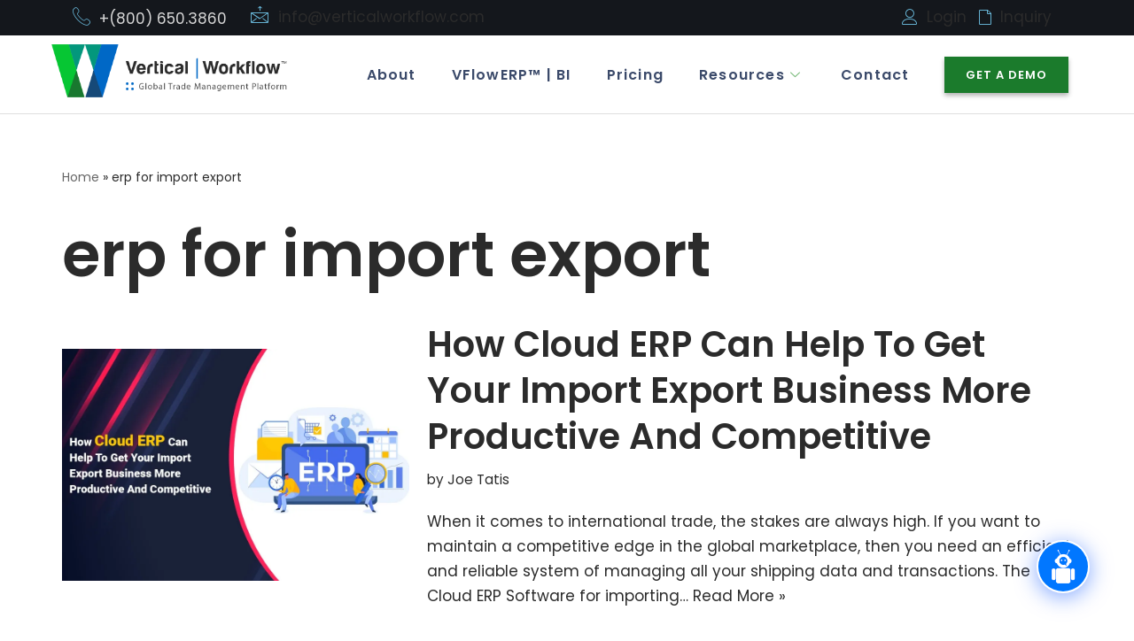

--- FILE ---
content_type: text/html; charset=UTF-8
request_url: https://verticalworkflow.com/tag/erp-for-import-export/
body_size: 53330
content:
<!DOCTYPE html>
<html lang="en-US">

<head>
<!-- Google tag (gtag.js) -->


	
	<meta charset="UTF-8">
	<meta name="viewport" content="width=device-width, initial-scale=1, minimum-scale=1">
	<link rel="profile" href="https://gmpg.org/xfn/11">
		<meta name='robots' content='index, follow, max-image-preview:large, max-snippet:-1, max-video-preview:-1' />
	<style>img:is([sizes="auto" i], [sizes^="auto," i]) { contain-intrinsic-size: 3000px 1500px }</style>
	<!-- Google tag (gtag.js) consent mode dataLayer added by Site Kit -->

<!-- End Google tag (gtag.js) consent mode dataLayer added by Site Kit -->

	<!-- This site is optimized with the Yoast SEO plugin v26.8 - https://yoast.com/product/yoast-seo-wordpress/ -->
	<title>ERP For Import Export Archives | Vertical Workflow</title>
	<meta name="description" content="Learn how to successfully implement an erp for import export system with Vertical Workflow. Get latest tricks on how to manage your international business." />
	<link rel="canonical" href="https://www.verticalworkflow.com/tag/erp-for-import-export/" />
	<meta property="og:locale" content="en_US" />
	<meta property="og:type" content="article" />
	<meta property="og:title" content="ERP For Import Export Archives | Vertical Workflow" />
	<meta property="og:description" content="Learn how to successfully implement an erp for import export system with Vertical Workflow. Get latest tricks on how to manage your international business." />
	<meta property="og:url" content="https://www.verticalworkflow.com/tag/erp-for-import-export/" />
	<meta property="og:site_name" content="Vertical Workflow" />
	<meta name="twitter:card" content="summary_large_image" />
	<script data-jetpack-boost="ignore" type="application/ld+json" class="yoast-schema-graph">{"@context":"https://schema.org","@graph":[{"@type":"CollectionPage","@id":"https://www.verticalworkflow.com/tag/erp-for-import-export/","url":"https://www.verticalworkflow.com/tag/erp-for-import-export/","name":"ERP For Import Export Archives | Vertical Workflow","isPartOf":{"@id":"https://www.verticalworkflow.com/#website"},"primaryImageOfPage":{"@id":"https://www.verticalworkflow.com/tag/erp-for-import-export/#primaryimage"},"image":{"@id":"https://www.verticalworkflow.com/tag/erp-for-import-export/#primaryimage"},"thumbnailUrl":"https://i0.wp.com/verticalworkflow.com/wp-content/uploads/2022/09/How-Cloud-ERP-Can-Help-To-Get-Your-Import-Export-Business-More-Productive-And-Competitive.jpg?fit=930%2C620&ssl=1","description":"Learn how to successfully implement an erp for import export system with Vertical Workflow. Get latest tricks on how to manage your international business.","breadcrumb":{"@id":"https://www.verticalworkflow.com/tag/erp-for-import-export/#breadcrumb"},"inLanguage":"en-US"},{"@type":"ImageObject","inLanguage":"en-US","@id":"https://www.verticalworkflow.com/tag/erp-for-import-export/#primaryimage","url":"https://i0.wp.com/verticalworkflow.com/wp-content/uploads/2022/09/How-Cloud-ERP-Can-Help-To-Get-Your-Import-Export-Business-More-Productive-And-Competitive.jpg?fit=930%2C620&ssl=1","contentUrl":"https://i0.wp.com/verticalworkflow.com/wp-content/uploads/2022/09/How-Cloud-ERP-Can-Help-To-Get-Your-Import-Export-Business-More-Productive-And-Competitive.jpg?fit=930%2C620&ssl=1","width":930,"height":620,"caption":"erp software"},{"@type":"BreadcrumbList","@id":"https://www.verticalworkflow.com/tag/erp-for-import-export/#breadcrumb","itemListElement":[{"@type":"ListItem","position":1,"name":"Home","item":"https://verticalworkflow.com/"},{"@type":"ListItem","position":2,"name":"erp for import export"}]},{"@type":"WebSite","@id":"https://www.verticalworkflow.com/#website","url":"https://www.verticalworkflow.com/","name":"Vertical Workflow","description":"","publisher":{"@id":"https://www.verticalworkflow.com/#organization"},"potentialAction":[{"@type":"SearchAction","target":{"@type":"EntryPoint","urlTemplate":"https://www.verticalworkflow.com/?s={search_term_string}"},"query-input":{"@type":"PropertyValueSpecification","valueRequired":true,"valueName":"search_term_string"}}],"inLanguage":"en-US"},{"@type":"Organization","@id":"https://www.verticalworkflow.com/#organization","name":"VERTICAL WORKFLOW","url":"https://www.verticalworkflow.com/","logo":{"@type":"ImageObject","inLanguage":"en-US","@id":"https://www.verticalworkflow.com/#/schema/logo/image/","url":"https://i0.wp.com/verticalworkflow.com/wp-content/uploads/2021/03/cropped-vertical-workflowaci_-logo-1.png?fit=512%2C512&ssl=1","contentUrl":"https://i0.wp.com/verticalworkflow.com/wp-content/uploads/2021/03/cropped-vertical-workflowaci_-logo-1.png?fit=512%2C512&ssl=1","width":512,"height":512,"caption":"VERTICAL WORKFLOW"},"image":{"@id":"https://www.verticalworkflow.com/#/schema/logo/image/"}}]}</script>
	<!-- / Yoast SEO plugin. -->


<link rel='dns-prefetch' href='//js.hs-scripts.com' />
<link rel='dns-prefetch' href='//www.googletagmanager.com' />
<link rel='dns-prefetch' href='//stats.wp.com' />
<link rel='dns-prefetch' href='//fonts.googleapis.com' />
<link rel='preconnect' href='//i0.wp.com' />
<link rel='preconnect' href='//c0.wp.com' />
<link rel="alternate" type="application/rss+xml" title="Vertical Workflow &raquo; Feed" href="https://verticalworkflow.com/feed/" />
<link rel="alternate" type="application/rss+xml" title="Vertical Workflow &raquo; Comments Feed" href="https://verticalworkflow.com/comments/feed/" />
<link rel="alternate" type="application/rss+xml" title="Vertical Workflow &raquo; erp for import export Tag Feed" href="https://verticalworkflow.com/tag/erp-for-import-export/feed/" />

<link rel='stylesheet' id='elementor-frontend-css' href='https://verticalworkflow.com/wp-content/plugins/elementor/assets/css/frontend.min.css?ver=3.32.4' type='text/css' media='all' />
<link rel='stylesheet' id='eael-general-css' href='https://verticalworkflow.com/wp-content/plugins/essential-addons-for-elementor-lite/assets/front-end/css/view/general.min.css?ver=5.8.2' type='text/css' media='all' />
<link rel='stylesheet' id='eael-92-css' href='https://verticalworkflow.com/wp-content/uploads/essential-addons-elementor/eael-92.css?ver=1721589044' type='text/css' media='all' />
<style id='wp-emoji-styles-inline-css' type='text/css'>

	img.wp-smiley, img.emoji {
		display: inline !important;
		border: none !important;
		box-shadow: none !important;
		height: 1em !important;
		width: 1em !important;
		margin: 0 0.07em !important;
		vertical-align: -0.1em !important;
		background: none !important;
		padding: 0 !important;
	}
</style>
<link rel='stylesheet' id='wp-block-library-css' href='https://c0.wp.com/c/6.8.3/wp-includes/css/dist/block-library/style.min.css' type='text/css' media='all' />
<style id='classic-theme-styles-inline-css' type='text/css'>
/*! This file is auto-generated */
.wp-block-button__link{color:#fff;background-color:#32373c;border-radius:9999px;box-shadow:none;text-decoration:none;padding:calc(.667em + 2px) calc(1.333em + 2px);font-size:1.125em}.wp-block-file__button{background:#32373c;color:#fff;text-decoration:none}
</style>
<link rel='stylesheet' id='mediaelement-css' href='https://c0.wp.com/c/6.8.3/wp-includes/js/mediaelement/mediaelementplayer-legacy.min.css' type='text/css' media='all' />
<link rel='stylesheet' id='wp-mediaelement-css' href='https://c0.wp.com/c/6.8.3/wp-includes/js/mediaelement/wp-mediaelement.min.css' type='text/css' media='all' />
<style id='jetpack-sharing-buttons-style-inline-css' type='text/css'>
.jetpack-sharing-buttons__services-list{display:flex;flex-direction:row;flex-wrap:wrap;gap:0;list-style-type:none;margin:5px;padding:0}.jetpack-sharing-buttons__services-list.has-small-icon-size{font-size:12px}.jetpack-sharing-buttons__services-list.has-normal-icon-size{font-size:16px}.jetpack-sharing-buttons__services-list.has-large-icon-size{font-size:24px}.jetpack-sharing-buttons__services-list.has-huge-icon-size{font-size:36px}@media print{.jetpack-sharing-buttons__services-list{display:none!important}}.editor-styles-wrapper .wp-block-jetpack-sharing-buttons{gap:0;padding-inline-start:0}ul.jetpack-sharing-buttons__services-list.has-background{padding:1.25em 2.375em}
</style>
<style id='global-styles-inline-css' type='text/css'>
:root{--wp--preset--aspect-ratio--square: 1;--wp--preset--aspect-ratio--4-3: 4/3;--wp--preset--aspect-ratio--3-4: 3/4;--wp--preset--aspect-ratio--3-2: 3/2;--wp--preset--aspect-ratio--2-3: 2/3;--wp--preset--aspect-ratio--16-9: 16/9;--wp--preset--aspect-ratio--9-16: 9/16;--wp--preset--color--black: #000000;--wp--preset--color--cyan-bluish-gray: #abb8c3;--wp--preset--color--white: #ffffff;--wp--preset--color--pale-pink: #f78da7;--wp--preset--color--vivid-red: #cf2e2e;--wp--preset--color--luminous-vivid-orange: #ff6900;--wp--preset--color--luminous-vivid-amber: #fcb900;--wp--preset--color--light-green-cyan: #7bdcb5;--wp--preset--color--vivid-green-cyan: #00d084;--wp--preset--color--pale-cyan-blue: #8ed1fc;--wp--preset--color--vivid-cyan-blue: #0693e3;--wp--preset--color--vivid-purple: #9b51e0;--wp--preset--color--neve-link-color: var(--nv-primary-accent);--wp--preset--color--neve-link-hover-color: var(--nv-secondary-accent);--wp--preset--color--nv-site-bg: var(--nv-site-bg);--wp--preset--color--nv-light-bg: var(--nv-light-bg);--wp--preset--color--nv-dark-bg: var(--nv-dark-bg);--wp--preset--color--neve-text-color: var(--nv-text-color);--wp--preset--color--nv-text-dark-bg: var(--nv-text-dark-bg);--wp--preset--color--nv-c-1: var(--nv-c-1);--wp--preset--color--nv-c-2: var(--nv-c-2);--wp--preset--gradient--vivid-cyan-blue-to-vivid-purple: linear-gradient(135deg,rgba(6,147,227,1) 0%,rgb(155,81,224) 100%);--wp--preset--gradient--light-green-cyan-to-vivid-green-cyan: linear-gradient(135deg,rgb(122,220,180) 0%,rgb(0,208,130) 100%);--wp--preset--gradient--luminous-vivid-amber-to-luminous-vivid-orange: linear-gradient(135deg,rgba(252,185,0,1) 0%,rgba(255,105,0,1) 100%);--wp--preset--gradient--luminous-vivid-orange-to-vivid-red: linear-gradient(135deg,rgba(255,105,0,1) 0%,rgb(207,46,46) 100%);--wp--preset--gradient--very-light-gray-to-cyan-bluish-gray: linear-gradient(135deg,rgb(238,238,238) 0%,rgb(169,184,195) 100%);--wp--preset--gradient--cool-to-warm-spectrum: linear-gradient(135deg,rgb(74,234,220) 0%,rgb(151,120,209) 20%,rgb(207,42,186) 40%,rgb(238,44,130) 60%,rgb(251,105,98) 80%,rgb(254,248,76) 100%);--wp--preset--gradient--blush-light-purple: linear-gradient(135deg,rgb(255,206,236) 0%,rgb(152,150,240) 100%);--wp--preset--gradient--blush-bordeaux: linear-gradient(135deg,rgb(254,205,165) 0%,rgb(254,45,45) 50%,rgb(107,0,62) 100%);--wp--preset--gradient--luminous-dusk: linear-gradient(135deg,rgb(255,203,112) 0%,rgb(199,81,192) 50%,rgb(65,88,208) 100%);--wp--preset--gradient--pale-ocean: linear-gradient(135deg,rgb(255,245,203) 0%,rgb(182,227,212) 50%,rgb(51,167,181) 100%);--wp--preset--gradient--electric-grass: linear-gradient(135deg,rgb(202,248,128) 0%,rgb(113,206,126) 100%);--wp--preset--gradient--midnight: linear-gradient(135deg,rgb(2,3,129) 0%,rgb(40,116,252) 100%);--wp--preset--font-size--small: 13px;--wp--preset--font-size--medium: 20px;--wp--preset--font-size--large: 36px;--wp--preset--font-size--x-large: 42px;--wp--preset--spacing--20: 0.44rem;--wp--preset--spacing--30: 0.67rem;--wp--preset--spacing--40: 1rem;--wp--preset--spacing--50: 1.5rem;--wp--preset--spacing--60: 2.25rem;--wp--preset--spacing--70: 3.38rem;--wp--preset--spacing--80: 5.06rem;--wp--preset--shadow--natural: 6px 6px 9px rgba(0, 0, 0, 0.2);--wp--preset--shadow--deep: 12px 12px 50px rgba(0, 0, 0, 0.4);--wp--preset--shadow--sharp: 6px 6px 0px rgba(0, 0, 0, 0.2);--wp--preset--shadow--outlined: 6px 6px 0px -3px rgba(255, 255, 255, 1), 6px 6px rgba(0, 0, 0, 1);--wp--preset--shadow--crisp: 6px 6px 0px rgba(0, 0, 0, 1);}:where(.is-layout-flex){gap: 0.5em;}:where(.is-layout-grid){gap: 0.5em;}body .is-layout-flex{display: flex;}.is-layout-flex{flex-wrap: wrap;align-items: center;}.is-layout-flex > :is(*, div){margin: 0;}body .is-layout-grid{display: grid;}.is-layout-grid > :is(*, div){margin: 0;}:where(.wp-block-columns.is-layout-flex){gap: 2em;}:where(.wp-block-columns.is-layout-grid){gap: 2em;}:where(.wp-block-post-template.is-layout-flex){gap: 1.25em;}:where(.wp-block-post-template.is-layout-grid){gap: 1.25em;}.has-black-color{color: var(--wp--preset--color--black) !important;}.has-cyan-bluish-gray-color{color: var(--wp--preset--color--cyan-bluish-gray) !important;}.has-white-color{color: var(--wp--preset--color--white) !important;}.has-pale-pink-color{color: var(--wp--preset--color--pale-pink) !important;}.has-vivid-red-color{color: var(--wp--preset--color--vivid-red) !important;}.has-luminous-vivid-orange-color{color: var(--wp--preset--color--luminous-vivid-orange) !important;}.has-luminous-vivid-amber-color{color: var(--wp--preset--color--luminous-vivid-amber) !important;}.has-light-green-cyan-color{color: var(--wp--preset--color--light-green-cyan) !important;}.has-vivid-green-cyan-color{color: var(--wp--preset--color--vivid-green-cyan) !important;}.has-pale-cyan-blue-color{color: var(--wp--preset--color--pale-cyan-blue) !important;}.has-vivid-cyan-blue-color{color: var(--wp--preset--color--vivid-cyan-blue) !important;}.has-vivid-purple-color{color: var(--wp--preset--color--vivid-purple) !important;}.has-black-background-color{background-color: var(--wp--preset--color--black) !important;}.has-cyan-bluish-gray-background-color{background-color: var(--wp--preset--color--cyan-bluish-gray) !important;}.has-white-background-color{background-color: var(--wp--preset--color--white) !important;}.has-pale-pink-background-color{background-color: var(--wp--preset--color--pale-pink) !important;}.has-vivid-red-background-color{background-color: var(--wp--preset--color--vivid-red) !important;}.has-luminous-vivid-orange-background-color{background-color: var(--wp--preset--color--luminous-vivid-orange) !important;}.has-luminous-vivid-amber-background-color{background-color: var(--wp--preset--color--luminous-vivid-amber) !important;}.has-light-green-cyan-background-color{background-color: var(--wp--preset--color--light-green-cyan) !important;}.has-vivid-green-cyan-background-color{background-color: var(--wp--preset--color--vivid-green-cyan) !important;}.has-pale-cyan-blue-background-color{background-color: var(--wp--preset--color--pale-cyan-blue) !important;}.has-vivid-cyan-blue-background-color{background-color: var(--wp--preset--color--vivid-cyan-blue) !important;}.has-vivid-purple-background-color{background-color: var(--wp--preset--color--vivid-purple) !important;}.has-black-border-color{border-color: var(--wp--preset--color--black) !important;}.has-cyan-bluish-gray-border-color{border-color: var(--wp--preset--color--cyan-bluish-gray) !important;}.has-white-border-color{border-color: var(--wp--preset--color--white) !important;}.has-pale-pink-border-color{border-color: var(--wp--preset--color--pale-pink) !important;}.has-vivid-red-border-color{border-color: var(--wp--preset--color--vivid-red) !important;}.has-luminous-vivid-orange-border-color{border-color: var(--wp--preset--color--luminous-vivid-orange) !important;}.has-luminous-vivid-amber-border-color{border-color: var(--wp--preset--color--luminous-vivid-amber) !important;}.has-light-green-cyan-border-color{border-color: var(--wp--preset--color--light-green-cyan) !important;}.has-vivid-green-cyan-border-color{border-color: var(--wp--preset--color--vivid-green-cyan) !important;}.has-pale-cyan-blue-border-color{border-color: var(--wp--preset--color--pale-cyan-blue) !important;}.has-vivid-cyan-blue-border-color{border-color: var(--wp--preset--color--vivid-cyan-blue) !important;}.has-vivid-purple-border-color{border-color: var(--wp--preset--color--vivid-purple) !important;}.has-vivid-cyan-blue-to-vivid-purple-gradient-background{background: var(--wp--preset--gradient--vivid-cyan-blue-to-vivid-purple) !important;}.has-light-green-cyan-to-vivid-green-cyan-gradient-background{background: var(--wp--preset--gradient--light-green-cyan-to-vivid-green-cyan) !important;}.has-luminous-vivid-amber-to-luminous-vivid-orange-gradient-background{background: var(--wp--preset--gradient--luminous-vivid-amber-to-luminous-vivid-orange) !important;}.has-luminous-vivid-orange-to-vivid-red-gradient-background{background: var(--wp--preset--gradient--luminous-vivid-orange-to-vivid-red) !important;}.has-very-light-gray-to-cyan-bluish-gray-gradient-background{background: var(--wp--preset--gradient--very-light-gray-to-cyan-bluish-gray) !important;}.has-cool-to-warm-spectrum-gradient-background{background: var(--wp--preset--gradient--cool-to-warm-spectrum) !important;}.has-blush-light-purple-gradient-background{background: var(--wp--preset--gradient--blush-light-purple) !important;}.has-blush-bordeaux-gradient-background{background: var(--wp--preset--gradient--blush-bordeaux) !important;}.has-luminous-dusk-gradient-background{background: var(--wp--preset--gradient--luminous-dusk) !important;}.has-pale-ocean-gradient-background{background: var(--wp--preset--gradient--pale-ocean) !important;}.has-electric-grass-gradient-background{background: var(--wp--preset--gradient--electric-grass) !important;}.has-midnight-gradient-background{background: var(--wp--preset--gradient--midnight) !important;}.has-small-font-size{font-size: var(--wp--preset--font-size--small) !important;}.has-medium-font-size{font-size: var(--wp--preset--font-size--medium) !important;}.has-large-font-size{font-size: var(--wp--preset--font-size--large) !important;}.has-x-large-font-size{font-size: var(--wp--preset--font-size--x-large) !important;}
:where(.wp-block-post-template.is-layout-flex){gap: 1.25em;}:where(.wp-block-post-template.is-layout-grid){gap: 1.25em;}
:where(.wp-block-columns.is-layout-flex){gap: 2em;}:where(.wp-block-columns.is-layout-grid){gap: 2em;}
:root :where(.wp-block-pullquote){font-size: 1.5em;line-height: 1.6;}
</style>
<link rel='stylesheet' id='contact-form-7-css' href='https://verticalworkflow.com/wp-content/plugins/contact-form-7/includes/css/styles.css?ver=6.1.4' type='text/css' media='all' />
<link rel='stylesheet' id='buttons-css' href='https://c0.wp.com/c/6.8.3/wp-includes/css/buttons.min.css' type='text/css' media='all' />
<link rel='stylesheet' id='dashicons-css' href='https://c0.wp.com/c/6.8.3/wp-includes/css/dashicons.min.css' type='text/css' media='all' />
<link rel='stylesheet' id='editor-buttons-css' href='https://c0.wp.com/c/6.8.3/wp-includes/css/editor.min.css' type='text/css' media='all' />
<link rel='stylesheet' id='wpsc-framework-css' href='https://verticalworkflow.com/wp-content/plugins/supportcandy/framework/style.css?ver=3.4.4' type='text/css' media='all' />
<link rel='stylesheet' id='wpsc-select2-css' href='https://verticalworkflow.com/wp-content/plugins/supportcandy/asset/css/select2.css?ver=3.4.4' type='text/css' media='all' />
<link rel='stylesheet' id='gpopover-css' href='https://verticalworkflow.com/wp-content/plugins/supportcandy/asset/libs/gpopover/jquery.gpopover.css?ver=3.4.4' type='text/css' media='all' />
<link rel='stylesheet' id='flatpickr-css-css' href='https://verticalworkflow.com/wp-content/plugins/supportcandy/asset/libs/flatpickr/flatpickr.min.css?ver=3.4.4' type='text/css' media='all' />
<link rel='stylesheet' id='fullcalendar-css' href='https://verticalworkflow.com/wp-content/plugins/supportcandy/asset/libs/fullcalendar/lib/main.min.css?ver=3.4.4' type='text/css' media='all' />
<link rel='stylesheet' id='datatables-css' href='https://verticalworkflow.com/wp-content/plugins/supportcandy/asset/libs/DataTables/datatables.min.css?ver=3.4.4' type='text/css' media='all' />
<link rel='stylesheet' id='neve-style-css' href='https://verticalworkflow.com/wp-content/themes/neve/style-main-new.min.css?ver=1765982945' type='text/css' media='all' />
<style id='neve-style-inline-css' type='text/css'>
.nv-meta-list li.meta:not(:last-child):after { content:"/" }.nv-meta-list .no-mobile{
			display:none;
		}.nv-meta-list li.last::after{
			content: ""!important;
		}@media (min-width: 769px) {
			.nv-meta-list .no-mobile {
				display: inline-block;
			}
			.nv-meta-list li.last:not(:last-child)::after {
		 		content: "/" !important;
			}
		}
 :root{ --container: 748px;--postwidth:100%; --primarybtnbg: var(--nv-secondary-accent); --secondarybtnbg: rgba(0, 0, 0, 0); --primarybtnhoverbg: var(--nv-secondary-accent); --secondarybtnhoverbg: var(--nv-primary-accent); --primarybtncolor: var(--nv-text-color); --secondarybtncolor: var(--nv-primary-accent); --primarybtnhovercolor: var(--nv-text-color); --secondarybtnhovercolor: var(--nv-text-dark-bg);--primarybtnborderradius:0;--secondarybtnborderradius:0;--secondarybtnborderwidth:2px;--btnpadding:12px 24px;--primarybtnpadding:12px 24px;--secondarybtnpadding:10px 22px; --bodyfontfamily: Poppins; --bodyfontsize: 15px; --bodylineheight: 1.6; --bodyletterspacing: 0px; --bodyfontweight: 400; --bodytexttransform: none; --headingsfontfamily: Poppins; --h1fontsize: 39px; --h1fontweight: 600; --h1lineheight: 1.2em; --h1letterspacing: 0px; --h1texttransform: none; --h2fontsize: 30px; --h2fontweight: 600; --h2lineheight: 1.3em; --h2letterspacing: 0px; --h2texttransform: none; --h3fontsize: 20px; --h3fontweight: 600; --h3lineheight: 1.3em; --h3letterspacing: 0px; --h3texttransform: none; --h4fontsize: 16px; --h4fontweight: 600; --h4lineheight: 1.3em; --h4letterspacing: 0px; --h4texttransform: none; --h5fontsize: 14px; --h5fontweight: 600; --h5lineheight: 1.3em; --h5letterspacing: 0px; --h5texttransform: none; --h6fontsize: 14px; --h6fontweight: 600; --h6lineheight: 1.3em; --h6letterspacing: 0px; --h6texttransform: none;--formfieldborderwidth:2px;--formfieldborderradius:3px; --formfieldbgcolor: var(--nv-light-bg); --formfieldbordercolor: #dddddd; --formfieldcolor: var(--nv-text-color);--formfieldpadding:10px 12px 10px 12px;; } .has-neve-button-color-color{ color: var(--nv-secondary-accent)!important; } .has-neve-button-color-background-color{ background-color: var(--nv-secondary-accent)!important; } .single-post-container .alignfull > [class*="__inner-container"], .single-post-container .alignwide > [class*="__inner-container"]{ max-width:718px } .nv-meta-list{ --avatarsize: 20px; } .single .nv-meta-list{ --avatarsize: 20px; } .blog .blog-entry-title, .archive .blog-entry-title{ --fontsize: 28px; } .single h1.entry-title{ --fontsize: 28px; } .nv-is-boxed.nv-comments-wrap{ --padding:20px; } .nv-is-boxed.comment-respond{ --padding:20px; } .global-styled{ --bgcolor: var(--nv-site-bg); } .header-top{ --rowbcolor: var(--nv-light-bg); --color: var(--nv-text-color); --bgcolor: #f0f0f0; } .header-main{ --rowbcolor: var(--nv-light-bg); --color: var(--nv-text-color); --bgcolor: var(--nv-site-bg); } .header-bottom{ --rowbcolor: var(--nv-light-bg); --color: var(--nv-text-color); --bgcolor: #ffffff; } .header-menu-sidebar-bg{ --justify: flex-start; --textalign: left;--flexg: 1;--wrapdropdownwidth: auto; --color: var(--nv-text-color); --bgcolor: #ffffff; } .header-menu-sidebar{ width: 360px; } .builder-item--logo{ --maxwidth: 32px;--padding:10px 0;--margin:0; --textalign: left;--justify: flex-start; } .builder-item--nav-icon,.header-menu-sidebar .close-sidebar-panel .navbar-toggle{ --borderradius:3px;--borderwidth:1px; } .builder-item--nav-icon{ --label-margin:0 5px 0 0;;--padding:10px 15px;--margin:0; } .builder-item--primary-menu{ --color: var(--nv-text-color); --hovercolor: var(--nv-secondary-accent); --hovertextcolor: var(--nv-text-color); --activecolor: var(--nv-text-color); --spacing: 20px; --height: 25px;--padding:0;--margin:0; --fontsize: 1em; --lineheight: 1.6; --letterspacing: 0px; --fontweight: 600; --texttransform: uppercase; --iconsize: 1em; } .hfg-is-group.has-primary-menu .inherit-ff{ --inheritedfw: 600; } .footer-top-inner .row{ grid-template-columns:1fr 1fr 1fr; --valign: flex-start; } .footer-top{ --rowbcolor: var(--nv-light-bg); --color: var(--nv-text-color); --bgcolor: #ffffff; } .footer-main-inner .row{ grid-template-columns:1fr 1fr 1fr; --valign: flex-start; } .footer-main{ --rowbcolor: var(--nv-light-bg); --color: var(--nv-text-color); --bgcolor: var(--nv-site-bg); } .footer-bottom-inner .row{ grid-template-columns:1fr 1fr 1fr; --valign: flex-start; } .footer-bottom{ --rowbcolor: var(--nv-light-bg); --color: var(--nv-text-dark-bg); --bgcolor: var(--nv-dark-bg); } @media(min-width: 576px){ :root{ --container: 992px;--postwidth:100%;--btnpadding:12px 24px;--primarybtnpadding:12px 24px;--secondarybtnpadding:10px 22px; --bodyfontsize: 16px; --bodylineheight: 1.6; --bodyletterspacing: 0px; --h1fontsize: 55px; --h1lineheight: 1.3em; --h1letterspacing: 0px; --h2fontsize: 35px; --h2lineheight: 1.3em; --h2letterspacing: 0px; --h3fontsize: 20px; --h3lineheight: 1.3em; --h3letterspacing: 0px; --h4fontsize: 16px; --h4lineheight: 1.3em; --h4letterspacing: 0px; --h5fontsize: 14px; --h5lineheight: 1.3em; --h5letterspacing: 0px; --h6fontsize: 14px; --h6lineheight: 1.3em; --h6letterspacing: 0px; } .single-post-container .alignfull > [class*="__inner-container"], .single-post-container .alignwide > [class*="__inner-container"]{ max-width:962px } .nv-meta-list{ --avatarsize: 20px; } .single .nv-meta-list{ --avatarsize: 20px; } .blog .blog-entry-title, .archive .blog-entry-title{ --fontsize: 32px; } .single h1.entry-title{ --fontsize: 40px; } .nv-is-boxed.nv-comments-wrap{ --padding:30px; } .nv-is-boxed.comment-respond{ --padding:30px; } .header-menu-sidebar-bg{ --justify: flex-start; --textalign: left;--flexg: 1;--wrapdropdownwidth: auto; } .header-menu-sidebar{ width: 360px; } .builder-item--logo{ --maxwidth: 32px;--padding:10px 0;--margin:0; --textalign: left;--justify: flex-start; } .builder-item--nav-icon{ --label-margin:0 5px 0 0;;--padding:10px 15px;--margin:0; } .builder-item--primary-menu{ --spacing: 20px; --height: 25px;--padding:0;--margin:0; --fontsize: 1em; --lineheight: 1.6; --letterspacing: 0px; --iconsize: 1em; } }@media(min-width: 960px){ :root{ --container: 1170px;--postwidth:100%;--btnpadding:12px 24px;--primarybtnpadding:12px 24px;--secondarybtnpadding:10px 22px; --bodyfontsize: 17px; --bodylineheight: 1.7; --bodyletterspacing: 0px; --h1fontsize: 70px; --h1lineheight: 1.3em; --h1letterspacing: 0px; --h2fontsize: 50px; --h2lineheight: 1.3em; --h2letterspacing: 0px; --h3fontsize: 24px; --h3lineheight: 1.3em; --h3letterspacing: 0px; --h4fontsize: 20px; --h4lineheight: 1.3em; --h4letterspacing: 0px; --h5fontsize: 16px; --h5lineheight: 1.3em; --h5letterspacing: 0px; --h6fontsize: 16px; --h6lineheight: 1.3em; --h6letterspacing: 0px; } body:not(.single):not(.archive):not(.blog):not(.search):not(.error404) .neve-main > .container .col, body.post-type-archive-course .neve-main > .container .col, body.post-type-archive-llms_membership .neve-main > .container .col{ max-width: 100%; } body:not(.single):not(.archive):not(.blog):not(.search):not(.error404) .nv-sidebar-wrap, body.post-type-archive-course .nv-sidebar-wrap, body.post-type-archive-llms_membership .nv-sidebar-wrap{ max-width: 0%; } .neve-main > .archive-container .nv-index-posts.col{ max-width: 100%; } .neve-main > .archive-container .nv-sidebar-wrap{ max-width: 0%; } .neve-main > .single-post-container .nv-single-post-wrap.col{ max-width: 70%; } .single-post-container .alignfull > [class*="__inner-container"], .single-post-container .alignwide > [class*="__inner-container"]{ max-width:789px } .container-fluid.single-post-container .alignfull > [class*="__inner-container"], .container-fluid.single-post-container .alignwide > [class*="__inner-container"]{ max-width:calc(70% + 15px) } .neve-main > .single-post-container .nv-sidebar-wrap{ max-width: 30%; } .nv-meta-list{ --avatarsize: 20px; } .single .nv-meta-list{ --avatarsize: 20px; } .blog .blog-entry-title, .archive .blog-entry-title{ --fontsize: 40px; } .single h1.entry-title{ --fontsize: 48px; } .nv-is-boxed.nv-comments-wrap{ --padding:40px; } .nv-is-boxed.comment-respond{ --padding:40px; } .header-menu-sidebar-bg{ --justify: flex-start; --textalign: left;--flexg: 1;--wrapdropdownwidth: auto; } .header-menu-sidebar{ width: 360px; } .builder-item--logo{ --maxwidth: 32px;--padding:10px 0;--margin:0; --textalign: left;--justify: flex-start; } .builder-item--nav-icon{ --label-margin:0 5px 0 0;;--padding:10px 15px;--margin:0; } .builder-item--primary-menu{ --spacing: 20px; --height: 25px;--padding:0;--margin:0; --fontsize: 0.8em; --lineheight: 1.6; --letterspacing: 0px; --iconsize: 0.8em; } }.nv-content-wrap .elementor a:not(.button):not(.wp-block-file__button){ text-decoration: none; }:root{--nv-primary-accent:#2b2b2b;--nv-secondary-accent:#fcaf3b;--nv-site-bg:#ffffff;--nv-light-bg:#ededed;--nv-dark-bg:#14171c;--nv-text-color:#2b2b2b;--nv-text-dark-bg:#ffffff;--nv-c-1:#77b978;--nv-c-2:#f37262;--nv-fallback-ff:Arial, Helvetica, sans-serif;}
:root{--e-global-color-nvprimaryaccent:#2b2b2b;--e-global-color-nvsecondaryaccent:#fcaf3b;--e-global-color-nvsitebg:#ffffff;--e-global-color-nvlightbg:#ededed;--e-global-color-nvdarkbg:#14171c;--e-global-color-nvtextcolor:#2b2b2b;--e-global-color-nvtextdarkbg:#ffffff;--e-global-color-nvc1:#77b978;--e-global-color-nvc2:#f37262;}
</style>
<link rel='stylesheet' id='elementor-icons-css' href='https://verticalworkflow.com/wp-content/plugins/elementor/assets/lib/eicons/css/elementor-icons.min.css?ver=5.44.0' type='text/css' media='all' />
<style id='elementor-icons-inline-css' type='text/css'>

		.elementor-add-new-section .elementor-add-templately-promo-button{
            background-color: #5d4fff;
            background-image: url(https://verticalworkflow.com/wp-content/plugins/essential-addons-for-elementor-lite/assets/admin/images/templately/logo-icon.svg);
            background-repeat: no-repeat;
            background-position: center center;
            position: relative;
        }
        
		.elementor-add-new-section .elementor-add-templately-promo-button > i{
            height: 12px;
        }
        
        body .elementor-add-new-section .elementor-add-section-area-button {
            margin-left: 0;
        }

		.elementor-add-new-section .elementor-add-templately-promo-button{
            background-color: #5d4fff;
            background-image: url(https://verticalworkflow.com/wp-content/plugins/essential-addons-for-elementor-lite/assets/admin/images/templately/logo-icon.svg);
            background-repeat: no-repeat;
            background-position: center center;
            position: relative;
        }
        
		.elementor-add-new-section .elementor-add-templately-promo-button > i{
            height: 12px;
        }
        
        body .elementor-add-new-section .elementor-add-section-area-button {
            margin-left: 0;
        }
</style>
<link rel='stylesheet' id='elementor-post-5-css' href='https://verticalworkflow.com/wp-content/uploads/elementor/css/post-5.css?ver=1769564742' type='text/css' media='all' />
<link rel='stylesheet' id='elementor-pro-css' href='https://verticalworkflow.com/wp-content/plugins/elementor-pro/assets/css/frontend.min.css?ver=3.7.0' type='text/css' media='all' />
<link rel='stylesheet' id='elementor-post-4145-css' href='https://verticalworkflow.com/wp-content/uploads/elementor/css/post-4145.css?ver=1769564743' type='text/css' media='all' />
<link rel='stylesheet' id='elementor-post-1287-css' href='https://verticalworkflow.com/wp-content/uploads/elementor/css/post-1287.css?ver=1769564743' type='text/css' media='all' />
<link rel='stylesheet' id='elementor-post-92-css' href='https://verticalworkflow.com/wp-content/uploads/elementor/css/post-92.css?ver=1769564744' type='text/css' media='all' />
<link rel='stylesheet' id='elementor-icons-ekiticons-css' href='https://verticalworkflow.com/wp-content/plugins/elementskit-lite/modules/elementskit-icon-pack/assets/css/ekiticons.css?ver=2.9.0' type='text/css' media='all' />
<link rel='stylesheet' id='qcld-wp-chatbot-common-style-css' href='https://verticalworkflow.com/wp-content/plugins/chatbot/css/common-style.css?ver=7.7.1' type='text/css' media='screen' />
<style id='qcld-wp-chatbot-common-style-inline-css' type='text/css'>

                .wp-chatbot-ball {
                    background: #fff !important;
                }
                .wp-chatbot-ball:hover, 
                .wp-chatbot-ball:focus {
                    background: #fff !important;
                }
</style>
<link rel='stylesheet' id='qcld-wp-chatbot-magnific-popup-css' href='https://verticalworkflow.com/wp-content/plugins/chatbot/css/magnific-popup.css?ver=7.7.1' type='text/css' media='screen' />
<link rel='stylesheet' id='qcld-wp-chatbot-shortcode-style-css' href='https://verticalworkflow.com/wp-content/plugins/chatbot/templates/template-00/shortcode.css?ver=7.7.1' type='text/css' media='screen' />
<link rel='stylesheet' id='ekit-widget-styles-css' href='https://verticalworkflow.com/wp-content/plugins/elementskit-lite/widgets/init/assets/css/widget-styles.css?ver=2.9.0' type='text/css' media='all' />
<link rel='stylesheet' id='ekit-responsive-css' href='https://verticalworkflow.com/wp-content/plugins/elementskit-lite/widgets/init/assets/css/responsive.css?ver=2.9.0' type='text/css' media='all' />
<link rel='stylesheet' id='neve-google-font-poppins-css' href='//fonts.googleapis.com/css?family=Poppins%3A400%2C600&#038;display=swap&#038;ver=3.4.8' type='text/css' media='all' />
<link rel='stylesheet' id='elementor-gf-roboto-css' href='https://fonts.googleapis.com/css?family=Roboto:100,100italic,200,200italic,300,300italic,400,400italic,500,500italic,600,600italic,700,700italic,800,800italic,900,900italic&#038;display=auto' type='text/css' media='all' />
<link rel='stylesheet' id='elementor-gf-robotoslab-css' href='https://fonts.googleapis.com/css?family=Roboto+Slab:100,100italic,200,200italic,300,300italic,400,400italic,500,500italic,600,600italic,700,700italic,800,800italic,900,900italic&#038;display=auto' type='text/css' media='all' />
<link rel='stylesheet' id='elementor-gf-poppins-css' href='https://fonts.googleapis.com/css?family=Poppins:100,100italic,200,200italic,300,300italic,400,400italic,500,500italic,600,600italic,700,700italic,800,800italic,900,900italic&#038;display=auto' type='text/css' media='all' />
<link rel='stylesheet' id='elementor-gf-opensans-css' href='https://fonts.googleapis.com/css?family=Open+Sans:100,100italic,200,200italic,300,300italic,400,400italic,500,500italic,600,600italic,700,700italic,800,800italic,900,900italic&#038;display=auto' type='text/css' media='all' />
<link rel='stylesheet' id='elementor-icons-shared-0-css' href='https://verticalworkflow.com/wp-content/plugins/elementor/assets/lib/font-awesome/css/fontawesome.min.css?ver=5.15.3' type='text/css' media='all' />
<link rel='stylesheet' id='elementor-icons-fa-solid-css' href='https://verticalworkflow.com/wp-content/plugins/elementor/assets/lib/font-awesome/css/solid.min.css?ver=5.15.3' type='text/css' media='all' />
<link rel='stylesheet' id='elementor-icons-fa-brands-css' href='https://verticalworkflow.com/wp-content/plugins/elementor/assets/lib/font-awesome/css/brands.min.css?ver=5.15.3' type='text/css' media='all' />





<!-- Google tag (gtag.js) snippet added by Site Kit -->
<!-- Google Analytics snippet added by Site Kit -->


<link rel="https://api.w.org/" href="https://verticalworkflow.com/wp-json/" /><link rel="alternate" title="JSON" type="application/json" href="https://verticalworkflow.com/wp-json/wp/v2/tags/122" /><link rel="EditURI" type="application/rsd+xml" title="RSD" href="https://verticalworkflow.com/xmlrpc.php?rsd" />
<meta name="generator" content="WordPress 6.8.3" />
<link rel="shortcut icon" href="https://www.verticalworkflow.com/wp-content/uploads/2021/03/cropped-Vertical-Workflow%E2%84%A2%EF%B8%8F-LOGO-1.png" type="image/x-icon" /><!-- Favicon --><meta name="generator" content="Site Kit by Google 1.171.0" /><meta name="facebook-domain-verification" content="f1ion60id4692ksi1hdgjv0pjcrio7" />			<!-- DO NOT COPY THIS SNIPPET! Start of Page Analytics Tracking for HubSpot WordPress plugin v11.3.37-->
			
			<!-- DO NOT COPY THIS SNIPPET! End of Page Analytics Tracking for HubSpot WordPress plugin -->
			<style id="mystickymenu" type="text/css">#mysticky-nav { width:100%; position: static; height: auto !important; }#mysticky-nav.wrapfixed { position:fixed; left: 0px; margin-top:0px;  z-index: 99990; -webkit-transition: 0.3s; -moz-transition: 0.3s; -o-transition: 0.3s; transition: 0.3s; -ms-filter:"progid:DXImageTransform.Microsoft.Alpha(Opacity=90)"; filter: alpha(opacity=90); opacity:0.9; background-color: #f7f5e7;}#mysticky-nav.wrapfixed .myfixed{ background-color: #f7f5e7; position: relative;top: auto;left: auto;right: auto;}#mysticky-nav .myfixed { margin:0 auto; float:none; border:0px; background:none; max-width:100%; }</style>			<style type="text/css">
																															</style>
			<!-- Enter your scripts here -->	<style>img#wpstats{display:none}</style>
		<meta name="generator" content="Elementor 3.32.4; features: additional_custom_breakpoints; settings: css_print_method-external, google_font-enabled, font_display-auto">

<!-- Meta Pixel Code -->

<!-- End Meta Pixel Code -->

      
    
<!-- Meta Pixel Code -->
<noscript>
<img height="1" width="1" style="display:none" alt="fbpx"
src="https://www.facebook.com/tr?id=567494060916949&ev=PageView&noscript=1" />
</noscript>
<!-- End Meta Pixel Code -->
<style type="text/css">.recentcomments a{display:inline !important;padding:0 !important;margin:0 !important;}</style>			<style>
				.e-con.e-parent:nth-of-type(n+4):not(.e-lazyloaded):not(.e-no-lazyload),
				.e-con.e-parent:nth-of-type(n+4):not(.e-lazyloaded):not(.e-no-lazyload) * {
					background-image: none !important;
				}
				@media screen and (max-height: 1024px) {
					.e-con.e-parent:nth-of-type(n+3):not(.e-lazyloaded):not(.e-no-lazyload),
					.e-con.e-parent:nth-of-type(n+3):not(.e-lazyloaded):not(.e-no-lazyload) * {
						background-image: none !important;
					}
				}
				@media screen and (max-height: 640px) {
					.e-con.e-parent:nth-of-type(n+2):not(.e-lazyloaded):not(.e-no-lazyload),
					.e-con.e-parent:nth-of-type(n+2):not(.e-lazyloaded):not(.e-no-lazyload) * {
						background-image: none !important;
					}
				}
			</style>
			
<!-- Google Tag Manager snippet added by Site Kit -->


<!-- End Google Tag Manager snippet added by Site Kit -->
<link rel="icon" href="https://i0.wp.com/verticalworkflow.com/wp-content/uploads/2021/03/cropped-vertical-workflowaci_-logo-1.png?fit=32%2C32&#038;ssl=1" sizes="32x32" />
<link rel="icon" href="https://i0.wp.com/verticalworkflow.com/wp-content/uploads/2021/03/cropped-vertical-workflowaci_-logo-1.png?fit=192%2C192&#038;ssl=1" sizes="192x192" />
<link rel="apple-touch-icon" href="https://i0.wp.com/verticalworkflow.com/wp-content/uploads/2021/03/cropped-vertical-workflowaci_-logo-1.png?fit=180%2C180&#038;ssl=1" />
<meta name="msapplication-TileImage" content="https://i0.wp.com/verticalworkflow.com/wp-content/uploads/2021/03/cropped-vertical-workflowaci_-logo-1.png?fit=270%2C270&#038;ssl=1" />
		<style type="text/css" id="wp-custom-css">
			

/** Start Block Kit CSS: 72-3-34d2cc762876498c8f6be5405a48e6e2 **/

.envato-block__preview{overflow: visible;}

/*Kit 69 Custom Styling for buttons */
.envato-kit-69-slide-btn .elementor-button,
.envato-kit-69-cta-btn .elementor-button,
.envato-kit-69-flip-btn .elementor-button{
	border-left: 0px !important;
	border-bottom: 0px !important;
	border-right: 0px !important;
	padding: 15px 0 0 !important;
}
.envato-kit-69-slide-btn .elementor-slide-button:hover,
.envato-kit-69-cta-btn .elementor-button:hover,
.envato-kit-69-flip-btn .elementor-button:hover{
	margin-bottom: 20px;
}
.envato-kit-69-menu .elementor-nav-menu--main a:hover{
	margin-top: -7px;
	padding-top: 4px;
	border-bottom: 1px solid #FFF;
}
/* Fix menu dropdown width */
.envato-kit-69-menu .elementor-nav-menu--dropdown{
	width: 100% !important;
}

/** End Block Kit CSS: 72-3-34d2cc762876498c8f6be5405a48e6e2 **/



/** Start Block Kit CSS: 71-3-d415519effd9e11f35d2438c58ea7ebf **/

.envato-block__preview{overflow: visible;}

/** End Block Kit CSS: 71-3-d415519effd9e11f35d2438c58ea7ebf **/



/** Start Block Kit CSS: 144-3-3a7d335f39a8579c20cdf02f8d462582 **/

.envato-block__preview{overflow: visible;}

/* Envato Kit 141 Custom Styles - Applied to the element under Advanced */

.elementor-headline-animation-type-drop-in .elementor-headline-dynamic-wrapper{
	text-align: center;
}
.envato-kit-141-top-0 h1,
.envato-kit-141-top-0 h2,
.envato-kit-141-top-0 h3,
.envato-kit-141-top-0 h4,
.envato-kit-141-top-0 h5,
.envato-kit-141-top-0 h6,
.envato-kit-141-top-0 p {
	margin-top: 0;
}

.envato-kit-141-newsletter-inline .elementor-field-textual.elementor-size-md {
	padding-left: 1.5rem;
	padding-right: 1.5rem;
}

.envato-kit-141-bottom-0 p {
	margin-bottom: 0;
}

.envato-kit-141-bottom-8 .elementor-price-list .elementor-price-list-item .elementor-price-list-header {
	margin-bottom: .5rem;
}

.envato-kit-141.elementor-widget-testimonial-carousel.elementor-pagination-type-bullets .swiper-container {
	padding-bottom: 52px;
}

.envato-kit-141-display-inline {
	display: inline-block;
}

.envato-kit-141 .elementor-slick-slider ul.slick-dots {
	bottom: -40px;
}

/** End Block Kit CSS: 144-3-3a7d335f39a8579c20cdf02f8d462582 **/



/** Start Block Kit CSS: 141-3-1d55f1e76be9fb1a8d9de88accbe962f **/

.envato-kit-138-bracket .elementor-widget-container > *:before{
	content:"[";
	color:#ffab00;
	display:inline-block;
	margin-right:4px;
	line-height:1em;
	position:relative;
	top:-1px;
}

.envato-kit-138-bracket .elementor-widget-container > *:after{
	content:"]";
	color:#ffab00;
	display:inline-block;
	margin-left:4px;
	line-height:1em;
	position:relative;
	top:-1px;
}

/** End Block Kit CSS: 141-3-1d55f1e76be9fb1a8d9de88accbe962f **/



/** Start Block Kit CSS: 143-3-7969bb877702491bc5ca272e536ada9d **/

.envato-block__preview{overflow: visible;}
/* Material Button Click Effect */
.envato-kit-140-material-hit .menu-item a,
.envato-kit-140-material-button .elementor-button{
  background-position: center;
  transition: background 0.8s;
}
.envato-kit-140-material-hit .menu-item a:hover,
.envato-kit-140-material-button .elementor-button:hover{
  background: radial-gradient(circle, transparent 1%, #fff 1%) center/15000%;
}
.envato-kit-140-material-hit .menu-item a:active,
.envato-kit-140-material-button .elementor-button:active{
  background-color: #FFF;
  background-size: 100%;
  transition: background 0s;
}

/* Field Shadow */
.envato-kit-140-big-shadow-form .elementor-field-textual{
	box-shadow: 0 20px 30px rgba(0,0,0, .05);
}

/* FAQ */
.envato-kit-140-faq .elementor-accordion .elementor-accordion-item{
	border-width: 0 0 1px !important;
}

/* Scrollable Columns */
.envato-kit-140-scrollable{
	 height: 100%;
   overflow: auto;
   overflow-x: hidden;
}

/* ImageBox: No Space */
.envato-kit-140-imagebox-nospace:hover{
	transform: scale(1.1);
	transition: all 0.3s;
}
.envato-kit-140-imagebox-nospace figure{
	line-height: 0;
}

.envato-kit-140-slide .elementor-slide-content{
	background: #FFF;
	margin-left: -60px;
	padding: 1em;
}
.envato-kit-140-carousel .slick-active:not(.slick-current)  img{
	padding: 20px !important;
	transition: all .9s;
}

/** End Block Kit CSS: 143-3-7969bb877702491bc5ca272e536ada9d **/



/** Start Block Kit CSS: 136-3-fc37602abad173a9d9d95d89bbe6bb80 **/

.envato-block__preview{overflow: visible !important;}

/** End Block Kit CSS: 136-3-fc37602abad173a9d9d95d89bbe6bb80 **/



/** Start Block Kit CSS: 69-3-4f8cfb8a1a68ec007f2be7a02bdeadd9 **/

.envato-kit-66-menu .e--pointer-framed .elementor-item:before{
	border-radius:1px;
}

.envato-kit-66-subscription-form .elementor-form-fields-wrapper{
	position:relative;
}

.envato-kit-66-subscription-form .elementor-form-fields-wrapper .elementor-field-type-submit{
	position:static;
}

.envato-kit-66-subscription-form .elementor-form-fields-wrapper .elementor-field-type-submit button{
	position: absolute;
    top: 50%;
    right: 6px;
    transform: translate(0, -50%);
		-moz-transform: translate(0, -50%);
		-webmit-transform: translate(0, -50%);
}

.envato-kit-66-testi-slider .elementor-testimonial__footer{
	margin-top: -60px !important;
	z-index: 99;
  position: relative;
}

.envato-kit-66-featured-slider .elementor-slides .slick-prev{
	width:50px;
	height:50px;
	background-color:#ffffff !important;
	transform:rotate(45deg);
	-moz-transform:rotate(45deg);
	-webkit-transform:rotate(45deg);
	left:-25px !important;
	-webkit-box-shadow: 0px 1px 2px 1px rgba(0,0,0,0.32);
	-moz-box-shadow: 0px 1px 2px 1px rgba(0,0,0,0.32);
	box-shadow: 0px 1px 2px 1px rgba(0,0,0,0.32);
}

.envato-kit-66-featured-slider .elementor-slides .slick-prev:before{
	display:block;
	margin-top:0px;
	margin-left:0px;
	transform:rotate(-45deg);
	-moz-transform:rotate(-45deg);
	-webkit-transform:rotate(-45deg);
}

.envato-kit-66-featured-slider .elementor-slides .slick-next{
	width:50px;
	height:50px;
	background-color:#ffffff !important;
	transform:rotate(45deg);
	-moz-transform:rotate(45deg);
	-webkit-transform:rotate(45deg);
	right:-25px !important;
	-webkit-box-shadow: 0px 1px 2px 1px rgba(0,0,0,0.32);
	-moz-box-shadow: 0px 1px 2px 1px rgba(0,0,0,0.32);
	box-shadow: 0px 1px 2px 1px rgba(0,0,0,0.32);
}

.envato-kit-66-featured-slider .elementor-slides .slick-next:before{
	display:block;
	margin-top:-5px;
	margin-right:-5px;
	transform:rotate(-45deg);
	-moz-transform:rotate(-45deg);
	-webkit-transform:rotate(-45deg);
}

.envato-kit-66-orangetext{
	color:#f4511e;
}

.envato-kit-66-countdown .elementor-countdown-label{
	display:inline-block !important;
	border:2px solid rgba(255,255,255,0.2);
	padding:9px 20px;
}

/** End Block Kit CSS: 69-3-4f8cfb8a1a68ec007f2be7a02bdeadd9 **/


		</style>
		
	    <link href="https://verticalworkflow.com/wp-content/themes/neve/assets/css/global.css?rand=99735" rel="stylesheet" type="text/css">
</head>

<body data-rsssl=1  class="archive tag tag-erp-for-import-export tag-122 wp-custom-logo wp-theme-neve  nv-blog-default nv-sidebar-full-width menu_sidebar_slide_left elementor-default elementor-kit-5" id="neve_body"  >
		<!-- Google Tag Manager (noscript) snippet added by Site Kit -->
		<noscript>
			<iframe src="https://www.googletagmanager.com/ns.html?id=GTM-W9PRJVF6" height="0" width="0" style="display:none;visibility:hidden"></iframe>
		</noscript>
		<!-- End Google Tag Manager (noscript) snippet added by Site Kit -->
		<div class="wrapper">
	
	<header class="header"  >
		<a class="neve-skip-link show-on-focus" href="#content" >
			Skip to content		</a>
				<div data-elementor-type="header" data-elementor-id="1287" class="elementor elementor-1287 elementor-location-header">
					<div class="elementor-section-wrap">
								<section class="elementor-section elementor-top-section elementor-element elementor-element-0012ccf Topbar header-1 elementor-section-content-space-around elementor-hidden-mobile elementor-section-boxed elementor-section-height-default elementor-section-height-default" data-id="0012ccf" data-element_type="section" data-settings="{&quot;background_background&quot;:&quot;classic&quot;}">
						<div class="elementor-container elementor-column-gap-default">
					<div class="elementor-column elementor-col-25 elementor-top-column elementor-element elementor-element-4f1cadb elementor-hidden-mobile" data-id="4f1cadb" data-element_type="column">
			<div class="elementor-widget-wrap elementor-element-populated">
						<section class="elementor-section elementor-inner-section elementor-element elementor-element-db2c84f elementor-section-boxed elementor-section-height-default elementor-section-height-default" data-id="db2c84f" data-element_type="section">
						<div class="elementor-container elementor-column-gap-default">
					<div class="elementor-column elementor-col-100 elementor-inner-column elementor-element elementor-element-631f5f6" data-id="631f5f6" data-element_type="column">
			<div class="elementor-widget-wrap elementor-element-populated">
						<section class="elementor-section elementor-inner-section elementor-element elementor-element-0e4ada6 TopPhone elementor-section-boxed elementor-section-height-default elementor-section-height-default" data-id="0e4ada6" data-element_type="section">
						<div class="elementor-container elementor-column-gap-no">
					<div class="elementor-column elementor-col-50 elementor-inner-column elementor-element elementor-element-e0aaaa3 TopIcon" data-id="e0aaaa3" data-element_type="column">
			<div class="elementor-widget-wrap elementor-element-populated">
						<div class="elementor-element elementor-element-2471b17 elementor-widget__width-auto elementor-view-default elementor-widget elementor-widget-icon" data-id="2471b17" data-element_type="widget" data-widget_type="icon.default">
				<div class="elementor-widget-container">
							<div class="elementor-icon-wrapper">
			<div class="elementor-icon">
			<i aria-hidden="true" class="icon icon-phone-call"></i>			</div>
		</div>
						</div>
				</div>
					</div>
		</div>
				<div class="elementor-column elementor-col-50 elementor-inner-column elementor-element elementor-element-6bb3f1b" data-id="6bb3f1b" data-element_type="column">
			<div class="elementor-widget-wrap elementor-element-populated">
						<div class="elementor-element elementor-element-02c4684 elementor-widget__width-auto elementor-widget elementor-widget-heading" data-id="02c4684" data-element_type="widget" data-widget_type="heading.default">
				<div class="elementor-widget-container">
					<p class="elementor-heading-title elementor-size-small">+(800) 650.3860</p>				</div>
				</div>
					</div>
		</div>
					</div>
		</section>
					</div>
		</div>
					</div>
		</section>
					</div>
		</div>
				<div class="elementor-column elementor-col-25 elementor-top-column elementor-element elementor-element-c388207" data-id="c388207" data-element_type="column">
			<div class="elementor-widget-wrap elementor-element-populated">
						<section class="elementor-section elementor-inner-section elementor-element elementor-element-185e69e top-mail elementor-section-boxed elementor-section-height-default elementor-section-height-default" data-id="185e69e" data-element_type="section">
						<div class="elementor-container elementor-column-gap-no">
					<div class="elementor-column elementor-col-50 elementor-inner-column elementor-element elementor-element-16e9edb TopIcon" data-id="16e9edb" data-element_type="column">
			<div class="elementor-widget-wrap elementor-element-populated">
						<div class="elementor-element elementor-element-fc9e100 elementor-widget__width-auto elementor-view-default elementor-widget elementor-widget-icon" data-id="fc9e100" data-element_type="widget" data-widget_type="icon.default">
				<div class="elementor-widget-container">
							<div class="elementor-icon-wrapper">
			<div class="elementor-icon">
			<i aria-hidden="true" class="icon icon-mail"></i>			</div>
		</div>
						</div>
				</div>
					</div>
		</div>
				<div class="elementor-column elementor-col-50 elementor-inner-column elementor-element elementor-element-00b24d8" data-id="00b24d8" data-element_type="column">
			<div class="elementor-widget-wrap elementor-element-populated">
						<div class="elementor-element elementor-element-ffa99cb elementor-widget__width-auto elementor-widget elementor-widget-heading" data-id="ffa99cb" data-element_type="widget" data-widget_type="heading.default">
				<div class="elementor-widget-container">
					<p class="elementor-heading-title elementor-size-small"><a href="mailto:info@verticalworkflow.com">info@verticalworkflow.com</a></p>				</div>
				</div>
					</div>
		</div>
					</div>
		</section>
					</div>
		</div>
				<div class="elementor-column elementor-col-25 elementor-top-column elementor-element elementor-element-3d74e6f" data-id="3d74e6f" data-element_type="column">
			<div class="elementor-widget-wrap elementor-element-populated">
						<section class="elementor-section elementor-inner-section elementor-element elementor-element-d70a592 elementor-section-boxed elementor-section-height-default elementor-section-height-default" data-id="d70a592" data-element_type="section">
						<div class="elementor-container elementor-column-gap-no">
					<div class="elementor-column elementor-col-50 elementor-inner-column elementor-element elementor-element-1999d9e elementor-hidden-mobile" data-id="1999d9e" data-element_type="column">
			<div class="elementor-widget-wrap elementor-element-populated">
						<div class="elementor-element elementor-element-b885d1d elementor-widget__width-auto TopIcon elementor-view-default elementor-widget elementor-widget-icon" data-id="b885d1d" data-element_type="widget" data-widget_type="icon.default">
				<div class="elementor-widget-container">
							<div class="elementor-icon-wrapper">
			<div class="elementor-icon">
			<i aria-hidden="true" class="icon icon-user"></i>			</div>
		</div>
						</div>
				</div>
					</div>
		</div>
				<div class="elementor-column elementor-col-50 elementor-inner-column elementor-element elementor-element-ad46f9f elementor-hidden-mobile" data-id="ad46f9f" data-element_type="column">
			<div class="elementor-widget-wrap elementor-element-populated">
						<div class="elementor-element elementor-element-1cf53c0 elementor-widget__width-auto elementor-widget elementor-widget-heading" data-id="1cf53c0" data-element_type="widget" data-widget_type="heading.default">
				<div class="elementor-widget-container">
					<p class="elementor-heading-title elementor-size-small"><a href="https://verticalworkflow.com/customer-login/">Login</a></p>				</div>
				</div>
					</div>
		</div>
					</div>
		</section>
					</div>
		</div>
				<div class="elementor-column elementor-col-25 elementor-top-column elementor-element elementor-element-6ece427" data-id="6ece427" data-element_type="column">
			<div class="elementor-widget-wrap elementor-element-populated">
						<section class="elementor-section elementor-inner-section elementor-element elementor-element-580df08 elementor-section-boxed elementor-section-height-default elementor-section-height-default" data-id="580df08" data-element_type="section">
						<div class="elementor-container elementor-column-gap-no">
					<div class="elementor-column elementor-col-50 elementor-inner-column elementor-element elementor-element-2c5d6fd TopIcon elementor-hidden-mobile" data-id="2c5d6fd" data-element_type="column">
			<div class="elementor-widget-wrap elementor-element-populated">
						<div class="elementor-element elementor-element-129f02f elementor-widget__width-auto elementor-view-default elementor-widget elementor-widget-icon" data-id="129f02f" data-element_type="widget" data-widget_type="icon.default">
				<div class="elementor-widget-container">
							<div class="elementor-icon-wrapper">
			<div class="elementor-icon">
			<i aria-hidden="true" class="icon icon-file-empty"></i>			</div>
		</div>
						</div>
				</div>
					</div>
		</div>
				<div class="elementor-column elementor-col-50 elementor-inner-column elementor-element elementor-element-bd72856 elementor-hidden-mobile" data-id="bd72856" data-element_type="column">
			<div class="elementor-widget-wrap elementor-element-populated">
						<div class="elementor-element elementor-element-c6b0108 elementor-widget__width-auto elementor-widget elementor-widget-heading" data-id="c6b0108" data-element_type="widget" data-widget_type="heading.default">
				<div class="elementor-widget-container">
					<p class="elementor-heading-title elementor-size-small"><a href="https://verticalworkflow.com/contact-vertical-workflow-software/">Inquiry</a></p>				</div>
				</div>
					</div>
		</div>
					</div>
		</section>
					</div>
		</div>
					</div>
		</section>
				<section class="elementor-section elementor-top-section elementor-element elementor-element-c22f8ad header-2 elementor-section-boxed elementor-section-height-default elementor-section-height-default" data-id="c22f8ad" data-element_type="section" data-settings="{&quot;background_background&quot;:&quot;classic&quot;}">
							<div class="elementor-background-overlay"></div>
							<div class="elementor-container elementor-column-gap-default">
					<div class="elementor-column elementor-col-33 elementor-top-column elementor-element elementor-element-3a047f2" data-id="3a047f2" data-element_type="column">
			<div class="elementor-widget-wrap elementor-element-populated">
						<div class="elementor-element elementor-element-886e133 elementor-widget elementor-widget-image" data-id="886e133" data-element_type="widget" data-widget_type="image.default">
				<div class="elementor-widget-container">
																<a href="https://verticalworkflow.com/home">
							<img fetchpriority="high" width="812" height="183" src="https://i0.wp.com/verticalworkflow.com/wp-content/uploads/2021/11/Vertical-Workflow%E2%84%A2%EF%B8%8F-LOGO-2026-1.png?fit=812%2C183&amp;ssl=1" class="attachment-large size-large wp-image-8425" alt="" />								</a>
															</div>
				</div>
					</div>
		</div>
				<div class="elementor-column elementor-col-33 elementor-top-column elementor-element elementor-element-babdc21 mobile-nav" data-id="babdc21" data-element_type="column">
			<div class="elementor-widget-wrap elementor-element-populated">
						<div class="elementor-element elementor-element-c9bb055 desktop-menu elementor-widget elementor-widget-ekit-nav-menu" data-id="c9bb055" data-element_type="widget" data-widget_type="ekit-nav-menu.default">
				<div class="elementor-widget-container">
					<div class="ekit-wid-con ekit_menu_responsive_tablet" data-hamburger-icon="" data-hamburger-icon-type="icon" data-responsive-breakpoint="1024">            <button class="elementskit-menu-hamburger elementskit-menu-toggler"  type="button" aria-label="hamburger-icon">
                                    <span class="elementskit-menu-hamburger-icon"></span><span class="elementskit-menu-hamburger-icon"></span><span class="elementskit-menu-hamburger-icon"></span>
                            </button>
            <div id="ekit-megamenu-main-menu" class="elementskit-menu-container elementskit-menu-offcanvas-elements elementskit-navbar-nav-default elementskit_line_arrow ekit-nav-menu-one-page- ekit-nav-dropdown-hover"><ul id="menu-main-menu" class="elementskit-navbar-nav elementskit-menu-po-right submenu-click-on-icon"><li id="menu-item-1335" class="menu-item menu-item-type-post_type menu-item-object-page menu-item-1335 nav-item elementskit-mobile-builder-content" data-vertical-menu=750px><a href="https://verticalworkflow.com/about/" class="ekit-menu-nav-link">About</a></li>
<li id="menu-item-3440" class="menu-item menu-item-type-post_type menu-item-object-page menu-item-3440 nav-item elementskit-mobile-builder-content" data-vertical-menu=750px><a href="https://verticalworkflow.com/business-intelligence/" class="ekit-menu-nav-link">VFlowERP™ | BI</a></li>
<li id="menu-item-2947" class="menu-item menu-item-type-post_type menu-item-object-page menu-item-2947 nav-item elementskit-mobile-builder-content" data-vertical-menu=750px><a href="https://verticalworkflow.com/pricing/" class="ekit-menu-nav-link">Pricing</a></li>
<li id="menu-item-4629" class="menu-item menu-item-type-post_type menu-item-object-page menu-item-has-children menu-item-4629 nav-item elementskit-dropdown-has relative_position elementskit-dropdown-menu-default_width elementskit-mobile-builder-content" data-vertical-menu=750px><a href="https://verticalworkflow.com/resources/" class="ekit-menu-nav-link ekit-menu-dropdown-toggle">Resources<i class="icon icon-down-arrow1 elementskit-submenu-indicator"></i></a>
<ul class="elementskit-dropdown elementskit-submenu-panel">
	<li id="menu-item-4630" class="menu-item menu-item-type-post_type menu-item-object-page menu-item-4630 nav-item elementskit-mobile-builder-content" data-vertical-menu=750px><a href="https://verticalworkflow.com/resources/" class=" dropdown-item">News &#038; Articles</a>	<li id="menu-item-5005" class="menu-item menu-item-type-post_type menu-item-object-page menu-item-5005 nav-item elementskit-mobile-builder-content" data-vertical-menu=750px><a href="https://verticalworkflow.com/support/" class=" dropdown-item">Support</a>	<li id="menu-item-1347" class="menu-item menu-item-type-post_type menu-item-object-page menu-item-1347 nav-item elementskit-mobile-builder-content" data-vertical-menu=750px><a href="https://verticalworkflow.com/faq/" class=" dropdown-item">FAQ</a>	<li id="menu-item-5501" class="menu-item menu-item-type-custom menu-item-object-custom menu-item-5501 nav-item elementskit-mobile-builder-content" data-vertical-menu=750px><a target="_blank" href="https://verticalworkflow.com/whitepaper/" class=" dropdown-item">Whitepaper</a></ul>
</li>
<li id="menu-item-4933" class="menu-item menu-item-type-post_type menu-item-object-page menu-item-4933 nav-item elementskit-mobile-builder-content" data-vertical-menu=750px><a href="https://verticalworkflow.com/contact-vertical-workflow-software/" class="ekit-menu-nav-link">Contact</a></li>
</ul><div class="elementskit-nav-identity-panel">
				<div class="elementskit-site-title">
					<a class="elementskit-nav-logo" href="https://verticalworkflow.com" target="_self" rel="">
						<img width="500" height="115" src="https://i0.wp.com/verticalworkflow.com/wp-content/uploads/2022/03/vWorkFlow-email-logo.png?fit=500115&amp;ssl=1" class="attachment-full size-full" alt="" decoding="async" srcset="https://i0.wp.com/verticalworkflow.com/wp-content/uploads/2022/03/vWorkFlow-email-logo.png?w=500&amp;ssl=1 500w, https://i0.wp.com/verticalworkflow.com/wp-content/uploads/2022/03/vWorkFlow-email-logo.png?resize=30069&amp;ssl=1 300w" sizes="(max-width: 500px) 100vw, 500px" />
					</a> 
				</div><button class="elementskit-menu-close elementskit-menu-toggler" type="button">X</button></div></div><div class="elementskit-menu-overlay elementskit-menu-offcanvas-elements elementskit-menu-toggler ekit-nav-menu--overlay"></div></div>				</div>
				</div>
				<div class="elementor-element elementor-element-bff61e5 elementor-widget elementor-widget-html" data-id="bff61e5" data-element_type="widget" data-widget_type="html.default">
				<div class="elementor-widget-container">
					<!-- Meta Pixel Code -->

<noscript><img loading="lazy" height="1" width="1" style="display:none"
src="https://www.facebook.com/tr?id=567494060916949&ev=PageView&noscript=1"
/></noscript>
<!-- End Meta Pixel Code -->				</div>
				</div>
					</div>
		</div>
				<div class="elementor-column elementor-col-33 elementor-top-column elementor-element elementor-element-15a8395 request-btn" data-id="15a8395" data-element_type="column">
			<div class="elementor-widget-wrap elementor-element-populated">
						<div class="elementor-element elementor-element-79daa0e elementor-widget elementor-widget-button" data-id="79daa0e" data-element_type="widget" data-widget_type="button.default">
				<div class="elementor-widget-container">
									<div class="elementor-button-wrapper">
					<a class="elementor-button elementor-button-link elementor-size-xs" href="https://verticalworkflow.com/free-demo/">
						<span class="elementor-button-content-wrapper">
									<span class="elementor-button-text">get a demo</span>
					</span>
					</a>
				</div>
								</div>
				</div>
					</div>
		</div>
					</div>
		</section>
							</div>
				</div>
			</header>

	

	
	<main id="content" class="neve-main">

	<div class="container archive-container">

		
		<div class="row">
						<div class="nv-index-posts blog col">
				<div class="nv-page-title-wrap nv-big-title" >
	<div class="nv-page-title ">
		<small class="nv--yoast-breadcrumb neve-breadcrumbs-wrapper"><span><span><a href="https://verticalworkflow.com/">Home</a></span> » <span class="breadcrumb_last" aria-current="page">erp for import export</span></span></small>		<h1>erp for import export</h1>
					</div><!--.nv-page-title-->
</div> <!--.nv-page-title-wrap-->
	<div class="posts-wrapper"><article id="post-7030" class="post-7030 post type-post status-publish format-standard has-post-thumbnail hentry category-cloud-erp category-erp-implementation category-erp-software tag-cloud-erp tag-cloud-erp-software tag-erp-for-import-export tag-import-export-business layout-alternative col-12  nv-non-grid-article ">

	<div class="article-content-col">
		<div class="content">
			<div class="nv-post-thumbnail-wrap"><a href="https://verticalworkflow.com/2022/09/how-cloud-erp-can-help-to-get-your-import-export-business-more-productive-and-competitive/" rel="bookmark" title="How Cloud ERP Can Help To Get Your Import Export Business More Productive And Competitive"><img loading="lazy" width="930" height="620" src="https://i0.wp.com/verticalworkflow.com/wp-content/uploads/2022/09/How-Cloud-ERP-Can-Help-To-Get-Your-Import-Export-Business-More-Productive-And-Competitive.jpg?resize=930%2C620&amp;ssl=1" class="skip-lazy wp-post-image" alt="erp software" decoding="async" srcset="https://i0.wp.com/verticalworkflow.com/wp-content/uploads/2022/09/How-Cloud-ERP-Can-Help-To-Get-Your-Import-Export-Business-More-Productive-And-Competitive.jpg?w=930&amp;ssl=1 930w, https://i0.wp.com/verticalworkflow.com/wp-content/uploads/2022/09/How-Cloud-ERP-Can-Help-To-Get-Your-Import-Export-Business-More-Productive-And-Competitive.jpg?resize=300%2C200&amp;ssl=1 300w, https://i0.wp.com/verticalworkflow.com/wp-content/uploads/2022/09/How-Cloud-ERP-Can-Help-To-Get-Your-Import-Export-Business-More-Productive-And-Competitive.jpg?resize=768%2C512&amp;ssl=1 768w" sizes="(max-width: 930px) 100vw, 930px" /></a></div><div class="non-grid-content alternative-layout-content"><h2 class="blog-entry-title entry-title"><a href="https://verticalworkflow.com/2022/09/how-cloud-erp-can-help-to-get-your-import-export-business-more-productive-and-competitive/" rel="bookmark">How Cloud ERP Can Help To Get Your Import Export Business More Productive And Competitive</a></h2><ul class="nv-meta-list"><li  class="meta author vcard "><span class="author-name fn">by <a href="https://verticalworkflow.com/author/joetatis/" title="Posts by Joe Tatis" rel="author">Joe Tatis</a></span></li></ul><div class="excerpt-wrap entry-summary"><p>When it comes to international trade, the stakes are always high. If you want to maintain a competitive edge in the global marketplace, then you need an efficient and reliable system of managing all your shipping data and transactions. The Cloud ERP Software for importing&hellip;&nbsp;<a href="https://verticalworkflow.com/2022/09/how-cloud-erp-can-help-to-get-your-import-export-business-more-productive-and-competitive/" class="" rel="bookmark">Read More &raquo;<span class="screen-reader-text">How Cloud ERP Can Help To Get Your Import Export Business More Productive And Competitive</span></a></p>
</div></div>		</div>
	</div>
</article>
<article id="post-3586" class="post-3586 post type-post status-publish format-standard has-post-thumbnail hentry category-erp-system category-vertical-workflow tag-erp-for-import-export tag-erp-for-import-export-company tag-right-erp layout-alternative col-12  nv-non-grid-article ">

	<div class="article-content-col">
		<div class="content">
			<div class="nv-post-thumbnail-wrap"><a href="https://verticalworkflow.com/2022/03/how-to-find-the-right-erp-for-your-import-export-company/" rel="bookmark" title="How to Find the Right ERP for Your Import Export Company"><img loading="lazy" width="930" height="620" src="https://i0.wp.com/verticalworkflow.com/wp-content/uploads/2022/03/How-to-Find-the-Right-ERP-for-Your-Import-Export-Company.jpg?resize=930%2C620&amp;ssl=1" class=" wp-post-image" alt="" decoding="async" srcset="https://i0.wp.com/verticalworkflow.com/wp-content/uploads/2022/03/How-to-Find-the-Right-ERP-for-Your-Import-Export-Company.jpg?resize=930%2C620&amp;ssl=1 930w, https://i0.wp.com/verticalworkflow.com/wp-content/uploads/2022/03/How-to-Find-the-Right-ERP-for-Your-Import-Export-Company.jpg?zoom=2&amp;resize=930%2C620&amp;ssl=1 1860w" sizes="(max-width: 930px) 100vw, 930px" /></a></div><div class="non-grid-content alternative-layout-content"><h2 class="blog-entry-title entry-title"><a href="https://verticalworkflow.com/2022/03/how-to-find-the-right-erp-for-your-import-export-company/" rel="bookmark">How to Find the Right ERP for Your Import Export Company</a></h2><ul class="nv-meta-list"><li  class="meta author vcard "><span class="author-name fn">by <a href="https://verticalworkflow.com/author/joetatis/" title="Posts by Joe Tatis" rel="author">Joe Tatis</a></span></li></ul><div class="excerpt-wrap entry-summary"><p>In the past few decades, trade has become more and more globalized. Many countries are now involved in the world economy, which means that there are many export-import companies. You might be wondering what ERP is and why it’s useful for your import-export company. Read&hellip;&nbsp;<a href="https://verticalworkflow.com/2022/03/how-to-find-the-right-erp-for-your-import-export-company/" class="" rel="bookmark">Read More &raquo;<span class="screen-reader-text">How to Find the Right ERP for Your Import Export Company</span></a></p>
</div></div>		</div>
	</div>
</article>
<article id="post-1377" class="post-1377 post type-post status-publish format-standard has-post-thumbnail hentry category-erp-system category-import-export-news category-vertical-workflow tag-erp tag-erp-for-import-export tag-import-export-erp layout-alternative col-12  nv-non-grid-article ">

	<div class="article-content-col">
		<div class="content">
			<div class="nv-post-thumbnail-wrap"><a href="https://verticalworkflow.com/2022/01/how-to-implement-a-successful-import-export-erp-platform/" rel="bookmark" title="how to implement a successful import export erp platform."><img loading="lazy" width="930" height="620" src="https://i0.wp.com/verticalworkflow.com/wp-content/uploads/2022/01/erp-glass.jpg?resize=930%2C620&amp;ssl=1" class=" wp-post-image" alt="Cloud Based ERP Software" decoding="async" srcset="https://i0.wp.com/verticalworkflow.com/wp-content/uploads/2022/01/erp-glass.jpg?w=1254&amp;ssl=1 1254w, https://i0.wp.com/verticalworkflow.com/wp-content/uploads/2022/01/erp-glass.jpg?resize=300%2C200&amp;ssl=1 300w, https://i0.wp.com/verticalworkflow.com/wp-content/uploads/2022/01/erp-glass.jpg?resize=1024%2C683&amp;ssl=1 1024w, https://i0.wp.com/verticalworkflow.com/wp-content/uploads/2022/01/erp-glass.jpg?resize=768%2C512&amp;ssl=1 768w, https://i0.wp.com/verticalworkflow.com/wp-content/uploads/2022/01/erp-glass.jpg?resize=930%2C620&amp;ssl=1 930w" sizes="(max-width: 930px) 100vw, 930px" /></a></div><div class="non-grid-content alternative-layout-content"><h2 class="blog-entry-title entry-title"><a href="https://verticalworkflow.com/2022/01/how-to-implement-a-successful-import-export-erp-platform/" rel="bookmark">how to implement a successful import export erp platform.</a></h2><ul class="nv-meta-list"><li  class="meta author vcard "><span class="author-name fn">by <a href="https://verticalworkflow.com/author/joetatis/" title="Posts by Joe Tatis" rel="author">Joe Tatis</a></span></li></ul><div class="excerpt-wrap entry-summary"><p>There are many steps involved in creating content for your blog post or website &#8211; planning out the topic you want to cover, doing research on related topics so that you have sources lined up in advance, and structuring your article so that it flows&hellip;&nbsp;<a href="https://verticalworkflow.com/2022/01/how-to-implement-a-successful-import-export-erp-platform/" class="" rel="bookmark">Read More &raquo;<span class="screen-reader-text">how to implement a successful import export erp platform.</span></a></p>
</div></div>		</div>
	</div>
</article>
<article id="post-3585" class="post-3585 post type-post status-publish format-standard has-post-thumbnail hentry category-erp-system category-import-export-news category-vertical-workflow tag-erp-for-import-export tag-import-export-erp tag-trade-effects layout-alternative col-12  nv-non-grid-article ">

	<div class="article-content-col">
		<div class="content">
			<div class="nv-post-thumbnail-wrap"><a href="https://verticalworkflow.com/2022/01/the-differences-between-import-and-export-erps-vs-traditional-erp-systems/" rel="bookmark" title="The Differences between Import and Export ERPs vs. Traditional ERP Systems"><img loading="lazy" width="600" height="400" src="https://i0.wp.com/verticalworkflow.com/wp-content/uploads/2022/01/dinh-huong-ung-dung-phan-mem-erp-viet-nam-1.jpg?resize=600%2C400&amp;ssl=1" class=" wp-post-image" alt="import and export ERP" decoding="async" srcset="https://i0.wp.com/verticalworkflow.com/wp-content/uploads/2022/01/dinh-huong-ung-dung-phan-mem-erp-viet-nam-1.jpg?w=600&amp;ssl=1 600w, https://i0.wp.com/verticalworkflow.com/wp-content/uploads/2022/01/dinh-huong-ung-dung-phan-mem-erp-viet-nam-1.jpg?resize=300%2C200&amp;ssl=1 300w" sizes="(max-width: 600px) 100vw, 600px" /></a></div><div class="non-grid-content alternative-layout-content"><h2 class="blog-entry-title entry-title"><a href="https://verticalworkflow.com/2022/01/the-differences-between-import-and-export-erps-vs-traditional-erp-systems/" rel="bookmark">The Differences between Import and Export ERPs vs. Traditional ERP Systems</a></h2><ul class="nv-meta-list"><li  class="meta author vcard "><span class="author-name fn">by <a href="https://verticalworkflow.com/author/joetatis/" title="Posts by Joe Tatis" rel="author">Joe Tatis</a></span></li></ul><div class="excerpt-wrap entry-summary"><p>In an ever-increasing global market, there is a need for the ability to establish management control. For those who have been around for a while, ERP systems have been an excellent way to go about this. But as the world has shifted from being local&hellip;&nbsp;<a href="https://verticalworkflow.com/2022/01/the-differences-between-import-and-export-erps-vs-traditional-erp-systems/" class="" rel="bookmark">Read More &raquo;<span class="screen-reader-text">The Differences between Import and Export ERPs vs. Traditional ERP Systems</span></a></p>
</div></div>		</div>
	</div>
</article>
<article id="post-1311" class="post-1311 post type-post status-publish format-standard has-post-thumbnail hentry category-erp-system category-uncategorized tag-erp-for-import-export tag-import-export tag-inventory-erp tag-inventory-management-erp tag-inventory-management-system layout-alternative col-12  nv-non-grid-article ">

	<div class="article-content-col">
		<div class="content">
			<div class="nv-post-thumbnail-wrap"><a href="https://verticalworkflow.com/2021/12/importance-of-inventory-management-system-in-import-export-business/" rel="bookmark" title="Importance Of Inventory Management System In Import Export Business"><img loading="lazy" width="930" height="620" src="https://i0.wp.com/verticalworkflow.com/wp-content/uploads/2021/12/Inventory-Management.jpg?resize=930%2C620&amp;ssl=1" class=" wp-post-image" alt="Inventory Management" decoding="async" /></a></div><div class="non-grid-content alternative-layout-content"><h2 class="blog-entry-title entry-title"><a href="https://verticalworkflow.com/2021/12/importance-of-inventory-management-system-in-import-export-business/" rel="bookmark">Importance Of Inventory Management System In Import Export Business</a></h2><ul class="nv-meta-list"><li  class="meta author vcard "><span class="author-name fn">by <a href="https://verticalworkflow.com/author/joetatis/" title="Posts by Joe Tatis" rel="author">Joe Tatis</a></span></li></ul><div class="excerpt-wrap entry-summary"><p>Inventory management is one of the most integral parts of an import export business. If you want to keep track of your store inventory, invoices, and your company finances, then it&#8217;s important that you rely on a reliable software tool to do the job. In&hellip;&nbsp;<a href="https://verticalworkflow.com/2021/12/importance-of-inventory-management-system-in-import-export-business/" class="" rel="bookmark">Read More &raquo;<span class="screen-reader-text">Importance Of Inventory Management System In Import Export Business</span></a></p>
</div></div>		</div>
	</div>
</article>
<article id="post-1113" class="post-1113 post type-post status-publish format-standard has-post-thumbnail hentry category-import-export-news tag-erp-for-import-export tag-erp-frameworks layout-alternative col-12  nv-non-grid-article ">

	<div class="article-content-col">
		<div class="content">
			<div class="nv-post-thumbnail-wrap"><a href="https://verticalworkflow.com/2021/09/how-erp-redefines-import-export-businesses/" rel="bookmark" title="How VFlowERP™ ERP Redefines Import Export Businesses"><img loading="lazy" width="930" height="620" src="https://i0.wp.com/verticalworkflow.com/wp-content/uploads/2021/04/screenshot4.jpg?resize=930%2C620&amp;ssl=1" class=" wp-post-image" alt="erp for import export" decoding="async" /></a></div><div class="non-grid-content alternative-layout-content"><h2 class="blog-entry-title entry-title"><a href="https://verticalworkflow.com/2021/09/how-erp-redefines-import-export-businesses/" rel="bookmark">How VFlowERP™ ERP Redefines Import Export Businesses</a></h2><ul class="nv-meta-list"><li  class="meta author vcard "><span class="author-name fn">by <a href="https://verticalworkflow.com/author/joetatis/" title="Posts by Joe Tatis" rel="author">Joe Tatis</a></span></li></ul><div class="excerpt-wrap entry-summary"><p>How VFlowERP™ ERP Redefines Import Export Businesses ERP frameworks, then again, should keep on advancing to satisfy the consistently changing needs of associations. As new ages of laborers enter the labor force, ERP framework prominence and, therefore, consumerization will absolutely develop to satisfy their longing&hellip;&nbsp;<a href="https://verticalworkflow.com/2021/09/how-erp-redefines-import-export-businesses/" class="" rel="bookmark">Read More &raquo;<span class="screen-reader-text">How VFlowERP™ ERP Redefines Import Export Businesses</span></a></p>
</div></div>		</div>
	</div>
</article>
</div>				<div class="w-100"></div>
							</div>
					</div>
	</div>

</main><!--/.neve-main-->

		<div data-elementor-type="footer" data-elementor-id="92" class="elementor elementor-92 elementor-location-footer">
					<div class="elementor-section-wrap">
								<section class="elementor-section elementor-top-section elementor-element elementor-element-0f0006a elementor-section-boxed elementor-section-height-default elementor-section-height-default" data-id="0f0006a" data-element_type="section">
						<div class="elementor-container elementor-column-gap-default">
					<div class="elementor-column elementor-col-100 elementor-top-column elementor-element elementor-element-01bdd16" data-id="01bdd16" data-element_type="column">
			<div class="elementor-widget-wrap">
							</div>
		</div>
					</div>
		</section>
				<section class="elementor-section elementor-top-section elementor-element elementor-element-486fb4b8 elementor-section-content-middle elementor-section-boxed elementor-section-height-default elementor-section-height-default" data-id="486fb4b8" data-element_type="section" data-settings="{&quot;background_background&quot;:&quot;classic&quot;}">
							<div class="elementor-background-overlay"></div>
							<div class="elementor-container elementor-column-gap-extended">
					<div class="elementor-column elementor-col-100 elementor-top-column elementor-element elementor-element-29079c2a" data-id="29079c2a" data-element_type="column">
			<div class="elementor-widget-wrap elementor-element-populated">
						<div class="elementor-element elementor-element-e4f1184 elementor-widget elementor-widget-image" data-id="e4f1184" data-element_type="widget" data-widget_type="image.default">
				<div class="elementor-widget-container">
																<a href="https://verticalworkflow.com/">
							<img loading="lazy" width="300" height="68" src="https://i0.wp.com/verticalworkflow.com/wp-content/uploads/2021/11/Vertical-Workflow%E2%84%A2%EF%B8%8F-LOGO-2026-dark.png?fit=300%2C68&amp;ssl=1" class="attachment-medium size-medium wp-image-8431" alt="" />								</a>
															</div>
				</div>
				<section class="elementor-section elementor-inner-section elementor-element elementor-element-fe638cb elementor-section-boxed elementor-section-height-default elementor-section-height-default" data-id="fe638cb" data-element_type="section">
						<div class="elementor-container elementor-column-gap-default">
					<div class="elementor-column elementor-col-25 elementor-inner-column elementor-element elementor-element-cd94593" data-id="cd94593" data-element_type="column">
			<div class="elementor-widget-wrap elementor-element-populated">
						<div class="elementor-element elementor-element-54352a5f elementor-invisible elementor-widget elementor-widget-heading" data-id="54352a5f" data-element_type="widget" data-settings="{&quot;_animation&quot;:&quot;fadeIn&quot;}" data-widget_type="heading.default">
				<div class="elementor-widget-container">
					<h5 class="elementor-heading-title elementor-size-medium">Connect</h5>				</div>
				</div>
				<div class="elementor-element elementor-element-3569dab elementor-widget-divider--view-line elementor-invisible elementor-widget elementor-widget-divider" data-id="3569dab" data-element_type="widget" data-settings="{&quot;_animation&quot;:&quot;fadeInUp&quot;}" data-widget_type="divider.default">
				<div class="elementor-widget-container">
							<div class="elementor-divider">
			<span class="elementor-divider-separator">
						</span>
		</div>
						</div>
				</div>
				<div class="elementor-element elementor-element-f4668f1 elementor-widget elementor-widget-eael-feature-list" data-id="f4668f1" data-element_type="widget" data-widget_type="eael-feature-list.default">
				<div class="elementor-widget-container">
							<div class="-icon-position-left -tablet-icon-position-left -mobile-icon-position-left">
			<ul id="eael-feature-list-f4668f1" class="eael-feature-list-items circle stacked ">
			                <li class="eael-feature-list-item elementor-repeater-item-65b45d8">
                    
						<div class="eael-feature-list-icon-box">
							<div class="eael-feature-list-icon-inner">

								<span class="eael-feature-list-icon fl-icon-0">

		<i aria-hidden="true" class="fas fa-map-marker-alt"></i>								</span>
							</div>
						</div>
						<div class="eael-feature-list-content-box">
							<h3 class="eael-feature-list-title"							></h3						>
						<p class="eael-feature-list-content">2880 Zanker Road, Suite 203,<br>
San Jose, CA  95134, USA</p>
						</div>

					</li>
				                <li class="eael-feature-list-item elementor-repeater-item-f28407f">
                    
						<div class="eael-feature-list-icon-box">
							<div class="eael-feature-list-icon-inner">

								<span class="eael-feature-list-icon fl-icon-1">

		<i aria-hidden="true" class="icon icon-email"></i>								</span>
							</div>
						</div>
						<div class="eael-feature-list-content-box">
							<h3 class="eael-feature-list-title"							></h3						>
						<p class="eael-feature-list-content"><a style="color: #fff" href="mailto:info@verticalworkflow.com">info@verticalworkflow.com</a></p>
						</div>

					</li>
				                <li class="eael-feature-list-item elementor-repeater-item-ca61399">
                    
						<div class="eael-feature-list-icon-box">
							<div class="eael-feature-list-icon-inner">

								<span class="eael-feature-list-icon fl-icon-2">

		<i aria-hidden="true" class="fas fa-phone-alt"></i>								</span>
							</div>
						</div>
						<div class="eael-feature-list-content-box">
							<h3 class="eael-feature-list-title"							></h3						>
						<p class="eael-feature-list-content">+<a style="color: #fff" href="tel:800.650.3860">(800) 650.3860</a></p>
						</div>

					</li>
							</ul>
		</div>
						</div>
				</div>
					</div>
		</div>
				<div class="elementor-column elementor-col-25 elementor-inner-column elementor-element elementor-element-8f165d0" data-id="8f165d0" data-element_type="column">
			<div class="elementor-widget-wrap elementor-element-populated">
						<div class="elementor-element elementor-element-459c4e21 elementor-invisible elementor-widget elementor-widget-heading" data-id="459c4e21" data-element_type="widget" data-settings="{&quot;_animation&quot;:&quot;fadeIn&quot;}" data-widget_type="heading.default">
				<div class="elementor-widget-container">
					<h1 class="elementor-heading-title elementor-size-large">sitemap</h1>				</div>
				</div>
				<div class="elementor-element elementor-element-5a9274d1 elementor-widget-divider--view-line elementor-invisible elementor-widget elementor-widget-divider" data-id="5a9274d1" data-element_type="widget" data-settings="{&quot;_animation&quot;:&quot;fadeInUp&quot;}" data-widget_type="divider.default">
				<div class="elementor-widget-container">
							<div class="elementor-divider">
			<span class="elementor-divider-separator">
						</span>
		</div>
						</div>
				</div>
				<div class="elementor-element elementor-element-6932ac9 elementor-icon-list--layout-traditional elementor-list-item-link-full_width elementor-widget elementor-widget-icon-list" data-id="6932ac9" data-element_type="widget" data-widget_type="icon-list.default">
				<div class="elementor-widget-container">
							<ul class="elementor-icon-list-items">
							<li class="elementor-icon-list-item">
											<a href="https://verticalworkflow.com/pricing/">

												<span class="elementor-icon-list-icon">
							<i aria-hidden="true" class="fas fa-check-circle"></i>						</span>
										<span class="elementor-icon-list-text">Software Pricing</span>
											</a>
									</li>
								<li class="elementor-icon-list-item">
											<a href="https://verticalworkflow.com/business-intelligence/">

												<span class="elementor-icon-list-icon">
							<i aria-hidden="true" class="fas fa-check-circle"></i>						</span>
										<span class="elementor-icon-list-text">Business Intelligence</span>
											</a>
									</li>
								<li class="elementor-icon-list-item">
											<a href="https://verticalworkflow.com/faq/">

												<span class="elementor-icon-list-icon">
							<i aria-hidden="true" class="fas fa-check-circle"></i>						</span>
										<span class="elementor-icon-list-text">FAQ's</span>
											</a>
									</li>
								<li class="elementor-icon-list-item">
											<a href="https://verticalworkflow.com/resources/">

												<span class="elementor-icon-list-icon">
							<i aria-hidden="true" class="fas fa-check-circle"></i>						</span>
										<span class="elementor-icon-list-text">News &amp; Articles</span>
											</a>
									</li>
								<li class="elementor-icon-list-item">
											<a href="https://verticalworkflow.com/about/">

												<span class="elementor-icon-list-icon">
							<i aria-hidden="true" class="fas fa-check-circle"></i>						</span>
										<span class="elementor-icon-list-text">About</span>
											</a>
									</li>
								<li class="elementor-icon-list-item">
											<a href="https://verticalworkflow.com/contact-vertical-workflow-software/">

												<span class="elementor-icon-list-icon">
							<i aria-hidden="true" class="fas fa-check-circle"></i>						</span>
										<span class="elementor-icon-list-text">Contact</span>
											</a>
									</li>
								<li class="elementor-icon-list-item">
											<a href="https://verticalworkflow.com/support/">

												<span class="elementor-icon-list-icon">
							<i aria-hidden="true" class="fas fa-check-circle"></i>						</span>
										<span class="elementor-icon-list-text">Support</span>
											</a>
									</li>
						</ul>
						</div>
				</div>
					</div>
		</div>
				<div class="elementor-column elementor-col-25 elementor-inner-column elementor-element elementor-element-f095a2b" data-id="f095a2b" data-element_type="column">
			<div class="elementor-widget-wrap elementor-element-populated">
						<div class="elementor-element elementor-element-31be58fa elementor-invisible elementor-widget elementor-widget-heading" data-id="31be58fa" data-element_type="widget" data-settings="{&quot;_animation&quot;:&quot;fadeIn&quot;}" data-widget_type="heading.default">
				<div class="elementor-widget-container">
					<h1 class="elementor-heading-title elementor-size-xl">Support
</h1>				</div>
				</div>
				<div class="elementor-element elementor-element-55017de5 elementor-widget-divider--view-line elementor-invisible elementor-widget elementor-widget-divider" data-id="55017de5" data-element_type="widget" data-settings="{&quot;_animation&quot;:&quot;fadeInUp&quot;}" data-widget_type="divider.default">
				<div class="elementor-widget-container">
							<div class="elementor-divider">
			<span class="elementor-divider-separator">
						</span>
		</div>
						</div>
				</div>
				<div class="elementor-element elementor-element-77c1d57 elementor-icon-list--layout-traditional elementor-list-item-link-full_width elementor-widget elementor-widget-icon-list" data-id="77c1d57" data-element_type="widget" data-widget_type="icon-list.default">
				<div class="elementor-widget-container">
							<ul class="elementor-icon-list-items">
							<li class="elementor-icon-list-item">
											<a href="https://verticalworkflow.com/disclaimer/">

												<span class="elementor-icon-list-icon">
							<i aria-hidden="true" class="fas fa-check-circle"></i>						</span>
										<span class="elementor-icon-list-text">Disclaimer</span>
											</a>
									</li>
								<li class="elementor-icon-list-item">
											<a href="https://verticalworkflow.com/privacy-policy/">

												<span class="elementor-icon-list-icon">
							<i aria-hidden="true" class="fas fa-check-circle"></i>						</span>
										<span class="elementor-icon-list-text">Privacy Policy</span>
											</a>
									</li>
								<li class="elementor-icon-list-item">
											<a href="https://verticalworkflow.com/terms-and-conditions/">

												<span class="elementor-icon-list-icon">
							<i aria-hidden="true" class="fas fa-check-circle"></i>						</span>
										<span class="elementor-icon-list-text">Terms &amp; Conditions</span>
											</a>
									</li>
								<li class="elementor-icon-list-item">
											<a href="https://verticalworkflow.com/master-subscription-agreement/">

												<span class="elementor-icon-list-icon">
							<i aria-hidden="true" class="fas fa-check-circle"></i>						</span>
										<span class="elementor-icon-list-text">Master Subscription Agreement</span>
											</a>
									</li>
								<li class="elementor-icon-list-item">
											<a href="https://verticalworkflow.com/customer-login/">

												<span class="elementor-icon-list-icon">
							<i aria-hidden="true" class="fas fa-check-circle"></i>						</span>
										<span class="elementor-icon-list-text">Customer Login</span>
											</a>
									</li>
						</ul>
						</div>
				</div>
					</div>
		</div>
				<div class="elementor-column elementor-col-25 elementor-inner-column elementor-element elementor-element-f7942f6" data-id="f7942f6" data-element_type="column">
			<div class="elementor-widget-wrap elementor-element-populated">
						<div class="elementor-element elementor-element-6302bf7e elementor-invisible elementor-widget elementor-widget-heading" data-id="6302bf7e" data-element_type="widget" data-settings="{&quot;_animation&quot;:&quot;fadeIn&quot;}" data-widget_type="heading.default">
				<div class="elementor-widget-container">
					<h1 class="elementor-heading-title elementor-size-xl">Social Media</h1>				</div>
				</div>
				<div class="elementor-element elementor-element-7c75f6c1 elementor-widget-divider--view-line elementor-invisible elementor-widget elementor-widget-divider" data-id="7c75f6c1" data-element_type="widget" data-settings="{&quot;_animation&quot;:&quot;fadeInUp&quot;}" data-widget_type="divider.default">
				<div class="elementor-widget-container">
							<div class="elementor-divider">
			<span class="elementor-divider-separator">
						</span>
		</div>
						</div>
				</div>
				<div class="elementor-element elementor-element-51bdf0a0 elementor-shape-square e-grid-align-left elementor-grid-0 elementor-widget elementor-widget-social-icons" data-id="51bdf0a0" data-element_type="widget" data-widget_type="social-icons.default">
				<div class="elementor-widget-container">
							<div class="elementor-social-icons-wrapper elementor-grid" role="list">
							<span class="elementor-grid-item" role="listitem">
					<a class="elementor-icon elementor-social-icon elementor-social-icon-facebook-f elementor-repeater-item-2b83f13" href="https://www.facebook.com/verticalworkflow/" target="_blank">
						<span class="elementor-screen-only">Facebook-f</span>
						<i aria-hidden="true" class="fab fa-facebook-f"></i>					</a>
				</span>
							<span class="elementor-grid-item" role="listitem">
					<a class="elementor-icon elementor-social-icon elementor-social-icon- elementor-repeater-item-253c146" href="https://twitter.com/verticalworkflw" target="_blank">
						<span class="elementor-screen-only"></span>
						<svg xmlns="http://www.w3.org/2000/svg" viewBox="0 0 24 24" width="48px" height="48px"><path d="M 2.3671875 3 L 9.4628906 13.140625 L 2.7402344 21 L 5.3808594 21 L 10.644531 14.830078 L 14.960938 21 L 21.871094 21 L 14.449219 10.375 L 20.740234 3 L 18.140625 3 L 13.271484 8.6875 L 9.2988281 3 L 2.3671875 3 z M 6.2070312 5 L 8.2558594 5 L 18.033203 19 L 16.001953 19 L 6.2070312 5 z"></path></svg>					</a>
				</span>
							<span class="elementor-grid-item" role="listitem">
					<a class="elementor-icon elementor-social-icon elementor-social-icon-youtube elementor-repeater-item-8a88dec" href="https://www.youtube.com/channel/UCtTmgmj9o7j8M9f7-ex2jRg" target="_blank">
						<span class="elementor-screen-only">Youtube</span>
						<i aria-hidden="true" class="fab fa-youtube"></i>					</a>
				</span>
							<span class="elementor-grid-item" role="listitem">
					<a class="elementor-icon elementor-social-icon elementor-social-icon-instagram elementor-repeater-item-1493602" href="https://www.instagram.com/verticalworkflow/" target="_blank">
						<span class="elementor-screen-only">Instagram</span>
						<i aria-hidden="true" class="fab fa-instagram"></i>					</a>
				</span>
							<span class="elementor-grid-item" role="listitem">
					<a class="elementor-icon elementor-social-icon elementor-social-icon-linkedin elementor-repeater-item-7f5bc44" href="https://www.linkedin.com/company/verticalworkflow" target="_blank">
						<span class="elementor-screen-only">Linkedin</span>
						<i aria-hidden="true" class="fab fa-linkedin"></i>					</a>
				</span>
					</div>
						</div>
				</div>
				<div class="elementor-element elementor-element-7f9c290 elementor-widget elementor-widget-spacer" data-id="7f9c290" data-element_type="widget" data-widget_type="spacer.default">
				<div class="elementor-widget-container">
							<div class="elementor-spacer">
			<div class="elementor-spacer-inner"></div>
		</div>
						</div>
				</div>
				<div class="elementor-element elementor-element-e7fac47 elementor-widget-divider--view-line elementor-invisible elementor-widget elementor-widget-divider" data-id="e7fac47" data-element_type="widget" data-settings="{&quot;_animation&quot;:&quot;fadeInUp&quot;}" data-widget_type="divider.default">
				<div class="elementor-widget-container">
							<div class="elementor-divider">
			<span class="elementor-divider-separator">
						</span>
		</div>
						</div>
				</div>
				<div class="elementor-element elementor-element-628ad36 elementor-invisible elementor-widget elementor-widget-heading" data-id="628ad36" data-element_type="widget" data-settings="{&quot;_animation&quot;:&quot;fadeIn&quot;}" data-widget_type="heading.default">
				<div class="elementor-widget-container">
					<h1 class="elementor-heading-title elementor-size-xl">PODCAST</h1>				</div>
				</div>
				<div class="elementor-element elementor-element-c9a45bc elementor-view-default elementor-widget elementor-widget-icon" data-id="c9a45bc" data-element_type="widget" data-widget_type="icon.default">
				<div class="elementor-widget-container">
							<div class="elementor-icon-wrapper">
			<a class="elementor-icon" href="https://verticalworkflow.com/wp-content/uploads/2025/09/Simplify-your-Global-Trade-Business-with-VFlowERP.mp4">
			<i aria-hidden="true" class="icon icon-audio-player"></i>			</a>
		</div>
						</div>
				</div>
					</div>
		</div>
					</div>
		</section>
				<div class="elementor-element elementor-element-224243f elementor-widget elementor-widget-text-editor" data-id="224243f" data-element_type="widget" data-widget_type="text-editor.default">
				<div class="elementor-widget-container">
									<p><i>Vertical Workflow—Global Trade Management, Simplified.</i></p>								</div>
				</div>
				<div class="elementor-element elementor-element-361548c elementor-widget-divider--view-line elementor-widget elementor-widget-divider" data-id="361548c" data-element_type="widget" data-widget_type="divider.default">
				<div class="elementor-widget-container">
							<div class="elementor-divider">
			<span class="elementor-divider-separator">
						</span>
		</div>
						</div>
				</div>
				<section class="elementor-section elementor-inner-section elementor-element elementor-element-aec7826 elementor-section-boxed elementor-section-height-default elementor-section-height-default" data-id="aec7826" data-element_type="section">
						<div class="elementor-container elementor-column-gap-default">
					<div class="elementor-column elementor-col-50 elementor-inner-column elementor-element elementor-element-b82c4bb" data-id="b82c4bb" data-element_type="column">
			<div class="elementor-widget-wrap elementor-element-populated">
						<div class="elementor-element elementor-element-60bcbfb elementor-widget elementor-widget-heading" data-id="60bcbfb" data-element_type="widget" data-widget_type="heading.default">
				<div class="elementor-widget-container">
					<p class="elementor-heading-title elementor-size-default">Copyright © 2025  |  Silicon Valley Developers, LLC   |   All Rights Reserved.</p>				</div>
				</div>
					</div>
		</div>
				<div class="elementor-column elementor-col-50 elementor-inner-column elementor-element elementor-element-2982a1d" data-id="2982a1d" data-element_type="column">
			<div class="elementor-widget-wrap elementor-element-populated">
						<div class="elementor-element elementor-element-c2a81ac elementor-align-right elementor-mobile-align-center elementor-widget elementor-widget-elementskit-page-list" data-id="c2a81ac" data-element_type="widget" data-widget_type="elementskit-page-list.default">
				<div class="elementor-widget-container">
					<div class="ekit-wid-con" >		<div class="elementor-icon-list-items  elementor-inline-items">
								<div class="elementor-icon-list-item   ">
						<a class="elementor-repeater-item-2ad5533 ekit_badge_left" href="https://verticalworkflow.com/privacy-policy/" target="_blank" rel="nofollow">
							<div class="ekit_page_list_content">
																<span class="elementor-icon-list-text">
									<span class="ekit_page_list_title_title">Privacy Policy</span>
																	</span>
							</div>
													</a>
					</div>
									<div class="elementor-icon-list-item   ">
						<a class="elementor-repeater-item-f436373 ekit_badge_left" href="https://verticalworkflow.com/terms-and-conditions/" target="_blank" rel="nofollow">
							<div class="ekit_page_list_content">
																<span class="elementor-icon-list-text">
									<span class="ekit_page_list_title_title">Terms and Conditions</span>
																	</span>
							</div>
													</a>
					</div>
									<div class="elementor-icon-list-item   ">
						<a class="elementor-repeater-item-1d7dd43 ekit_badge_left" href="https://verticalworkflow.com/disclaimer/" target="_blank" rel="nofollow">
							<div class="ekit_page_list_content">
																<span class="elementor-icon-list-text">
									<span class="ekit_page_list_title_title">Disclaimer</span>
																	</span>
							</div>
													</a>
					</div>
						</div>
		</div>				</div>
				</div>
					</div>
		</div>
					</div>
		</section>
					</div>
		</div>
					</div>
		</section>
							</div>
				</div>
		
</div><!--/.wrapper-->

        <style>
                    </style>
       
                <div id="wp-chatbot-chat-container" class=" wp-chatbot-mobile-full-screen">
            <div id="wp-chatbot-integration-container">
                <div class="wp-chatbot-integration-button-container">
                                                                                                                    </div>
            </div>
            <div id="wp-chatbot-ball-container" class="wp-chatbot-template-01">
    <div class="wp-chatbot-container">
        <div class="wp-chatbot-product-container">
            <div class="wp-chatbot-product-details">
                <div class="wp-chatbot-product-image-col">
                    <div id="wp-chatbot-product-image"></div>
                </div>
                <!--wp-chatbot-product-image-col-->
                <div class="wp-chatbot-product-info-col">
                    <div class="wp-chatbot-product-reload"></div>
                    <div id="wp-chatbot-product-title" class="wp-chatbot-product-title"></div>
                    <div id="wp-chatbot-product-price" class="wp-chatbot-product-price"></div>
                    <div id="wp-chatbot-product-description" class="wp-chatbot-product-description"></div>
                    <div id="wp-chatbot-product-quantity" class="wp-chatbot-product-quantity"></div>
                    <div id="wp-chatbot-product-variable" class="wp-chatbot-product-variable"></div>
                    <div id="wp-chatbot-product-cart-button" class="wp-chatbot-product-cart-button"></div>
                </div>
                <!--wp-chatbot-product-info-col-->
                <a href="#" class="wp-chatbot-product-close"></a>
            </div>
            <!--            wp-chatbot-product-details-->
        </div>
        <!--        wp-chatbot-product-container-->
        <div id="wp-chatbot-board-container" class="wp-chatbot-board-container">
			<div class="wp-chatbot-header">
                
            <div class="wp-chatbot-header-welcome-text">
                                <img src="https://verticalworkflow.com/wp-content/plugins/chatbot/images/custom.png"
                         alt="wpChatIcon" qcld_agent="https://verticalworkflow.com/wp-content/plugins/chatbot/images/custom.png" >
            </div>

            <div class="wp-chatbot-header-icon-right">
                <div id="wp-chatbot-desktop-reload" title="Reset"><span class="dashicons dashicons-update-alt"></span></div>
                <!-- <div id="wp-chatbot-desktop-close" title=""><i class="fa fa-times" aria-hidden="true"></i></div> -->
                <div id="wp-chatbot-desktop-close"><span class="dashicons dashicons-no"></span></div>
                </div>


            </div>
            <!--wp-chatbot-header-->
            <div class="wp-chatbot-ball-inner wp-chatbot-content">
                <!-- only show on Mobile app -->
                                <div class="wp-chatbot-messages-wrapper">
                    <ul id="wp-chatbot-messages-container" class="wp-chatbot-messages-container">
                    </ul>
                </div>
            </div>
            <div class="wp-chatbot-footer">
                <div id="wp-chatbot-editor-container" class="wp-chatbot-editor-container">
                    <input id="wp-chatbot-editor" class="wp-chatbot-editor" required placeholder="Send a message."
                           >
                    <button type="button" id="wp-chatbot-send-message" class="wp-chatbot-button">Send</button>
                </div>
                <!--wp-chatbot-editor-container-->
                <div class="wp-chatbot-tab-nav">
                    <ul>
                        <li><a class="wp-chatbot-operation-option" data-option="help" href="" title="Help"></a></li>
                        
                        <li class="wp-chatbot-operation-active"><a class="wp-chatbot-operation-option" data-option="chat" href="" title="Chat" ></a></li>
                        <li><a class="wp-chatbot-operation-option" data-option="support"  href="" title="Support" ></a></li>
                    </ul>
                </div>
                <!--wp-chatbot-tab-nav-->
            </div>
            <!--wp-chatbot-footer-->



            
        </div>
        <!--        wp-chatbot-board-container-->
    </div>
</div>                        <!--wp-chatbot-board-container-->
            <div id="wp-chatbot-ball" class="">
                <div class="wp-chatbot-ball">
                    <div class="wp-chatbot-ball-animator wp-chatbot-ball-animation-switch"></div>
                                        <img src="https://verticalworkflow.com/wp-content/plugins/chatbot/images/custom.png"
                         alt="wpChatIcon" qcld_agent="https://verticalworkflow.com/wp-content/plugins/chatbot/images/custom.png" >
                    
                </div>
            </div>
                        <!--container-->
            <!--wp-chatbot-ball-wrapper-->
        </div>
        
        			<!-- Modal Pop-up -->
			<div class="wpsc-modal" style="display:none">
				<div class="overlay"></div>
				<div class="loader">
					<img 
						src="https://verticalworkflow.com/wp-content/plugins/supportcandy/asset/images/loader-white.gif" 
						alt="Loading...">
				</div>
				<div class="inner-container">
					<div class="modal">
						<div class="wpsc-modal-header"></div>
						<div class="wpsc-modal-body"></div>
						<div class="wpsc-modal-footer"></div>
					</div>
				</div>
			</div>
						
						<style type="text/css">
				.wpsc-modal .overlay,
				.wpsc-humbargar-overlay {
					z-index: 900000000;
				}
				.wpsc-modal .loader,
				.wpsc-modal .inner-container,
				.wpsc-humbargar-menu {
					z-index: 900000001;
				}
				.select2-container--open {
					z-index: 900000002;
				}
				.wpsc-header {
					background-color: #313042 !important;
				}
				.wpsc-menu-list {
					color: #fff;
				}
				.wpsc-shortcode-container {
					background-color: #fff !important;
					border: 1px solid #313042 !important;
					color: #2c3e50;
				} 
				.wpsc-humbargar, 
				.wpsc-humbargar-title {
					color: #fff !important;
				}
				.wpsc-humbargar-overlay {
					z-index: 900000000;
				}
				.wpsc-humbargar-menu {
					z-index: 900000001;
					background-color: #fff !important;
				}
				.wpsc-humbargar-menu-item:hover, 
				.wpsc-humbargar-menu-item.active,
				.wpsc-setting-nav:hover,
				.wpsc-setting-nav.active {
					background-color: #313042 !important;
				}

				/* Ticket list */
				.wpsc-search input {
					color: #8a8a8a !important;
				}
				.wpsc-ticket-list-tbl th {
					background-color: #2c3e50;
					color: #fff;
				}
				.wpsc-ticket-list-tbl tr:nth-child(even){
					background-color: #f2f2f2;
					color: #2c3e50;
				}
				.wpsc-ticket-list-tbl tr:nth-child(odd){
					background-color: #fff;
					color: #2c3e50;
				}
				.wpsc-ticket-list-tbl tbody tr:hover {
					background-color: #dfe4ea;
					color: #2c3e50;
				}

				/* Individual Ticket */
				.wpsc-thread.reply,
				.wpsc-thread.reply h2 {
					color: #2c3e50;
				}
				.wpsc-thread.reply .thread-time,
				.wpsc-thread.reply .wpsc-thread-logs {
					color: #777777;
				}
				.wpsc-thread.reply .actions {
					color: #777777;
				}
				.wpsc-thread.note,
				.wpsc-thread.note h2 {
					color: #8e6600;
				}
				.wpsc-thread.note .email-address,
				.wpsc-thread.note .thread-time,
				.wpsc-thread.note .wpsc-thread-logs {
					color: #8e8d45;
				}
				.wpsc-thread.note .actions {
					color: #8e8d45;
				}
				.wpsc-thread.log .thread-body {
					color: #2c3e50;
				}
				.wpsc-widget-header {
					background-color: #fff8e5;
					color: #ff8f2b;
				}
				.wpsc-widget-header h2 {
					color: #ff8f2b;
				}
				.wpsc-widget-body {
					background-color: #f9f9f9;
					color: #2c3e50;
				}
				.wpsc-widget-body .info-list-item .info-label, .wpsc-lg-label  {
					color: #777;
				}
				.wpsc-popover-menu > .wpsc-reply-close {
					background-color: #fff;
					color: #707070;
				}

				/* Input fields */
				#wpsc-container input[type=text]:focus,
				#wpsc-container input[type=text],
				#wpsc-container input[type=password]:focus,
				#wpsc-container input[type=password],
				.wpsc-modal input[type=text]:focus,
				.wpsc-modal input[type=text],
				.wpsc-modal input[type=password]:focus,
				.wpsc-modal input[type=password],
				#wpsc-container select,
				#wpsc-container select:focus,
				.wpsc-modal select,
				.wpsc-modal select:focus,
				#wpsc-container textarea,
				#wpsc-container textarea:focus,
				.wpsc-modal textarea,
				.wpsc-modal textarea:focus,
				#wpsc-container .checkbox-container label:before,
				.wpsc-modal .checkbox-container label:before,
				#wpsc-container .radio-container label:before,
				.wpsc-modal .radio-container label:before {
					border: 1px solid #8a8a8a !important;
					color: #000 !important;
				}

				/* Buttons */
				.wpsc-button.primary {
					border: 1px solid #313042 !important;
					background-color: #313042 !important;
					color: #fff !important;
				}

				.wpsc-button.secondary {
					border: 1px solid #313042 !important;
					background-color: #fff !important;
					color: #313042 !important;
				}

				/* Links */
				.wpsc-link {
					color: #2271b1;
				}

				/* Modal popup */
				.wpsc-modal-header {
					background-color: #fff8e5;
					color: #ff8f2b;
				}
				.wpsc-modal-body {
					background-color: #fff;
					color: #2c3e50;
				}
				.wpsc-modal-footer {
					background-color: #fff;
				}
				.wpsc-modal-body .info-label {
					color: #777;
				}

				/* Misc */
				.wpsc-section-header,
				.wpsc-it-subject-container h2 {
					color: #2c3e50;
				}
				.wpsc-popover-menu-item:hover,
				.wpsc-ap-nav.active,
				.wpsc-ap-nav:hover,
				.wpsc-popover-menu > .wpsc-reply-close:hover {
					background-color: #313042;
				}

				/* Agent Collision */
				.wpsc-ac-agent {
					color: #2c3e50;
					background-color: #e6e6e6;
				}

				/* Ticket tags */
				.wpsc-add-ticket-tag {
					position: relative;
					display: flex;
					align-items: center;
					justify-content: center;
					width: 25px;
					height: 25px;
					color: #fff !important;
					background-color: #313042 !important;
					border: 1px solid #313042 !important;
					outline: none;
					border-radius: 5px;
					cursor: pointer;
					margin: 0px 0px 0px 3px;
					padding: 5px;
					box-sizing: border-box;
				}

				.wpsc-close-ticket-tag {
					position: relative;
					display: flex;
					align-items: center;
					justify-content: center;
					width: 25px;
					height: 25px;
					color: #313042 !important;
					background-color: #fff !important;
					border: 1px solid #313042 !important;
					outline: none;
					border-radius: 5px;
					cursor: pointer;
					margin: 0px 0px 0px 3px;
					padding: 5px;
					box-sizing: border-box;
				}

				.wpsc-ticket-tags-action {
					display: flex;
					margin: 5px 0px 10px 0px;
					flex-direction: row-reverse;
				}

				/* User profile starts */
				.wpsc-up-tab > .active {
					border-top: 3px solid #313042 !important;
				}
				/* User profile ends */
			</style>
						
			<style>
							</style>
			<!-- Enter your scripts here -->		<div data-elementor-type="popup" data-elementor-id="4145" class="elementor elementor-4145 elementor-location-popup" data-elementor-settings="{&quot;open_selector&quot;:&quot;.msa&quot;,&quot;triggers&quot;:[],&quot;timing&quot;:[]}">
					<div class="elementor-section-wrap">
								<section class="elementor-section elementor-top-section elementor-element elementor-element-5350a281 elementor-section-height-min-height elementor-section-boxed elementor-section-height-default elementor-section-items-middle" data-id="5350a281" data-element_type="section" data-settings="{&quot;background_background&quot;:&quot;classic&quot;}">
						<div class="elementor-container elementor-column-gap-no">
					<div class="elementor-column elementor-col-100 elementor-top-column elementor-element elementor-element-2b5a4d85" data-id="2b5a4d85" data-element_type="column">
			<div class="elementor-widget-wrap elementor-element-populated">
						<div class="elementor-element elementor-element-774341fc elementor-widget elementor-widget-heading" data-id="774341fc" data-element_type="widget" data-widget_type="heading.default">
				<div class="elementor-widget-container">
					<h1 class="elementor-heading-title elementor-size-default">Master Subscripiton Agreement</h1>				</div>
				</div>
					</div>
		</div>
					</div>
		</section>
				<section class="elementor-section elementor-top-section elementor-element elementor-element-24a0776a elementor-section-boxed elementor-section-height-default elementor-section-height-default" data-id="24a0776a" data-element_type="section">
						<div class="elementor-container elementor-column-gap-default">
					<div class="elementor-column elementor-col-100 elementor-top-column elementor-element elementor-element-9024a51" data-id="9024a51" data-element_type="column">
			<div class="elementor-widget-wrap elementor-element-populated">
						<div class="elementor-element elementor-element-393699ba elementor-hidden-desktop elementor-hidden-tablet elementor-hidden-phone elementor-widget elementor-widget-text-editor" data-id="393699ba" data-element_type="widget" data-widget_type="text-editor.default">
				<div class="elementor-widget-container">
									<div id="article-content"><p>Cloud invoice tool : Success of any business lies upon the factor of how much importance, consideration and attention it is giving to the customers. To draw the maximum number of customers, various businesses adopt different strategies and tools and one such method is placing cloud <a href="https://verticalworkflow.com/">ERP</a> to work. Cloud invoice tool Relation Management can be described as an effective technique of generating sales through different mediums. A well devised customer relations management will ensure that different aspects related to customers are taken proper care. Different factors; understand customer, understanding their wants and needs, and thus help the business serve customers in a better method. For this purpose there are different consultants, organizations and enterprises which provide cloud invoice tools. </p><p>A well devised management will consider many aspects and the most important one is directly in relation with the business. The management considers the cloud invoice tool strategy applied is going well with the business strategy and is in relation with the ongoing management mechanism of the business. After this you need a well maintained database to support and record all the data of the customers. For this the enterprise must have a strong, up to date and a well managed IT platform that is going to support the data base.</p><p>Getting customers is one important step and maintaining customers is another more important factor. For the first point, that is getting hold of customers, this can be done through internet and many other ways of marketing. For this, the marketing department has to adopt an effective marketing policy which will satisfy the customer completely. The second point is maintaining customers. A strong cloud invoice tool will due this by allowing you to keep tabs on the users purchases, notes, and service requests that the customer may have.</p><p>A well planned cloud invoice tool will handle reporting which is relevant to the customer support and management. It will include the scheduling, account management, different quotations, lead setting and invoicing. These various aspects, help in maintaining customer and also support customer satisfaction. Proper records and data will also benefit the business as they will have an update of the customer feedback and demand.</p><p>An amalgamation of following aspects will help in getting a better cloud invoice tool. Lead generation helps in developing interest of consumers towards a certain service or a product offered by the business. In the same manner lead tracking helps in keeping a proper track of sales in a cost effective manner. Invoice tracking and quote tracking, help in maintaining a proper record of invoices and different quotations. Invoicing and quoting, help in keeping a record of sales and customer response. While tracking all the above factors management will greatly succeed in creating an effective cloud invoice tool.</p></div><div id="article-resource"><p><a href="https://www.facebook.com/Vertical-Workflow-113707654147472/">Vertical Workflow</a> is your completed technology partner for cloud invoice tool.</p><p><img loading="lazy" data-recalc-dims="1" class="alignnone wp-image-888 size-medium" src="https://i0.wp.com/verticalworkflow.com/wp-content/uploads/2021/05/Screenshot9_Macbook.png?resize=300%2C162&#038;ssl=1" alt="cloud invoice tool" width="300" height="162" /></p></div>								</div>
				</div>
					</div>
		</div>
					</div>
		</section>
				<section class="elementor-section elementor-top-section elementor-element elementor-element-203cd958 elementor-section-boxed elementor-section-height-default elementor-section-height-default" data-id="203cd958" data-element_type="section">
						<div class="elementor-container elementor-column-gap-default">
					<div class="elementor-column elementor-col-100 elementor-top-column elementor-element elementor-element-4233ffa0" data-id="4233ffa0" data-element_type="column">
			<div class="elementor-widget-wrap elementor-element-populated">
						<div class="elementor-element elementor-element-59db36ad elementor-widget elementor-widget-heading" data-id="59db36ad" data-element_type="widget" data-widget_type="heading.default">
				<div class="elementor-widget-container">
					<h4 class="elementor-heading-title elementor-size-default">VFlowERP<br>
Master Subscription Agreement<br>
May 5, 2021</h4>				</div>
				</div>
					</div>
		</div>
					</div>
		</section>
				<section class="elementor-section elementor-top-section elementor-element elementor-element-496461eb elementor-section-boxed elementor-section-height-default elementor-section-height-default" data-id="496461eb" data-element_type="section">
						<div class="elementor-container elementor-column-gap-default">
					<div class="elementor-column elementor-col-100 elementor-top-column elementor-element elementor-element-1f6c5e32" data-id="1f6c5e32" data-element_type="column">
			<div class="elementor-widget-wrap elementor-element-populated">
						<div class="elementor-element elementor-element-141b1289 elementor-widget elementor-widget-text-editor" data-id="141b1289" data-element_type="widget" data-widget_type="text-editor.default">
				<div class="elementor-widget-container">
									The version of this Master Subscription Agreement in effect as of the Effective Date (defined below) (together with all exhibits, schedules, statements of
work and Order Forms incorporated herein, the “Agreement”) governs customer’s (“You”, “Your” or “Customer”) access to and use of any Products (as
defined below) of Silicon Valley Developers LLC, a California limited liability company (“We”, “Our” or “SVD”). By executing an Order Form that references
this Agreement, or by click-accepting a link to this Agreement, You agree to the terms of this Agreement. You represent that You have the authority to
bind the applicable entity on behalf of Your organization and its Affiliates. This Master Subscription Agreement is made and entered into as of the date
(the “Effective Date”) of the relevant Order Form by and between SVD and the party indicated on the Order Form. Certain capitalized terms are defined
in Section 1 below. 								</div>
				</div>
					</div>
		</div>
					</div>
		</section>
				<section class="elementor-section elementor-top-section elementor-element elementor-element-73586105 elementor-section-boxed elementor-section-height-default elementor-section-height-default" data-id="73586105" data-element_type="section">
						<div class="elementor-container elementor-column-gap-default">
					<div class="elementor-column elementor-col-100 elementor-top-column elementor-element elementor-element-1cb179c" data-id="1cb179c" data-element_type="column">
			<div class="elementor-widget-wrap elementor-element-populated">
						<div class="elementor-element elementor-element-4f4bc321 elementor-widget elementor-widget-text-editor" data-id="4f4bc321" data-element_type="widget" data-widget_type="text-editor.default">
				<div class="elementor-widget-container">
									<p><b><u>1. Definitions.</u></b><br><strong>“Access Credentials”</strong> means any username, identification number, password, license or security key, security token, PIN or other security code, method, technology or device used, alone or in combination, to verify an individual&#8217;s identity and authorization to access and use the Services.<br><br><strong>“Authorized User”</strong> means any individual who has been authorized in accordance with the terms of the Agreement to access and use the Products. “Customer Data” means, other than Resultant Data, information, data and other content, in any form or medium, that is collected, downloaded or otherwise received, directly or indirectly from Customer or an Authorized User by or through the Services.<br><br><strong>“Customer Systems”</strong> means the Customer&#8217;s information technology infrastructure, including computers, software, hardware, databases, electronic systems (including database management systems) and networks, whether operated directly by Customer or through the use of third-party services.<br><br><strong>“Documentation”</strong> means the documents or materials that the SVD provides or makes available to Customer at <em>www.verticalworkflow.com</em> and which describe the functionality, components, features or requirements of the Services or SVD Materials, including any aspect of the installation, configuration, integration, operation, use, support or maintenance thereof.<br><br><strong>“Harmful Code”</strong> means any software, hardware or other technology, device or means, including any virus, worm, malware or other malicious computer code, the purpose or effect of which is to (a) permit unauthorized access to, or to destroy, disrupt, disable, distort, or otherwise harm or impede in any manner any (i) computer, software, firmware, hardware, system or network or (ii) any application or function of any of the foregoing or the security, integrity, confidentiality or use of any data Processed thereby, or (b) prevent Customer or any Authorized User from accessing or using the Services or SVD Systems as intended by this Agreement. Harmful Code does not include any SVD Disabling Device.<br>
<br><br><strong>“Intellectual Property Rights”</strong> means any and all registered and unregistered rights granted, applied for or otherwise now or hereafter in existence under or related to any patent, copyright, trademark, trade secret, database protection or other intellectual property rights laws, and all similar or equivalent rights or forms of protection, in any part of the world.<br><br><strong>“Law”</strong> means any statute, law, ordinance, regulation, rule, code, order, constitution, treaty, common law, judgment, decree or other requirement of any federal, state, local or foreign government or political subdivision thereof, or any arbitrator, court or tribunal of competent jurisdiction.<br><br><strong>“Losses”</strong> means any and all losses, damages, liabilities, deficiencies, claims, actions, judgments, settlements, interest, awards, penalties, fines, costs or expenses of whatever kind, including reasonable attorneys&#8217; fees and the costs of enforcing any right to indemnification hereunder and the cost of pursuing any insurance providers.<br><br><strong>“Order Form”</strong> means a written order form referencing this Agreement by which Customer purchases any Product. “Permitted Use” means any use of the Services by an Authorized User for the benefit of Customer solely in or for Customer&#8217;s internal business operations.<br><br><strong>“Person”</strong> means an individual, corporation, partnership, joint venture, limited liability entity, governmental authority, unincorporated organization, trust, association or other entity.<br><br><strong>“Personal Information”</strong> means any information that, individually or in combination, does or can identify a specific individual or by or from which a specific individual may be identified, contacted or located, and includes all “Personal Data” as defined in the EU Data Protection Directive (Directive 95/46/EEC).<br><br><strong>“Process”</strong> means to take any action or perform any operation or set of operations that the Services are capable of taking or performing on any data, information or other content, including to collect, receive, input, upload, download, record, reproduce, store, organize, compile, combine, log, catalog, cross-reference, manage, maintain, copy, adapt, alter, translate or make other derivative works or improvements, process, retrieve, output, consult, use, perform, display, disseminate, transmit, submit, post, transfer, disclose or otherwise provide or make available, or block, erase or destroy. <strong>“Processing”</strong> and <strong>“Processed”</strong> have correlative meanings.<br><br><strong>“Products”</strong> means the Services, the Service Software and the SVD Materials and any releases, fixes, enhancements or modifications thereto.<br><br><strong>“SVD Disabling Device”</strong> means any software, hardware or other technology, device or means (including any back door, time bomb, time out, drop dead device, software routine or other disabling device) used by SVD or its designee to disable Customer&#8217;s or any Authorized User&#8217;s access to or use of the Services automatically with the passage of time or under the positive control of SVD or its designee.<br><br><strong>“SVD Materials</strong>” means the Service Software, Specifications, Documentation and SVD Systems and any and all other information, data, documents, materials, works and other content, devices, methods, processes, hardware, software and other technologies and inventions, including any deliverables, technical or functional descriptions, requirements, plans or reports, that are provided or used by SVD or any Subcontractor inconnection with the Services or otherwise comprise or relate to the Services or SVD Systems.<br><br><strong>“SVD Personnel”</strong> means all individuals involved in the performance of Services as employees, agents or independent contractors of SVD or any Subcontractor.<br><br><strong>“SVD Systems”</strong> means the information technology infrastructure used by or on behalf of SVD in performing the Services, including all computers, software, hardware, databases, electronic systems (including database management systems) and networks, whether operated directly by SVD or through the use of third-party services.<br><br><strong>“Representatives”</strong> means, with respect to a party, that party&#8217;s and its Affiliates&#8217; employees, officers, directors, consultants, agents, independent contractors, service providers, subcontractors and legal advisors.<br><br><strong>“Resultant Data” </strong>means information, data and other content that is derived by or through the Services from Processing Customer Data and is sufficiently different from such Customer Data that such Customer Data cannot be reverse engineered or otherwise identified from the inspection, analysis or further Processing of such information, data or content.<br>
“Service Software” means the SVD software application or applications and any third-party or other software, and all new versions, updates,<br>
revisions, improvements and modifications of the foregoing, that SVD provides remote access to and use of as part of the Services.<br>
“Specifications” means the specifications for the Services set forth in the Documentation.<br><br><strong>“Territory”</strong> means worldwide.<br><br><b><u>“Third Party Materials”</u></b> means materials and information, in any form or medium, including any open-source or other software, documents, data, content, specifications, products, equipment or components of or relating to the Services that are not proprietary to SVD. </p>								</div>
				</div>
					</div>
		</div>
					</div>
		</section>
				<section class="elementor-section elementor-top-section elementor-element elementor-element-2c892bbc elementor-section-boxed elementor-section-height-default elementor-section-height-default" data-id="2c892bbc" data-element_type="section">
						<div class="elementor-container elementor-column-gap-default">
					<div class="elementor-column elementor-col-100 elementor-top-column elementor-element elementor-element-6ff277f6" data-id="6ff277f6" data-element_type="column">
			<div class="elementor-widget-wrap elementor-element-populated">
						<div class="elementor-element elementor-element-65f5a206 elementor-widget elementor-widget-text-editor" data-id="65f5a206" data-element_type="widget" data-widget_type="text-editor.default">
				<div class="elementor-widget-container">
									<p><strong>2. Services.</strong><br /><br />2.1 Subject to and conditioned on Customer&#8217;s and its Authorized Users&#8217; compliance with the terms and conditions of this Agreement, during the Term, SVD shall use commercially reasonable efforts to provide to Customer and its Authorized Users the Services in accordance with the Specifications and terms and conditions hereof, including to host, manage, operate and maintain the Service Software for remote electronic access and use by Customer and its Authorized Users (the <strong>“Services”</strong>) in substantial conformity with the Specifications, 24 hours per day, seven days per week every day of the year, except for: (a) Scheduled Downtime in accordance with Section 4.2; (b) Service downtime or degradation due to a Force Majeure Event; (c) any other circumstances beyond SVD&#8217;s reasonable control, including Customer&#8217;s or any Authorized User&#8217;s use of Third Party Materials, misuse of the Services, or use of the Services other than in compliance with the express terms of this Agreement and the Specifications; and (d) any suspension or termination of Customer&#8217;s or any Authorized Users&#8217; access to or use of the Services as permitted by this Agreement.<br /><br />2.2 Except as otherwise expressly provided in this Agreement, as between the parties: (a) SVD has and will retain sole control over the operation, provision, maintenance and management of the Services and SVD Materials, including the: (i) SVD Systems; (ii) location(s) where any of the Services are performed, including in the United States, in countries outside the United States, or outside the borders of the country in which Customer or the Customer Systems are located; (iii) selection, deployment, modification and replacement of the Service Software; and (iv) performance of Support Services and Service maintenance, upgrades, corrections and repairs; and (b) Customer has and will retain sole control over the operation, maintenance and management of, and all access to and use of, the Customer Systems, and sole responsibility for all access to and use of the Services and SVD Materials by any Person by or through the Customer Systems or any other means controlled by Customer or any Authorized User, including any: (i) information, instructions or materials provided by any of them to the Services or SVD; (ii) results obtained from any use of the Services or SVD Materials; and (iii) conclusions, decisions or actions based on such use. Notwithstanding anything to the contrary in this Agreement, all Services, including all Processing of Customer Data by or on behalf of SVD shall be provided solely from within, and on computers, systems, networks and other infrastructure located in, the United States.<br /><br />2.3 SVD reserves the right, in its sole discretion, to make any changes to the Services and SVD Materials that it deems necessary or useful to: (a) maintain or enhance (i) the quality or delivery of SVD&#8217;s services to its customers, (ii) the competitive strength of or market for SVD&#8217;s services or (iii) the Services&#8217; cost efficiency or performance; or (b) to comply with applicable Law. SVD may from time to time in its discretion engage third parties to perform Services (each, a &#8220;Subcontractor&#8221;).<br /><br />2.4 SVD may, directly or indirectly, and by use of a SVD Disabling Device or any other lawful means, suspend, terminate or otherwise deny<br />Customer&#8217;s, any Authorized User&#8217;s or any other Person&#8217;s access to or use of all or any part of the Services or SVD Materials, without incurring<br />any resulting obligation or liability, if: (a) SVD receives a judicial or other governmental demand or order, subpoena or law enforcement request that expressly or by reasonable implication requires SVD to do so; or (b) SVD believes, in its reasonable discretion, that: (i) Customer or any Authorized User has failed to comply with, any term of this Agreement, or accessed or used the Services beyond the scope of the rights granted or for a purpose not authorized under this Agreement or in any manner that does not comply with any instruction or requirement of the Specifications; (ii) Customer or any Authorized User is, has been, or is likely to be involved in any fraudulent, misleading or unlawful activities relating to or in connection with any of the Services; or (iii) this Agreement expires or is terminated. This Section does not limit any of SVD&#8217;s other rights or remedies, whether at law, in equity or under this Agreement.</p>								</div>
				</div>
					</div>
		</div>
					</div>
		</section>
				<section class="elementor-section elementor-top-section elementor-element elementor-element-6eabcb73 elementor-section-boxed elementor-section-height-default elementor-section-height-default" data-id="6eabcb73" data-element_type="section">
						<div class="elementor-container elementor-column-gap-default">
					<div class="elementor-column elementor-col-100 elementor-top-column elementor-element elementor-element-65a97b04" data-id="65a97b04" data-element_type="column">
			<div class="elementor-widget-wrap elementor-element-populated">
						<div class="elementor-element elementor-element-7c9b7a9a elementor-widget elementor-widget-text-editor" data-id="7c9b7a9a" data-element_type="widget" data-widget_type="text-editor.default">
				<div class="elementor-widget-container">
									<p><b><u>3. Authorization; Restrictions.</u></b><br />3.1 Subject to and conditioned on Customer&#8217;s payment of the Fees and compliance and performance in accordance with all other terms and<br />conditions of this Agreement, SVD hereby authorizes Customer to access and use, solely in the Territory and during the Term, the Services and<br />such SVD Materials as SVD may supply or make available to Customer solely for the Permitted Use by and through Authorized Users in<br />accordance with the conditions and limitations set forth in this Agreement. This authorization is non-exclusive and, other than as may be<br />expressly set forth in Section 15, non-transferable. Nothing in this Agreement grants any right, title or interest in or to (including any license<br />under) any Intellectual Property Rights in or relating to, the Services, SVD Materials or Third Party Materials, whether expressly, by implication,<br />estoppel or otherwise. All right, title and interest in and to the Services, the SVD Materials and the Third Party Materials are and will remain<br />with SVD and the respective rights holders in the Third Party Materials.</p>
<p>3.2 Customer shall not, and shall not permit any other Person to, access or use the Services or SVD Materials except as expressly permitted by this Agreement and, in the case of Third-Party Materials, the applicable third-party license agreement. For purposes of clarity and without limiting the generality of the foregoing, Customer shall not, except as this Agreement expressly permits: (a) copy, modify or create derivative works or improvements of the Services or SVD Materials; (b) rent, lease, lend, sell, sublicense, assign, distribute, publish, transfer or otherwise make available any Services or SVD Materials to any Person, including on or in connection with the internet or any time-sharing, service bureau, software as a service, cloud or other technology or service; (c) reverse engineer, disassemble, decompile, decode, adapt or otherwise attempt to derive or gain access to the source code of the Services or SVD Materials, in whole or in part; (d) bypass or breach any security device or protection used by the Services or SVD Materials or access or use the Services or SVD Materials other than by an Authorized User through the use of his or her own then valid Access Credentials; (e) input, upload, transmit or otherwise provide to or through the Services or SVD Systems, any information or materials that are unlawful or injurious, or contain, transmit or activate any Harmful Code; (f) damage, destroy, disrupt, disable, impair, interfere with or otherwise impede or harm in any manner the Services, SVD Systems or SVD&#8217;s provision of services to any third party, in whole or in part; (g) remove, delete, alter or obscure any trademarks, Specifications, Documentation, warranties or disclaimers, or any copyright, trademark, patent or other intellectual property or proprietary rights notices from any Services or SVD Materials, including any copy thereof; (h) access or use the Services or SVD Materials in any manner or for any purpose that infringes, misappropriates or otherwise violates any Intellectual Property Right or other right of any third party, or that violates any applicable Law; (i) access or use the Services or SVD Materials for purposes of competitive analysis of the Services or SVD Materials, the development, provision or use of a competing software service or product or any other purpose that is to the SVD&#8217;s detriment or commercial disadvantage; (j) access or use the Services or SVD Materials in, or in association with, the design, construction, maintenance, operation of any hazardous environments, systems or applications, any safety response systems or other safety-critical applications, or any other use or application in which the use or failure of the Services could lead to personal injury or severe physical or property damage; or (k) otherwise access or use the Services or SVD Materials beyond the scope of the authorization granted under Section 3.1.</p>
<p><br />3.3 Customer shall at all times during the Term: (a) set up, maintain and operate in good repair and in accordance with the Specifications all<br />Customer Systems on or through which the Services are accessed or used; (b) provide SVD Personnel with such access to Customer&#8217;s premises<br />and Customer Systems as is necessary for SVD to perform the Services in accordance with the Availability Requirement and Specifications; and<br />(c) provide all cooperation and assistance as SVD may reasonably request to enable SVD to exercise its rights and perform its obligations under and in connection with this Agreement. SVD is not responsible or liable for any delay or failure of performance caused in whole or in part by Customer&#8217;s delay in performing, or failure to perform, any of its obligations under this Agreement (each, a “Customer Failure”). If Customer becomes aware of any actual or threatened activity prohibited by Section 3.2, Customer shall, and shall cause its Authorized Users to, immediately: (a) take all reasonable and lawful measures within their respective control that are necessary to stop the activity or threatened activity and to mitigate its effects (including, where applicable, by discontinuing and preventing any unauthorized access to the Services and SVD Materials and permanently erasing from their systems and destroying any data to which any of them have gained unauthorized access); and (b) notify SVD of any such actual or threatened activity.</p>								</div>
				</div>
					</div>
		</div>
					</div>
		</section>
				<section class="elementor-section elementor-top-section elementor-element elementor-element-50751481 elementor-section-boxed elementor-section-height-default elementor-section-height-default" data-id="50751481" data-element_type="section">
						<div class="elementor-container elementor-column-gap-default">
					<div class="elementor-column elementor-col-100 elementor-top-column elementor-element elementor-element-5e5c0c06" data-id="5e5c0c06" data-element_type="column">
			<div class="elementor-widget-wrap elementor-element-populated">
						<div class="elementor-element elementor-element-11b58f9b elementor-widget elementor-widget-text-editor" data-id="11b58f9b" data-element_type="widget" data-widget_type="text-editor.default">
				<div class="elementor-widget-container">
									<p><span style="text-decoration: underline;"><strong>4. Service Levels; Support.</strong></span><br />4.1 Subject to the terms and conditions of this Agreement, SVD will use commercially reasonable efforts to make the Services Available at least<br />ninety-nine and one half percent (99.5%) of the time as measured over the course of each calendar month during the Term (each such calendar month, a &#8220;Service Period&#8221;), excluding unavailability as a result of any of the Exceptions described below in this Section 4.1 (the &#8220;Availability Requirement&#8221;). &#8220;Service Level Failure&#8221; means a material failure of the Services to meet the Availability Requirement. &#8220;Available&#8221; means the Services are available for access and use by Customer and its Authorized Users over the Internet and operating in material accordance with the Specifications. For purposes of calculating the Availability Requirement, the following are &#8220;Exceptions&#8221; to the Availability Requirement, and neither the Services will be considered un-Available nor any Service Level Failure be deemed to occur in connection with any failure to meet the Availability Requirement or impaired ability of Customer or its Authorized Users to access or use the Services that is due, in whole or in part, to any: (a) act or omission by Customer or any Authorized User/access to or use of the Services by Customer or any Authorized User, or using Customer&#8217;s or an Authorized User&#8217;s Access Credentials, that does not strictly comply with this Agreement and the Specifications; (b) Customer Failure; (c) Customer’s or its Authorized User&#8217;s Internet connectivity; (d) Force Majeure Event; (e) failure, interruption, outage or other problem with any software, hardware, system, network, facility or other matter not supplied by SVD pursuant to this Agreement; (f) Scheduled Downtime; or (g) disabling, suspension or termination of the Services pursuant to Section 2.4.</p>
<p>4.2 In the event of a Service Level Failure, SVD shall issue a credit to Customer in the amount of up to 10% of the monthly Fees for the Services due for the Service Period the Service Level Failure occurred (each a &#8220;Service Credit&#8221;), subject to the following: (a) SVD has no obligation to issue any Service Credit unless (i) Customer reports the Service Failure to SVD immediately on becoming aware of it; and (ii) requests such Service Credit in writing within two (2) calendar days of the Service Level Failure; and (b) in no event will a Service Level Credit for any Service Period exceed 10% of the total Fees that would be payable for that Service Period if no Service Level Failure had occurred. Any Service Credit payable to Customer under this Agreement will be issued to Customer in the following the Service Period in which the Service Level Failure occurred. This Section 4.2 sets forth SVD&#8217;s sole obligation and liability and Customer&#8217;s sole remedy for any Service Level Failure.</p>
<p>4.3 SVD will use commercially reasonable efforts to schedule downtime for routine maintenance of the Services between the hours of 1:00 a.m. and 3:00 a.m., Pacific Time (&#8220;Scheduled Downtime&#8221;).</p>
<p>4.4 The Services include SVD’s standard customer support services (&#8220;Support Services&#8221;) by email, Monday through Friday 9:00 am to 5:00 pm,<br />excluding holidays.</p>
<p>4.5 The Services do not replace the need for Customer to maintain regular data backups or redundant data archives. SVD HAS NO OBLIGATION OR LIABILITY FOR ANY LOSS, ALTERATION, DESTRUCTION, DAMAGE, CORRUPTION OR RECOVERY OF CUSTOMER DATA.</p>								</div>
				</div>
					</div>
		</div>
					</div>
		</section>
				<section class="elementor-section elementor-top-section elementor-element elementor-element-4aa92a88 elementor-section-boxed elementor-section-height-default elementor-section-height-default" data-id="4aa92a88" data-element_type="section">
						<div class="elementor-container elementor-column-gap-default">
					<div class="elementor-column elementor-col-100 elementor-top-column elementor-element elementor-element-2393500e" data-id="2393500e" data-element_type="column">
			<div class="elementor-widget-wrap elementor-element-populated">
						<div class="elementor-element elementor-element-4f53bad2 elementor-widget elementor-widget-text-editor" data-id="4f53bad2" data-element_type="widget" data-widget_type="text-editor.default">
				<div class="elementor-widget-container">
									<p><u>5.</u><b><u> Additional Obligations.</u></b><br />5.1 Customer acknowledges that the Services are not designed with security and access management for Processing the following categories of information: (a) Personal Information; (b) data that is classified and or used on the U.S. Munitions list, including software and technical data; (c) articles, services and related technical data designated as defense articles or defense services; and (d) ITAR (International Traffic in Arms<br />Regulations) related data, (each of the foregoing, “Prohibited Data”). Customer shall not, and shall not permit any Authorized User or other<br />Person to, provide any Prohibited Data to, or Process any Prohibited Data through, the Services, the SVD Systems or any SVD Personnel.<br />Customer is solely responsible for reviewing all Customer Data and shall ensure that no Customer Data constitutes or contains any Prohibited<br />Data.</p>
<p>5.2 Customer has and will retain sole responsibility for: (a) all Customer Data, including its content and use; (b) all information, instructions and materials provided by or on behalf of Customer or any Authorized User in connection with the Services; (c) Customer&#8217;s information technology infrastructure, including computers, software, databases, electronic systems (including database management systems) and networks, whether operated directly by Customer or through the use of third-party services (“Customer Systems”); (d) the security and use of Customer&#8217;s and its Authorized Users&#8217; Access Credentials; and (e) all access to and use of the Services and SVD Materials directly or indirectly by or through the Customer Systems or its or its Authorized Users&#8217; Access Credentials, with or without Customer’s knowledge or consent, including all results obtained from, and all conclusions, decisions and actions based on, such access or use.</p>
<p><b><u>6. Fees; </u></b>Payment. Customer shall pay SVD the fees set forth and agreed to in the applicable Order Form (&#8220;Fees&#8221;) in accordance with this Section 6. SVD may increase Fees for any contract period, including any Renewal Term, by providing written notice to Customer at least 60 calendar days prior to the commencement of that contract period or such Renewal Term, as applicable, and the fees set forth and agreed to in the applicable Order Form will be deemed amended accordingly. All Fees and other amounts payable by Customer under this Agreement are exclusive of taxes and similar assessments. Customer is responsible for all sales, use and excise taxes, and any other similar taxes, duties and charges of any kind imposed by any federal, state or local governmental or regulatory authority on any amounts payable by Customer hereunder, other than any taxes imposed on SVD&#8217;s income. Customer shall pay all Fees within 30 days after the date of the invoice therefor. Customer shall make all payments hereunder in US dollars, and to such address or account as SVD may specify in writing from time to time. If Customer fails to make any payment when due then, in addition to all other remedies that may be available: (a) SVD may charge interest on the past due amount at the rate of 1.5% per month calculated daily and compounded monthly or, if lower, the highest rate permitted under applicable Law; (b) Customer shall reimburse SVD for all reasonable costs incurred by SVD in collecting any late payments or interest, including attorneys&#8217; fees, court costs and collection agency fees; and (c) if such failure continues for 30 days following written notice thereof, SVD may suspend performance of the Services until all past due amounts and interest thereon have been paid, without incurring any obligation or liability to Customer or any other Person by reason of such suspension. All amounts payable to SVD under this Agreement shall be paid by Customer to SVD in full without any setoff, recoupment, counterclaim, deduction, debit or withholding for any reason (other than any deduction or withholding of tax as may be required by applicable Law).</p>								</div>
				</div>
					</div>
		</div>
					</div>
		</section>
				<section class="elementor-section elementor-top-section elementor-element elementor-element-2dd781fc elementor-section-boxed elementor-section-height-default elementor-section-height-default" data-id="2dd781fc" data-element_type="section">
						<div class="elementor-container elementor-column-gap-default">
					<div class="elementor-column elementor-col-100 elementor-top-column elementor-element elementor-element-72852766" data-id="72852766" data-element_type="column">
			<div class="elementor-widget-wrap elementor-element-populated">
						<div class="elementor-element elementor-element-726952ee elementor-widget elementor-widget-text-editor" data-id="726952ee" data-element_type="widget" data-widget_type="text-editor.default">
				<div class="elementor-widget-container">
									<p><b><u>7. Intellectual Property Rights.</u></b><br>7.1 All right, title and interest in and to the Services and SVD Materials, including all Intellectual Property Rights therein, are and will remain with SVD and the respective rights holders in the Third-Party Materials. Customer has no right, license or authorization with respect to any of the Services or SVD Materials (including Third-Party Materials) except as expressly set forth in Section 3.1 or the applicable third-party license, in each case subject to Section 3.2. All other rights in and to the Services and SVD Materials (including Third-Party Materials) are expressly reserved by SVD and the respective third-party licensors. In furtherance of the foregoing, Customer hereby unconditionally and irrevocably grants to SVD an assignment of all right, title and interest in and to the Resultant Data, including all Intellectual Property Rights relating thereto.</p>
<p>
7.2 As between Customer and SVD, Customer is and will remain the sole and exclusive owner of all right, title and interest in and to all Customer Data, including all Intellectual Property Rights relating thereto, subject to the rights and permissions granted in this Section 7.2. Customer hereby irrevocably grants all such rights and permissions in or relating to Customer Data: (a) to SVD, its Subcontractors and the SVD Personnel as are necessary or useful to perform the Services; and (b) to SVD as are necessary or useful to enforce this Agreement and exercise its rights and perform its hereunder.</p>
<p><u><b><br>
8. Confidentiality.</b></u><br>8.1 In connection with this Agreement each party (as the &#8220;Disclosing Party&#8221;) may disclose or make available Confidential Information to the other party (as the &#8220;Receiving Party&#8221;). Subject to Section 8.2, &#8220;Confidential Information&#8221; means information in any form or medium (whether oral, written, electronic or other) that the Disclosing Party considers confidential or proprietary, including information consisting of or relating to the Disclosing Party’s technology, trade secrets, know-how, business operations, plans, strategies, customers, and pricing, and information with respect to which the Disclosing Party has contractual or other confidentiality obligations, in each case whether or not marked, designated or otherwise identified as &#8220;confidential&#8221;. Without limiting the foregoing: all SVD Materials are the Confidential Information of SVD.</p><p>8.2 Confidential Information does not include information that the Receiving Party can demonstrate by written or other documentary records: (a) was rightfully known to the Receiving Party without restriction on use or disclosure prior to such information&#8217;s being disclosed or made available to the Receiving Party in connection with this Agreement; (b) was or becomes generally known by the public other than by the Receiving Party&#8217;s or any of its Representatives&#8217; noncompliance with this Agreement; (c) was or is received by the Receiving Party on a non-confidential basis from a third party that was not or is not, at the time of such receipt, under any obligation to maintain its confidentiality; or (d) the Receiving Party can demonstrate by written or other documentary records was or is independently developed by the Receiving Party without reference to or use of any Confidential Information.</p><p>8.3 As a condition to being provided with any disclosure of or access to Confidential Information, the Receiving Party shall for three (3) years: (a) not access or use Confidential Information other than as necessary to exercise its rights or perform its obligations under and in accordance with this Agreement; (b) not disclose or permit access to Confidential Information other than to its Representatives who: (i) need to know such<br>Confidential Information for purposes of the Receiving Party&#8217;s exercise of its rights or performance of its obligations under and in accordance<br>with this Agreement; (ii) have been informed of the confidential nature of the Confidential Information and the Receiving Party&#8217;s obligations<br>under this Section; and (iii) are bound by written confidentiality and restricted use obligations at least as protective of the Confidential<br>Information as the terms set forth in this Section; (c) safeguard the Confidential Information from unauthorized use, access or disclosure using<br>at least the degree of care it uses to protect its similarly sensitive information and in no event less than a reasonable degree of care; and (d)<br>ensure its Representatives&#8217; compliance with, and be responsible and liable for any of its Representatives&#8217; non-compliance with, the terms of<br>this Section.</p><p>8.4 If the Receiving Party or any of its Representatives is compelled by applicable Law to disclose any Confidential Information then, to the extent permitted by applicable Law, the Receiving Party shall: (a) promptly, and prior to such disclosure, notify the Disclosing Party in writing of such requirement so that the Disclosing Party can seek a protective order or other remedy or waive its rights under Section 8.3; and (b) provide reasonable assistance to the Disclosing Party, at the Disclosing Party&#8217;s sole cost and expense, in opposing such disclosure or seeking a protective order or other limitations on disclosure. If the Disclosing Party waives compliance or, after providing the notice and assistance required under this Section 8.4, the Receiving Party remains required by Law to disclose any Confidential Information, the Receiving Party shall disclose only that portion of the Confidential Information that, on the advice of the Receiving Party&#8217;s legal counsel, the Receiving Party is legally required to disclose and, on the Disclosing Party&#8217;s request, shall use commercially reasonable efforts to obtain assurances from the applicable court or other presiding authority that such Confidential Information will be afforded confidential treatment.</p><p><b><u>9. Term and Termination.</u></b><br>9.1 Subject to Customer’s compliance with the terms and conditions of the Agreement, this Agreement will be in effect for as long as Customer is licensed to use any Product pursuant to an active Order Form (the “Subscription Term”). In addition to any termination rights set forth elsewhere herein, each party will have the right to terminate the Agreement if the other party breaches any material term of the Agreement and fails to cure such breach within thirty (30) days after receiving written notice thereof. Each party has the right to terminate the Agreement immediately upon notice if the other party becomes the subject of a petition in bankruptcy or similar legal proceeding arising from its insolvency, receivership or assignment for the benefit of creditors, provided that the underlying case is not dismissed within sixty (60) days. An Order Form term shall automatically be extended for consecutive additional Order Form terms of the same term as agreed in the original Order Form, unless a party delivers, at least sixty (60) days before the expiration of the Order Form term, written notice to the other party of its intent not to renew or extend the Subscription Term. Each party will have the right to terminate an individual Order Form if the other party breaches any material term of such Order Form and fails to cure such breach within thirty (30) days after written notice thereof. For the avoidance of doubt, termination of an Order Form (or any discrete Products within an Order Form) shall not affect any other Products that Customer has purchased under the same or any other Order Form(s). Upon termination of any Order Form or part thereof before end of the Subscription Term due to SVD’s uncured material breach, SVD will, within thirty (30) days of the effective date of termination, provide Customer a pro-rata refund of prepaid subscription Fees for the remainder of the Subscription Term after the effective date of termination. Upon any termination or expiration of this Agreement for any reason, all licenses granted to Customer in this Agreement and in all Order Forms will terminate immediately and: (i) Customer will immediately cease use of the Products; and (ii) Customer will provide Illumio with an officer’s written certification, certifying to Customer’s compliance with the foregoing.</p><p>9.2 The rights and obligations of SVD and Customer contained in Sections 2.4, 3.2, 3.3, 5, 6, 7, 8, 9, and 11 through 15 will survive the expiration or termination of this Agreement.</p>								</div>
				</div>
					</div>
		</div>
					</div>
		</section>
				<section class="elementor-section elementor-top-section elementor-element elementor-element-6914b3d0 elementor-section-boxed elementor-section-height-default elementor-section-height-default" data-id="6914b3d0" data-element_type="section">
						<div class="elementor-container elementor-column-gap-default">
					<div class="elementor-column elementor-col-100 elementor-top-column elementor-element elementor-element-5dbe108f" data-id="5dbe108f" data-element_type="column">
			<div class="elementor-widget-wrap elementor-element-populated">
						<div class="elementor-element elementor-element-4ab789e6 elementor-widget elementor-widget-text-editor" data-id="4ab789e6" data-element_type="widget" data-widget_type="text-editor.default">
				<div class="elementor-widget-container">
									<p><b><u>10. Representations and Warranties. </u></b>Each party represents and warrants to the other party that: (a) it is duly organized, validly existing and in good standing as a corporation or other entity under the Laws of the jurisdiction of its incorporation or other organization; and (b) it has the full right, power and authority to enter into and perform its obligations and grant the rights, licenses, consents and authorizations it grants or is required to grant under this Agreement. SVD represents, warrants and covenants to Customer that SVD will perform the Services using personnel of required skill, experience and qualifications and in a professional and workmanlike manner in accordance with generally recognized industry standards for similar services and will devote adequate resources to meet its obligations under this Agreement. Customer represents, warrants and covenants to SVD that Customer owns or otherwise has and will have the necessary rights and consents in and relating to the Customer Data so that, as received by SVD and Processed in accordance with this Agreement, they do not and will not infringe, misappropriate or otherwise violate any Intellectual Property Rights, or any privacy or other rights of any third party or violate any applicable Law.</p>
<p><b><u>11. Disclaimer.</u></b> EXCEPT FOR THE EXPRESS WARRANTIES SET FORTH IN SECTION 10, ALL SERVICES AND PROVIDER MATERIALS ARE PROVIDED &#8220;AS IS&#8221; AND PROVIDER HEREBY DISCLAIMS ALL WARRANTIES, WHETHER EXPRESS, IMPLIED, STATUTORY OR OTHER, AND PROVIDER SPECIFICALLY DISCLAIMS ALL IMPLIED WARRANTIES OF MERCHANTABILITY, FITNESS FOR A PARTICULAR PURPOSE, TITLE AND NON-INFRINGEMENT, AND ALL WARRANTIES ARISING FROM COURSE OF DEALING, USAGE OR TRADE PRACTICE. WITHOUT LIMITING THE FOREGOING, PROVIDER MAKES NO WARRANTY OF ANY KIND THAT THE SERVICES OR PROVIDER MATERIALS, OR ANY PRODUCTS OR RESULTS OF THE USE THEREOF, WILL MEET CUSTOMER&#8217;S OR ANY OTHER PERSON&#8217;S REQUIREMENTS, OPERATE WITHOUT INTERRUPTION, ACHIEVE ANY INTENDED RESULT, BE COMPATIBLE OR WORK WITH ANY SOFTWARE, SYSTEM OR OTHER SERVICES, OR BE SECURE, ACCURATE, COMPLETE, FREE OF HARMFUL CODE OR ERROR FREE. ALL THIRD-PARTY MATERIALS ARE PROVIDED &#8220;AS IS&#8221; AND ANY REPRESENTATION OR WARRANTY OF OR CONCERNING ANY THIRD PARTY MATERIALS IS STRICTLY BETWEEN CUSTOMER AND THE THIRD-PARTY OWNER OR DISTRIBUTOR OF THE THIRD-PARTY MATERIALS.</p>
<p><b><u>12. Indemnification.</u></b><br />12.1 SVD shall indemnify, defend and hold harmless Customer from and against any and all Losses incurred by Customer arising out of or relating to any claim, suit, action or proceeding (each, an &#8220;Action&#8221;) by a third party (other than an Affiliate of Customer) to the extent that such Losses arise from any allegation in such Action that Customer&#8217;s use of the Services (excluding Customer Data and Third Party Materials) in compliance with this Agreement (including the Specifications) infringes a U.S. Intellectual Property Right. The foregoing obligation does not apply to any Action or Losses arising out of or relating to any: (a) access to or use of the Services or SVD Materials in combination with any hardware, system, software, network or other materials or service not provided or authorized in the Specifications or otherwise in writing by SVD; (b) modification of the Services or SVD Materials other than: (i) by or on behalf of SVD; or (ii) with SVD&#8217;s written approval in accordance with the Specifications; (c) failure to timely implement any modifications, upgrades, replacements or enhancements made available to Customer by or on behalf of SVD; or (d) act, omission or other matter described in Section 12.2, whether or not the same results in any Action against or Losses by any SVD Indemnitee.</p>
<p>12.2 Customer shall indemnify, defend and hold harmless SVD and its Subcontractors and Affiliates, and each of its and their respective officers, directors, employees, agents, successors and assigns (each, a &#8220;SVD Indemnitee&#8221;) from and against any and all Losses incurred by such SVD Indemnitee in connection with any Action by a third party (other than an Affiliate of a SVD Indemnitee) that arises out of or relates to any: (a) Customer Data, including any Processing of Customer Data by or on behalf of SVD in accordance with this Agreement; (b) any other materials or information (including any documents, data, specifications, software, content or technology) provided by or on behalf of Customer or any Authorized User, including SVD&#8217;s compliance with any specifications or directions provided by or on behalf of Customer or any Authorized User to the extent prepared without any contribution by SVD; (c) allegation of facts that, if true, would constitute Customer&#8217;s breach of any of its representations, warranties, covenants or obligations under this Agreement; or (d) negligence/gross negligence or more culpable act or omission (including recklessness or willful misconduct) by Customer, any Authorized User, or any third party on behalf of Customer or any Authorized User, in connection with this Agreement.</p>
<p>12.3 Each party shall promptly notify the other party in writing of any Action for which such party believes it is entitled to be indemnified pursuant to Section 12.1 or Section 12.2, as the case may be. The party seeking indemnification (the &#8220;Indemnitee&#8221;) shall cooperate with the other party (the &#8220;Indemnitor&#8221;) at the Indemnitor&#8217;s sole cost and expense. The Indemnitor shall immediately take control of the defense and investigation of such Action and shall employ counsel reasonably acceptable to the Indemnitee to handle and defend the same, at the Indemnitor&#8217;s sole cost and expense. The Indemnitee&#8217;s failure to perform any obligations under this Section 12.3 will not relieve the Indemnitor of its obligations under this Section 12 except to the extent that the Indemnitor can demonstrate that it has been materially prejudiced as a result of such failure. The Indemnitee may participate in and observe the proceedings at its own cost and expense with counsel of its own choosing.</p>
<p>12.4 If any of the Services or SVD Materials are, or in SVD&#8217;s opinion are likely to be, claimed to infringe, misappropriate or otherwise violate any third-party Intellectual Property Right, or if Customer&#8217;s or any Authorized User&#8217;s use of the Services or SVD Materials is enjoined or threatened to be enjoined, SVD may, at its option and sole cost and expense: (a) obtain the right for Customer to continue to use the Services and SVD Materials materially as contemplated by this Agreement; (b) modify or replace the Services and SVD Materials, in whole or in part, to seek to make the Services and SVD Materials (as so modified or replaced) non-infringing, while providing materially equivalent features and<br />functionality, in which case such modifications or replacements will constitute Services and SVD Materials, as applicable, under this Agreement; or (c) by written notice to Customer, terminate this Agreement with respect to all or part of the Services and SVD Materials, and require Customer to immediately cease any use of the Services and SVD Materials or any specified part or feature thereof.</p>
<p>12.5 THIS SECTION 11 SETS FORTH CUSTOMER&#8217;S SOLE REMEDIES AND PROVIDER&#8217;S SOLE LIABILITY AND OBLIGATION FOR ANY ACTUAL, THREATENED OR ALLEGED CLAIMS THAT THIS AGREEMENT OR ANY SUBJECT MATTER HEREOF (INCLUDING THE SERVICES AND PROVIDER MATERIALS) INFRINGES, MISAPPROPRIATES OR OTHERWISE VIOLATES ANY THIRD PARTY INTELLECTUAL PROPERTY RIGHT.</p>								</div>
				</div>
					</div>
		</div>
					</div>
		</section>
				<section class="elementor-section elementor-top-section elementor-element elementor-element-57e83084 elementor-section-boxed elementor-section-height-default elementor-section-height-default" data-id="57e83084" data-element_type="section">
						<div class="elementor-container elementor-column-gap-default">
					<div class="elementor-column elementor-col-100 elementor-top-column elementor-element elementor-element-5613cbc" data-id="5613cbc" data-element_type="column">
			<div class="elementor-widget-wrap elementor-element-populated">
						<div class="elementor-element elementor-element-52359637 elementor-widget elementor-widget-text-editor" data-id="52359637" data-element_type="widget" data-widget_type="text-editor.default">
				<div class="elementor-widget-container">
									<p><u><b>13. Limitations of Liability.</b></u><br />13.1 IN NO EVENT WILL PROVIDER OR ANY OF ITS LICENSORS, SERVICE PROVIDERS OR SUPPLIERS BE LIABLE UNDER OR IN CONNECTION WITH THIS AGREEMENT OR ITS SUBJECT MATTER UNDER ANY LEGAL OR EQUITABLE THEORY, INCLUDING BREACH OF CONTRACT, TORT (INCLUDING<br />NEGLIGENCE), STRICT LIABILITY AND OTHERWISE, FOR ANY: (A) LOSS OF PRODUCTION, USE, BUSINESS, REVENUE OR PROFIT OR DIMINUTION<br />IN VALUE; (B) IMPAIRMENT, INABILITY TO USE OR LOSS, INTERRUPTION OR DELAY OF THE SERVICES, (C) LOSS, DAMAGE, CORRUPTION OR<br />RECOVERY OF DATA, OR BREACH OF DATA OR SYSTEM SECURITY, OR (D) CONSEQUENTIAL, INCIDENTAL, INDIRECT, EXEMPLARY, SPECIAL,<br />ENHANCED OR PUNITIVE DAMAGES, REGARDLESS OF WHETHER SUCH PERSONS WERE ADVISED OF THE POSSIBILITY OF SUCH LOSSES OR<br />DAMAGES OR SUCH LOSSES OR DAMAGES WERE OTHERWISE FORESEEABLE, AND NOTWITHSTANDING THE FAILURE OF ANY AGREED OR OTHER REMEDY OF ITS ESSENTIAL PURPOSE.</p>
<p>13.2 IN NO EVENT WILL THE AGGREGATE LIABILITY OF PROVIDER AND ITS LICENSORS, SERVICE PROVIDERS AND SUPPLIERS UNDER OR IN<br />CONNECTION WITH THIS AGREEMENT OR ITS SUBJECT MATTER, UNDER ANY LEGAL OR EQUITABLE THEORY, INCLUDING BREACH OF CONTRACT, TORT (INCLUDING NEGLIGENCE), STRICT LIABILITY AND OTHERWISE, EXCEED THE TOTAL AMOUNTS PAID TO PROVIDER HEREUNDER BY CUSTOMER IN THE TWELVE MONTH PERIOD PRIOR TO THE DATE ON WHICH THE CLAIM AROSE. THE FOREGOING LIMITATION APPLIES NOTWITHSTANDING THE FAILURE OF ANY AGREED OR OTHER REMEDY OF ITS ESSENTIAL PURPOSE.</p>
<p><b><u>14. Force Majeure.</u></b> In no event will SVD be liable or responsible to Customer, or be deemed to have defaulted under or breached this Agreement, for any failure or delay in fulfilling or performing any term of this Agreement (except for any payment obligation), when and to the extent such failure or delay is caused by any circumstances beyond SVD’s reasonable control (a &#8220;Force Majeure Event&#8221;), including acts of God, flood, fire, earthquake or explosion, war, terrorism, invasion, riot or other civil unrest, embargoes or blockades in effect on or after the date of this Agreement, national or regional emergency, strikes, labor stoppages or slowdowns or other industrial disturbances, passage of Law or any action taken by a governmental or public authority, including imposing an embargo, export or import restriction, quota or other restriction or prohibition or any complete or partial government shutdown, or national or regional shortage of adequate power or telecommunications or transportation. Either party may terminate this Agreement if a Force Majeure Event continues substantially uninterrupted for a period of 30 days or more. In the event of any failure or delay caused by a Force Majeure Event, SVD shall give prompt written notice to Customer stating the period of time the occurrence is expected to continue and use commercially reasonable efforts to end the failure or delay and minimize the effects of such Force Majeure Event.</p>
<p><b><u>15. Miscellaneous.</u></b> Upon a party&#8217;s reasonable request, the other party shall, at the requesting party&#8217;s sole cost and expense, execute and deliver all such documents and instruments, and take all such further actions, necessary to give full effect to this Agreement. The relationship between the parties is that of independent contractors. Nothing contained in this Agreement shall be construed as creating any agency, partnership, joint venture or other form of joint enterprise, employment or fiduciary relationship between the parties, and neither party shall have authority to contract for or bind the other party in any manner whatsoever. Neither party shall issue or release any announcement, statement, press release or other publicity or marketing materials relating to this Agreement or otherwise use the other party&#8217;s trademarks, service marks, trade names, logos, domain names or other indicia of source, affiliation or sponsorship, in each case, without the prior written consent of the other party, which consent shall not be unreasonably withheld, conditioned or delayed, provided, however, that SVD may, without Customer&#8217;s consent, include Customer&#8217;s name and/or other indicia in its lists of SVD&#8217;s current or former customers of SVD in promotional and marketing materials. The headings in this Agreement are for reference only and do not affect the interpretation of this Agreement. The Agreement any other documents incorporated herein by reference constitutes the sole and entire agreement of the parties with respect to the subject matter of this Agreement and supersedes all prior and contemporaneous understandings, agreements, representations and warranties, both written and oral, with respect to such subject matter. Customer shall not assign or otherwise transfer any of its rights, or delegate or otherwise transfer any of its obligations or performance, under this Agreement, in each case whether voluntarily, involuntarily, by operation of law or otherwise, without SVD&#8217;s prior written consent. For purposes of the preceding sentence, and without limiting its generality, any merger, consolidation or reorganization involving Customer (regardless of whether Customer is a surviving or disappearing entity) will be deemed to be a transfer of rights, obligations or performance under this Agreement for which SVD&#8217;s prior written consent is required. No delegation or other transfer will relieve Customer of any of its obligations or performance under this<br />Agreement. Any purported assignment, delegation or transfer in violation of this Section is void. This Agreement is binding upon and inures to the benefit of the parties hereto and their respective permitted successors and assigns. This Agreement is for the sole benefit of the parties hereto and their respective permitted successors and permitted assigns and nothing herein, express or implied, is intended to or shall confer upon any other Person any legal or equitable right, benefit or remedy of any nature whatsoever under or by reason of this Agreement. No amendment to or modification of or rescission, termination or discharge of this Agreement is effective unless it is in writing, identified as an amendment to or rescission, termination or discharge of this Agreement and signed by an authorized representative of each party. No waiver by any party of any of the provisions hereof shall be effective unless explicitly set forth in writing and signed by the party so waiving. Except as otherwise set forth in this Agreement, no failure to exercise, or delay in exercising, any rights, remedy, power or privilege arising from this Agreement shall operate or be construed as a waiver thereof; nor shall any single or partial exercise of any right, remedy, power or privilege hereunder preclude any other or further exercise thereof or the exercise of any other right, remedy, power or privilege. If any provision of this Agreement is invalid, illegal or unenforceable in any jurisdiction, such invalidity, illegality or unenforceability shall not affect any other term or provision of this Agreement or invalidate or render unenforceable such term or provision in any other jurisdiction. Upon such determination that any term or other provision is invalid, illegal or unenforceable, the parties hereto shall negotiate in good faith to modify this Agreement so as to effect the original intent of the parties as closely as possible in a mutually acceptable manner in order that the transactions contemplated hereby be consummated as originally contemplated to the greatest extent possible. This Agreement is governed by and construed in accordance with the internal laws of the State of California without giving effect to any choice or conflict of law provision or rule that would require or permit the application of the laws of any jurisdiction other than those of the State of California. Any legal suit, action or proceeding arising out of or related to this Agreement or the licenses granted hereunder shall be instituted exclusively in the federal courts of the United States or the courts of the State of California in each case located in the city of San Jose and County of Santa Clara, and each party irrevocably submits to the exclusive jurisdiction of such courts in any such suit, action or proceeding. Service of process, summons, notice or other document by mail to such party&#8217;s address set forth herein shall be effective service of process for any suit, action or other proceeding brought in any such court. Each party acknowledges and agrees that a breach or threatened breach by such party of any of its obligations under Section 8 or, in the case of Customer, Section 3.2, Section 3.3 or Section 5.1, would cause the other party irreparable harm for<br />which monetary damages would not be an adequate remedy and agrees that, in the event of such breach or threatened breach, the other party will be entitled to equitable relief, including a restraining order, an injunction, specific performance and any other relief that may be available from any court, without any requirement to post a bond or other security, or to prove actual damages or that monetary damages are not an adequate remedy. Such remedies are not exclusive and are in addition to all other remedies that may be available at law, in equity or otherwise.</p>								</div>
				</div>
					</div>
		</div>
					</div>
		</section>
							</div>
				</div>
		    <!-- Meta Pixel Event Code -->
    
    <!-- End Meta Pixel Event Code -->
    <div id='fb-pxl-ajax-code'></div>			
			<link rel='stylesheet' id='widget-icon-list-css' href='https://verticalworkflow.com/wp-content/plugins/elementor/assets/css/widget-icon-list.min.css?ver=3.32.4' type='text/css' media='all' />
<link rel='stylesheet' id='widget-social-icons-css' href='https://verticalworkflow.com/wp-content/plugins/elementor/assets/css/widget-social-icons.min.css?ver=3.32.4' type='text/css' media='all' />
<link rel='stylesheet' id='e-apple-webkit-css' href='https://verticalworkflow.com/wp-content/plugins/elementor/assets/css/conditionals/apple-webkit.min.css?ver=3.32.4' type='text/css' media='all' />
<link rel='stylesheet' id='qcld-wp-chatbot-style-css' href='https://verticalworkflow.com/wp-content/plugins/chatbot/templates/template-00/style.css?ver=7.7.1' type='text/css' media='screen' />















































































		
		


		<div id="wp-link-backdrop" style="display: none"></div>
		<div id="wp-link-wrap" class="wp-core-ui" style="display: none" role="dialog" aria-modal="true" aria-labelledby="link-modal-title">
		<form id="wp-link" tabindex="-1">
		<input type="hidden" id="_ajax_linking_nonce" name="_ajax_linking_nonce" value="76ab826340" />		<h1 id="link-modal-title">Insert/edit link</h1>
		<button type="button" id="wp-link-close"><span class="screen-reader-text">
			Close		</span></button>
		<div id="link-selector">
			<div id="link-options">
				<p class="howto" id="wplink-enter-url">Enter the destination URL</p>
				<div>
					<label><span>URL</span>
					<input id="wp-link-url" type="text" aria-describedby="wplink-enter-url" /></label>
				</div>
				<div class="wp-link-text-field">
					<label><span>Link Text</span>
					<input id="wp-link-text" type="text" /></label>
				</div>
				<div class="link-target">
					<label><span></span>
					<input type="checkbox" id="wp-link-target" /> Open link in a new tab</label>
				</div>
			</div>
			<p class="howto" id="wplink-link-existing-content">Or link to existing content</p>
			<div id="search-panel">
				<div class="link-search-wrapper">
					<label>
						<span class="search-label">Search</span>
						<input type="search" id="wp-link-search" class="link-search-field" autocomplete="off" aria-describedby="wplink-link-existing-content" />
						<span class="spinner"></span>
					</label>
				</div>
				<div id="search-results" class="query-results" tabindex="0">
					<ul></ul>
					<div class="river-waiting">
						<span class="spinner"></span>
					</div>
				</div>
				<div id="most-recent-results" class="query-results" tabindex="0">
					<div class="query-notice" id="query-notice-message">
						<em class="query-notice-default">No search term specified. Showing recent items.</em>
						<em class="query-notice-hint screen-reader-text">
							Search or use up and down arrow keys to select an item.						</em>
					</div>
					<ul></ul>
					<div class="river-waiting">
						<span class="spinner"></span>
					</div>
				</div>
			</div>
		</div>
		<div class="submitbox">
			<div id="wp-link-cancel">
				<button type="button" class="button">Cancel</button>
			</div>
			<div id="wp-link-update">
				<input type="submit" value="Add Link" class="button button-primary" id="wp-link-submit" name="wp-link-submit">
			</div>
		</div>
		</form>
		</div>
		<!-- "This site uses ChatBot for WordPress - WPBot from https://www.wpbot.pro/" -->		
		
		
		<!-- Google tag (gtag.js) -->


<script async src="https://www.googletagmanager.com/gtag/js?id=AW-16658197768"></script><script>
  window.dataLayer = window.dataLayer || [];
  function gtag(){dataLayer.push(arguments);}
  gtag('js', new Date());
  gtag('config', 'AW-16658197768');
   
</script><script type="text/javascript" id="google_gtagjs-js-consent-mode-data-layer">
/* <![CDATA[ */
window.dataLayer = window.dataLayer || [];function gtag(){dataLayer.push(arguments);}
gtag('consent', 'default', {"ad_personalization":"denied","ad_storage":"denied","ad_user_data":"denied","analytics_storage":"denied","functionality_storage":"denied","security_storage":"denied","personalization_storage":"denied","region":["AT","BE","BG","CH","CY","CZ","DE","DK","EE","ES","FI","FR","GB","GR","HR","HU","IE","IS","IT","LI","LT","LU","LV","MT","NL","NO","PL","PT","RO","SE","SI","SK"],"wait_for_update":500});
window._googlesitekitConsentCategoryMap = {"statistics":["analytics_storage"],"marketing":["ad_storage","ad_user_data","ad_personalization"],"functional":["functionality_storage","security_storage"],"preferences":["personalization_storage"]};
window._googlesitekitConsents = {"ad_personalization":"denied","ad_storage":"denied","ad_user_data":"denied","analytics_storage":"denied","functionality_storage":"denied","security_storage":"denied","personalization_storage":"denied","region":["AT","BE","BG","CH","CY","CZ","DE","DK","EE","ES","FI","FR","GB","GR","HR","HU","IE","IS","IT","LI","LT","LU","LV","MT","NL","NO","PL","PT","RO","SE","SI","SK"],"wait_for_update":500};
/* ]]> */
</script><script type="text/javascript">
/* <![CDATA[ */
window._wpemojiSettings = {"baseUrl":"https:\/\/s.w.org\/images\/core\/emoji\/16.0.1\/72x72\/","ext":".png","svgUrl":"https:\/\/s.w.org\/images\/core\/emoji\/16.0.1\/svg\/","svgExt":".svg","source":{"concatemoji":"https:\/\/verticalworkflow.com\/wp-includes\/js\/wp-emoji-release.min.js?ver=6.8.3"}};
/*! This file is auto-generated */
!function(s,n){var o,i,e;function c(e){try{var t={supportTests:e,timestamp:(new Date).valueOf()};sessionStorage.setItem(o,JSON.stringify(t))}catch(e){}}function p(e,t,n){e.clearRect(0,0,e.canvas.width,e.canvas.height),e.fillText(t,0,0);var t=new Uint32Array(e.getImageData(0,0,e.canvas.width,e.canvas.height).data),a=(e.clearRect(0,0,e.canvas.width,e.canvas.height),e.fillText(n,0,0),new Uint32Array(e.getImageData(0,0,e.canvas.width,e.canvas.height).data));return t.every(function(e,t){return e===a[t]})}function u(e,t){e.clearRect(0,0,e.canvas.width,e.canvas.height),e.fillText(t,0,0);for(var n=e.getImageData(16,16,1,1),a=0;a<n.data.length;a++)if(0!==n.data[a])return!1;return!0}function f(e,t,n,a){switch(t){case"flag":return n(e,"\ud83c\udff3\ufe0f\u200d\u26a7\ufe0f","\ud83c\udff3\ufe0f\u200b\u26a7\ufe0f")?!1:!n(e,"\ud83c\udde8\ud83c\uddf6","\ud83c\udde8\u200b\ud83c\uddf6")&&!n(e,"\ud83c\udff4\udb40\udc67\udb40\udc62\udb40\udc65\udb40\udc6e\udb40\udc67\udb40\udc7f","\ud83c\udff4\u200b\udb40\udc67\u200b\udb40\udc62\u200b\udb40\udc65\u200b\udb40\udc6e\u200b\udb40\udc67\u200b\udb40\udc7f");case"emoji":return!a(e,"\ud83e\udedf")}return!1}function g(e,t,n,a){var r="undefined"!=typeof WorkerGlobalScope&&self instanceof WorkerGlobalScope?new OffscreenCanvas(300,150):s.createElement("canvas"),o=r.getContext("2d",{willReadFrequently:!0}),i=(o.textBaseline="top",o.font="600 32px Arial",{});return e.forEach(function(e){i[e]=t(o,e,n,a)}),i}function t(e){var t=s.createElement("script");t.src=e,t.defer=!0,s.head.appendChild(t)}"undefined"!=typeof Promise&&(o="wpEmojiSettingsSupports",i=["flag","emoji"],n.supports={everything:!0,everythingExceptFlag:!0},e=new Promise(function(e){s.addEventListener("DOMContentLoaded",e,{once:!0})}),new Promise(function(t){var n=function(){try{var e=JSON.parse(sessionStorage.getItem(o));if("object"==typeof e&&"number"==typeof e.timestamp&&(new Date).valueOf()<e.timestamp+604800&&"object"==typeof e.supportTests)return e.supportTests}catch(e){}return null}();if(!n){if("undefined"!=typeof Worker&&"undefined"!=typeof OffscreenCanvas&&"undefined"!=typeof URL&&URL.createObjectURL&&"undefined"!=typeof Blob)try{var e="postMessage("+g.toString()+"("+[JSON.stringify(i),f.toString(),p.toString(),u.toString()].join(",")+"));",a=new Blob([e],{type:"text/javascript"}),r=new Worker(URL.createObjectURL(a),{name:"wpTestEmojiSupports"});return void(r.onmessage=function(e){c(n=e.data),r.terminate(),t(n)})}catch(e){}c(n=g(i,f,p,u))}t(n)}).then(function(e){for(var t in e)n.supports[t]=e[t],n.supports.everything=n.supports.everything&&n.supports[t],"flag"!==t&&(n.supports.everythingExceptFlag=n.supports.everythingExceptFlag&&n.supports[t]);n.supports.everythingExceptFlag=n.supports.everythingExceptFlag&&!n.supports.flag,n.DOMReady=!1,n.readyCallback=function(){n.DOMReady=!0}}).then(function(){return e}).then(function(){var e;n.supports.everything||(n.readyCallback(),(e=n.source||{}).concatemoji?t(e.concatemoji):e.wpemoji&&e.twemoji&&(t(e.twemoji),t(e.wpemoji)))}))}((window,document),window._wpemojiSettings);
/* ]]> */
</script><script type="text/javascript" src="https://c0.wp.com/c/6.8.3/wp-includes/js/jquery/jquery.min.js" id="jquery-core-js"></script><script type="text/javascript" src="https://c0.wp.com/c/6.8.3/wp-includes/js/jquery/jquery-migrate.min.js" id="jquery-migrate-js"></script><script type="text/javascript" id="utils-js-extra">
/* <![CDATA[ */
var userSettings = {"url":"\/","uid":"0","time":"1769566419","secure":"1"};
/* ]]> */
</script><script type="text/javascript" src="https://c0.wp.com/c/6.8.3/wp-includes/js/utils.min.js" id="utils-js"></script><script type="text/javascript" src="https://www.googletagmanager.com/gtag/js?id=G-5WQ8F0M3MK" id="google_gtagjs-js" async></script><script type="text/javascript" id="google_gtagjs-js-after">
/* <![CDATA[ */
window.dataLayer = window.dataLayer || [];function gtag(){dataLayer.push(arguments);}
gtag("set","linker",{"domains":["verticalworkflow.com"]});
gtag("js", new Date());
gtag("set", "developer_id.dZTNiMT", true);
gtag("config", "G-5WQ8F0M3MK");
/* ]]> */
</script><script class="hsq-set-content-id" data-content-id="listing-page">
				var _hsq = _hsq || [];
				_hsq.push(["setContentType", "listing-page"]);
			</script><script type="text/javascript">
           var ajaxurl = "https://verticalworkflow.com/wp-admin/admin-ajax.php";
         </script><script type='text/javascript'>
!function(f,b,e,v,n,t,s){if(f.fbq)return;n=f.fbq=function(){n.callMethod?
n.callMethod.apply(n,arguments):n.queue.push(arguments)};if(!f._fbq)f._fbq=n;
n.push=n;n.loaded=!0;n.version='2.0';n.queue=[];t=b.createElement(e);t.async=!0;
t.src=v;s=b.getElementsByTagName(e)[0];s.parentNode.insertBefore(t,s)}(window,
document,'script','https://connect.facebook.net/en_US/fbevents.js?v=next');
</script><script type='text/javascript'>
        var url = window.location.origin + '?ob=open-bridge';
        fbq('set', 'openbridge', '567494060916949', url);
      </script><script type='text/javascript'>fbq('init', '567494060916949', {}, {
    "agent": "wordpress-6.8.3-3.0.16"
})</script><script type='text/javascript'>
    fbq('track', 'PageView', []);
  </script><script type="text/javascript">
/* <![CDATA[ */

			( function( w, d, s, l, i ) {
				w[l] = w[l] || [];
				w[l].push( {'gtm.start': new Date().getTime(), event: 'gtm.js'} );
				var f = d.getElementsByTagName( s )[0],
					j = d.createElement( s ), dl = l != 'dataLayer' ? '&l=' + l : '';
				j.async = true;
				j.src = 'https://www.googletagmanager.com/gtm.js?id=' + i + dl;
				f.parentNode.insertBefore( j, f );
			} )( window, document, 'script', 'dataLayer', 'GTM-W9PRJVF6' );
			
/* ]]> */
</script><script>
!function(f,b,e,v,n,t,s)
{if(f.fbq)return;n=f.fbq=function(){n.callMethod?
n.callMethod.apply(n,arguments):n.queue.push(arguments)};
if(!f._fbq)f._fbq=n;n.push=n;n.loaded=!0;n.version='2.0';
n.queue=[];t=b.createElement(e);t.async=!0;
t.src=v;s=b.getElementsByTagName(e)[0];
s.parentNode.insertBefore(t,s)}(window, document,'script',
'https://connect.facebook.net/en_US/fbevents.js');
fbq('init', '567494060916949');
fbq('track', 'PageView');
</script><script type="speculationrules">
{"prefetch":[{"source":"document","where":{"and":[{"href_matches":"\/*"},{"not":{"href_matches":["\/wp-*.php","\/wp-admin\/*","\/wp-content\/uploads\/*","\/wp-content\/*","\/wp-content\/plugins\/*","\/wp-content\/themes\/neve\/*","\/*\\?(.+)"]}},{"not":{"selector_matches":"a[rel~=\"nofollow\"]"}},{"not":{"selector_matches":".no-prefetch, .no-prefetch a"}}]},"eagerness":"conservative"}]}
</script><script type="text/javascript">

				// Register functions to call for responsive behaviour changes
				function wpsc_apply_responsive_styles(){

					wpsc_close_humbargar();
					wpsc_el_reset_visible();
					wpsc_el_reset_hidden();
									}

				// Register functions to call on document ready
				function wpsc_document_ready() {
									}

				// after ticket reply
				function wpsc_after_ticket_reply(ticket_id) {
									}

				// after close ticket
				function wpsc_after_close_ticket(ticket_id) {
									}

				// after change create as
				function wpsc_after_change_create_as() {
					wpsc_get_create_as_customer_fields('4a3af26861');
									}
			</script><script>
							</script><script type='text/javascript'>
        document.addEventListener( 'wpcf7mailsent', function( event ) {
        if( "fb_pxl_code" in event.detail.apiResponse){
          eval(event.detail.apiResponse.fb_pxl_code);
        }
      }, false );
    </script><script>
				const lazyloadRunObserver = () => {
					const lazyloadBackgrounds = document.querySelectorAll( `.e-con.e-parent:not(.e-lazyloaded)` );
					const lazyloadBackgroundObserver = new IntersectionObserver( ( entries ) => {
						entries.forEach( ( entry ) => {
							if ( entry.isIntersecting ) {
								let lazyloadBackground = entry.target;
								if( lazyloadBackground ) {
									lazyloadBackground.classList.add( 'e-lazyloaded' );
								}
								lazyloadBackgroundObserver.unobserve( entry.target );
							}
						});
					}, { rootMargin: '200px 0px 200px 0px' } );
					lazyloadBackgrounds.forEach( ( lazyloadBackground ) => {
						lazyloadBackgroundObserver.observe( lazyloadBackground );
					} );
				};
				const events = [
					'DOMContentLoaded',
					'elementor/lazyload/observe',
				];
				events.forEach( ( event ) => {
					document.addEventListener( event, lazyloadRunObserver );
				} );
			</script><script type="text/javascript" id="eael-general-js-extra">
/* <![CDATA[ */
var localize = {"ajaxurl":"https:\/\/verticalworkflow.com\/wp-admin\/admin-ajax.php","nonce":"56d7c632c6","i18n":{"added":"Added ","compare":"Compare","loading":"Loading..."},"eael_translate_text":{"required_text":"is a required field","invalid_text":"Invalid","billing_text":"Billing","shipping_text":"Shipping","fg_mfp_counter_text":"of"},"page_permalink":"https:\/\/verticalworkflow.com\/2022\/09\/how-cloud-erp-can-help-to-get-your-import-export-business-more-productive-and-competitive\/","cart_redirectition":"","cart_page_url":"","el_breakpoints":{"mobile":{"label":"Mobile Portrait","value":767,"default_value":767,"direction":"max","is_enabled":true},"mobile_extra":{"label":"Mobile Landscape","value":880,"default_value":880,"direction":"max","is_enabled":false},"tablet":{"label":"Tablet Portrait","value":1024,"default_value":1024,"direction":"max","is_enabled":true},"tablet_extra":{"label":"Tablet Landscape","value":1200,"default_value":1200,"direction":"max","is_enabled":false},"laptop":{"label":"Laptop","value":1366,"default_value":1366,"direction":"max","is_enabled":false},"widescreen":{"label":"Widescreen","value":2400,"default_value":2400,"direction":"min","is_enabled":false}}};
/* ]]> */
</script><script type="text/javascript" src="https://verticalworkflow.com/wp-content/plugins/essential-addons-for-elementor-lite/assets/front-end/js/view/general.min.js?ver=5.8.2" id="eael-general-js"></script><script type="text/javascript" src="https://verticalworkflow.com/wp-content/uploads/essential-addons-elementor/eael-92.js?ver=1721589044" id="eael-92-js"></script><script type="text/javascript" src="https://c0.wp.com/c/6.8.3/wp-includes/js/dist/hooks.min.js" id="wp-hooks-js"></script><script type="text/javascript" src="https://c0.wp.com/c/6.8.3/wp-includes/js/dist/i18n.min.js" id="wp-i18n-js"></script><script type="text/javascript" id="wp-i18n-js-after">
/* <![CDATA[ */
wp.i18n.setLocaleData( { 'text direction\u0004ltr': [ 'ltr' ] } );
/* ]]> */
</script><script type="text/javascript" src="https://verticalworkflow.com/wp-content/plugins/contact-form-7/includes/swv/js/index.js?ver=6.1.4" id="swv-js"></script><script type="text/javascript" id="contact-form-7-js-before">
/* <![CDATA[ */
var wpcf7 = {
    "api": {
        "root": "https:\/\/verticalworkflow.com\/wp-json\/",
        "namespace": "contact-form-7\/v1"
    },
    "cached": 1
};
/* ]]> */
</script><script type="text/javascript" src="https://verticalworkflow.com/wp-content/plugins/contact-form-7/includes/js/index.js?ver=6.1.4" id="contact-form-7-js"></script><script type="text/javascript" id="leadin-script-loader-js-js-extra">
/* <![CDATA[ */
var leadin_wordpress = {"userRole":"visitor","pageType":"archive","leadinPluginVersion":"11.3.37"};
/* ]]> */
</script><script type="text/javascript" src="https://js.hs-scripts.com/46871464.js?integration=WordPress&amp;ver=11.3.37" id="leadin-script-loader-js-js"></script><script type="text/javascript" src="https://verticalworkflow.com/wp-content/plugins/mystickymenu/js/morphext/morphext.min.js?ver=2.8.6" id="morphext-js-js" defer="defer" data-wp-strategy="defer"></script><script type="text/javascript" id="welcomebar-frontjs-js-extra">
/* <![CDATA[ */
var welcomebar_frontjs = {"ajaxurl":"https:\/\/verticalworkflow.com\/wp-admin\/admin-ajax.php","days":"Days","hours":"Hours","minutes":"Minutes","seconds":"Seconds","ajax_nonce":"7bb39adb8e"};
/* ]]> */
</script><script type="text/javascript" src="https://verticalworkflow.com/wp-content/plugins/mystickymenu/js/welcomebar-front.min.js?ver=2.8.6" id="welcomebar-frontjs-js" defer="defer" data-wp-strategy="defer"></script><script type="text/javascript" src="https://verticalworkflow.com/wp-content/plugins/mystickymenu/js/detectmobilebrowser.min.js?ver=2.8.6" id="detectmobilebrowser-js" defer="defer" data-wp-strategy="defer"></script><script type="text/javascript" id="mystickymenu-js-extra">
/* <![CDATA[ */
var option = {"mystickyClass":"header.header","activationHeight":"0","disableWidth":"0","disableLargeWidth":"0","adminBar":"false","device_desktop":"1","device_mobile":"1","mystickyTransition":"fade","mysticky_disable_down":"false"};
/* ]]> */
</script><script type="text/javascript" src="https://verticalworkflow.com/wp-content/plugins/mystickymenu/js/mystickymenu.min.js?ver=2.8.6" id="mystickymenu-js" defer="defer" data-wp-strategy="defer"></script><script type="text/javascript" src="https://c0.wp.com/c/6.8.3/wp-includes/js/jquery/ui/core.min.js" id="jquery-ui-core-js"></script><script type="text/javascript" src="https://c0.wp.com/c/6.8.3/wp-admin/js/editor.min.js" id="editor-js"></script><script type="text/javascript" id="editor-js-after">
/* <![CDATA[ */
window.wp.oldEditor = window.wp.editor;
/* ]]> */
</script><script type="text/javascript" id="quicktags-js-extra">
/* <![CDATA[ */
var quicktagsL10n = {"closeAllOpenTags":"Close all open tags","closeTags":"close tags","enterURL":"Enter the URL","enterImageURL":"Enter the URL of the image","enterImageDescription":"Enter a description of the image","textdirection":"text direction","toggleTextdirection":"Toggle Editor Text Direction","dfw":"Distraction-free writing mode","strong":"Bold","strongClose":"Close bold tag","em":"Italic","emClose":"Close italic tag","link":"Insert link","blockquote":"Blockquote","blockquoteClose":"Close blockquote tag","del":"Deleted text (strikethrough)","delClose":"Close deleted text tag","ins":"Inserted text","insClose":"Close inserted text tag","image":"Insert image","ul":"Bulleted list","ulClose":"Close bulleted list tag","ol":"Numbered list","olClose":"Close numbered list tag","li":"List item","liClose":"Close list item tag","code":"Code","codeClose":"Close code tag","more":"Insert Read More tag"};
/* ]]> */
</script><script type="text/javascript" src="https://c0.wp.com/c/6.8.3/wp-includes/js/quicktags.min.js" id="quicktags-js"></script><script type="text/javascript" src="https://c0.wp.com/c/6.8.3/wp-includes/js/hoverIntent.min.js" id="hoverIntent-js"></script><script type="text/javascript" src="https://c0.wp.com/c/6.8.3/wp-includes/js/dist/dom-ready.min.js" id="wp-dom-ready-js"></script><script type="text/javascript" src="https://c0.wp.com/c/6.8.3/wp-includes/js/dist/a11y.min.js" id="wp-a11y-js"></script><script type="text/javascript" id="common-js-extra">
/* <![CDATA[ */
var bulkActionObserverIds = {"bulk_action":"action","changeit":"new_role"};
/* ]]> */
</script><script type="text/javascript" src="https://c0.wp.com/c/6.8.3/wp-admin/js/common.min.js" id="common-js"></script><script type="text/javascript" id="wplink-js-extra">
/* <![CDATA[ */
var wpLinkL10n = {"title":"Insert\/edit link","update":"Update","save":"Add Link","noTitle":"(no title)","noMatchesFound":"No results found.","linkSelected":"Link selected.","linkInserted":"Link inserted.","minInputLength":"3"};
/* ]]> */
</script><script type="text/javascript" src="https://c0.wp.com/c/6.8.3/wp-includes/js/wplink.min.js" id="wplink-js"></script><script type="text/javascript" src="https://c0.wp.com/c/6.8.3/wp-includes/js/jquery/ui/menu.min.js" id="jquery-ui-menu-js"></script><script type="text/javascript" src="https://c0.wp.com/c/6.8.3/wp-includes/js/jquery/ui/autocomplete.min.js" id="jquery-ui-autocomplete-js"></script><script type="text/javascript" id="thickbox-js-extra">
/* <![CDATA[ */
var thickboxL10n = {"next":"Next >","prev":"< Prev","image":"Image","of":"of","close":"Close","noiframes":"This feature requires inline frames. You have iframes disabled or your browser does not support them.","loadingAnimation":"https:\/\/verticalworkflow.com\/wp-includes\/js\/thickbox\/loadingAnimation.gif"};
/* ]]> */
</script><script type="text/javascript" src="https://c0.wp.com/c/6.8.3/wp-includes/js/thickbox/thickbox.js" id="thickbox-js"></script><script type="text/javascript" src="https://c0.wp.com/c/6.8.3/wp-includes/js/underscore.min.js" id="underscore-js"></script><script type="text/javascript" src="https://c0.wp.com/c/6.8.3/wp-includes/js/shortcode.min.js" id="shortcode-js"></script><script type="text/javascript" src="https://c0.wp.com/c/6.8.3/wp-admin/js/media-upload.min.js" id="media-upload-js"></script><script type="text/javascript" src="https://c0.wp.com/c/6.8.3/wp-includes/js/jquery/ui/effect.min.js" id="jquery-effects-core-js"></script><script type="text/javascript" src="https://c0.wp.com/c/6.8.3/wp-includes/js/jquery/ui/effect-slide.min.js" id="jquery-effects-slide-js"></script><script type="text/javascript" src="https://c0.wp.com/c/6.8.3/wp-includes/js/jquery/ui/mouse.min.js" id="jquery-ui-mouse-js"></script><script type="text/javascript" src="https://c0.wp.com/c/6.8.3/wp-includes/js/jquery/ui/sortable.min.js" id="jquery-ui-sortable-js"></script><script type="text/javascript" id="wpsc-framework-js-extra">
/* <![CDATA[ */
var supportcandy = {"ajax_url":"https:\/\/verticalworkflow.com\/wp-admin\/admin-ajax.php","urls":{"support":"https:\/\/verticalworkflow.com\/tickets\/","open_ticket":""},"plugin_url":"https:\/\/verticalworkflow.com\/wp-content\/plugins\/supportcandy\/","version":"3.4.4","loader_html":"\t\t\t<div class=\"wpsc-loader\">\n\t\t\t\t<img src=\"https:\/\/verticalworkflow.com\/wp-content\/plugins\/supportcandy\/asset\/images\/loader.gif\" alt=\"Loading...\" \/>\n\t\t\t<\/div>\n\t\t\t","inline_loader":"\t\t\t<img class=\"wpsc-inline-loader\" src=\"https:\/\/verticalworkflow.com\/wp-content\/plugins\/supportcandy\/asset\/images\/loader.gif\" alt=\"Loading...\" \/>\n\t\t\t","is_frontend":"1","is_reload":"1","reply_form_position":"top","allowed_file_extensions":["jpg","jpeg","png","gif","pdf","doc","docx","ppt","pptx","pps","ppsx","odt","xls","xlsx","mp3","m4a","ogg","wav","mp4","m4v","mov","wmv","avi","mpg","ogv","3gp","3g2","zip","eml"],"nonce":"d25bdf5e7d","translations":{"req_fields_error":"Required fields can not be empty!","datatables":{"emptyTable":"No Records","zeroRecords":"No Records","info":"Showing _START_ to _END_ of _TOTAL_ records","infoEmpty":"","loadingRecords":"","processing":"","infoFiltered":"","search":"Search:","paginate":{"first":"First","previous":"Previous","next":"Next","last":"Last"}},"please_wait":"Please wait...","req_fields_missing":"Required fields missing!","confirm":"Are you sure?","something_wrong":"Something went wrong!","view_more":"View more!","view_less":"View less!","warning_message":"There is unposted text in the reply area. Are you sure you want to discard and proceed?","incorrect_login":"Incorrect username or password!","incorrect_password":"Incorrect password!","unsername_unavailable":"Username is already taken!","email_unavailable":"Email is already taken!","incorrect_email":"Incorrect email address!","copy_url":"Ticket URL copied!","invalidEmail":"Invalid email address!","customer_delete_warn":"Deleting a customer will permanently remove all associated customer information and tickets!","req_term_cond":"Please accept terms and conditions!","req_gdpr":"Please accept GDPR policy!","delete_permanently":"Deleting a ticket will permanently remove all associated information and cannot be undone!"},"temp":[],"home_url":"https:\/\/verticalworkflow.com","humbargar_titles":[],"current_section":""};
/* ]]> */
</script><script type="text/javascript" src="https://verticalworkflow.com/wp-content/plugins/supportcandy/framework/scripts.js?ver=3.4.4" id="wpsc-framework-js"></script><script type="text/javascript" src="https://verticalworkflow.com/wp-content/plugins/supportcandy/asset/js/selectWoo/selectWoo.full.min.js?ver=3.4.4" id="wpsc-selectWoo-js"></script><script type="text/javascript" src="https://verticalworkflow.com/wp-content/plugins/supportcandy/asset/libs/gpopover/jquery.gpopover.js?ver=3.4.4" id="gpopover-js"></script><script type="text/javascript" src="https://verticalworkflow.com/wp-content/plugins/supportcandy/asset/libs/jquery-circle-progress/circle-progress.min.js?ver=3.4.4" id="jquery-circle-progress-js"></script><script type="text/javascript" src="https://verticalworkflow.com/wp-content/plugins/supportcandy/asset/libs/flatpickr/flatpickr.js?ver=3.4.4" id="flatpickr-js-js"></script><script type="text/javascript" src="https://verticalworkflow.com/wp-content/plugins/supportcandy/asset/libs/fullcalendar/lib/main.min.js?ver=3.4.4" id="fullcalendar-js"></script><script type="text/javascript" src="https://verticalworkflow.com/wp-content/plugins/supportcandy/asset/libs/fullcalendar/lib/locales-all.min.js?ver=3.4.4" id="fullcalendar-locales-js"></script><script type="text/javascript" src="https://verticalworkflow.com/wp-content/plugins/supportcandy/asset/libs/DataTables/datatables.min.js?ver=3.4.4" id="datatables-js"></script><script type="text/javascript" src="https://verticalworkflow.com/wp-content/plugins/supportcandy/asset/libs/chartjs/dist/chart.min.js?ver=3.4.4" id="chartjs-js"></script><script type="text/javascript" id="neve-script-js-extra">
/* <![CDATA[ */
var NeveProperties = {"ajaxurl":"https:\/\/verticalworkflow.com\/wp-admin\/admin-ajax.php","nonce":"875df6d7c6","isRTL":"","isCustomize":""};
/* ]]> */
</script><script type="text/javascript" src="https://verticalworkflow.com/wp-content/themes/neve/assets/js/build/modern/frontend.js?ver=1765982945" id="neve-script-js" async></script><script type="text/javascript" id="neve-script-js-after">
/* <![CDATA[ */
	var html = document.documentElement;
	var theme = html.getAttribute('data-neve-theme') || 'light';
	var variants = {"logo":{"light":{"src":"https:\/\/i0.wp.com\/verticalworkflow.com\/wp-content\/uploads\/2021\/03\/cropped-vertical-workflowaci_-logo-1.png?fit=512%2C512&ssl=1","srcset":"https:\/\/i0.wp.com\/verticalworkflow.com\/wp-content\/uploads\/2021\/03\/cropped-vertical-workflowaci_-logo-1.png?w=512&ssl=1 512w, https:\/\/i0.wp.com\/verticalworkflow.com\/wp-content\/uploads\/2021\/03\/cropped-vertical-workflowaci_-logo-1.png?resize=300%2C300&ssl=1 300w, https:\/\/i0.wp.com\/verticalworkflow.com\/wp-content\/uploads\/2021\/03\/cropped-vertical-workflowaci_-logo-1.png?resize=150%2C150&ssl=1 150w, https:\/\/i0.wp.com\/verticalworkflow.com\/wp-content\/uploads\/2021\/03\/cropped-vertical-workflowaci_-logo-1.png?resize=50%2C50&ssl=1 50w","sizes":"(max-width: 512px) 100vw, 512px"},"dark":{"src":"https:\/\/i0.wp.com\/verticalworkflow.com\/wp-content\/uploads\/2021\/03\/cropped-vertical-workflowaci_-logo-1.png?fit=512%2C512&ssl=1","srcset":"https:\/\/i0.wp.com\/verticalworkflow.com\/wp-content\/uploads\/2021\/03\/cropped-vertical-workflowaci_-logo-1.png?w=512&ssl=1 512w, https:\/\/i0.wp.com\/verticalworkflow.com\/wp-content\/uploads\/2021\/03\/cropped-vertical-workflowaci_-logo-1.png?resize=300%2C300&ssl=1 300w, https:\/\/i0.wp.com\/verticalworkflow.com\/wp-content\/uploads\/2021\/03\/cropped-vertical-workflowaci_-logo-1.png?resize=150%2C150&ssl=1 150w, https:\/\/i0.wp.com\/verticalworkflow.com\/wp-content\/uploads\/2021\/03\/cropped-vertical-workflowaci_-logo-1.png?resize=50%2C50&ssl=1 50w","sizes":"(max-width: 512px) 100vw, 512px"},"same":true}};

	function setCurrentTheme( theme ) {
		var pictures = document.getElementsByClassName( 'neve-site-logo' );
		for(var i = 0; i<pictures.length; i++) {
			var picture = pictures.item(i);
			if( ! picture ) {
				continue;
			};
			var fileExt = picture.src.slice((Math.max(0, picture.src.lastIndexOf(".")) || Infinity) + 1);
			if ( fileExt === 'svg' ) {
				picture.removeAttribute('width');
				picture.removeAttribute('height');
				picture.style = 'width: var(--maxwidth)';
			}
			var compId = picture.getAttribute('data-variant');
			if ( compId && variants[compId] ) {
				var isConditional = variants[compId]['same'];
				if ( theme === 'light' || isConditional || variants[compId]['dark']['src'] === false ) {
					picture.src = variants[compId]['light']['src'];
					picture.srcset = variants[compId]['light']['srcset'] || '';
					picture.sizes = variants[compId]['light']['sizes'];
					continue;
				};
				picture.src = variants[compId]['dark']['src'];
				picture.srcset = variants[compId]['dark']['srcset'] || '';
				picture.sizes = variants[compId]['dark']['sizes'];
			};
		};
	};

	var observer = new MutationObserver(function(mutations) {
		mutations.forEach(function(mutation) {
			if (mutation.type == 'attributes') {
				theme = html.getAttribute('data-neve-theme');
				setCurrentTheme(theme);
			};
		});
	});

	observer.observe(html, {
		attributes: true
	});
/* ]]> */
</script><script type="text/javascript" src="https://verticalworkflow.com/wp-content/plugins/google-site-kit/dist/assets/js/googlesitekit-consent-mode-bc2e26cfa69fcd4a8261.js" id="googlesitekit-consent-mode-js"></script><script type="text/javascript" src="https://verticalworkflow.com/wp-content/plugins/elementskit-lite/libs/framework/assets/js/frontend-script.js?ver=2.9.0" id="elementskit-framework-js-frontend-js"></script><script type="text/javascript" id="elementskit-framework-js-frontend-js-after">
/* <![CDATA[ */
		var elementskit = {
			resturl: 'https://verticalworkflow.com/wp-json/elementskit/v1/',
		}

		
/* ]]> */
</script><script type="text/javascript" src="https://verticalworkflow.com/wp-content/plugins/elementskit-lite/widgets/init/assets/js/widget-scripts.js?ver=2.9.0" id="ekit-widget-scripts-js"></script><script type="text/javascript" src="https://verticalworkflow.com/wp-content/plugins/chatbot/js/jquery.slimscroll.min.js?ver=7.7.1" id="qcld-wp-chatbot-slimscroll-js-js"></script><script type="text/javascript" src="https://verticalworkflow.com/wp-content/plugins/chatbot/js/jquery.cookie.js?ver=7.7.1" id="qcld-wp-chatbot-jquery-cookie-js"></script><script type="text/javascript" src="https://verticalworkflow.com/wp-content/plugins/chatbot/js/jquery.magnific-popup.min.js?ver=7.7.1" id="qcld-wp-chatbot-magnify-popup-js"></script><script type="text/javascript" id="qcld-wp-chatbot-plugin-js-extra">
/* <![CDATA[ */
var qcld_chatbot_obj = {"ajax_url":"https:\/\/verticalworkflow.com\/wp-admin\/admin-ajax.php","nonce":"f18925a2b0"};
/* ]]> */
</script><script type="text/javascript" src="https://verticalworkflow.com/wp-content/plugins/chatbot/js/qcld-wp-chatbot-plugin.js?ver=7.7.1" id="qcld-wp-chatbot-plugin-js"></script><script type="text/javascript" id="qcld-wp-chatbot-front-js-js-extra">
/* <![CDATA[ */
var wp_chatbot_obj = {"wp_chatbot_position_x":"50","wp_chatbot_position_y":"50","disable_icon_animation":"","disable_featured_product":"","disable_product_search":"","disable_catalog":"","disable_order_status":"","disable_sale_product":"","open_product_detail":"","order_user":"login","ajax_url":"https:\/\/verticalworkflow.com\/wp-admin\/admin-ajax.php","image_path":"https:\/\/verticalworkflow.com\/wp-content\/plugins\/chatbot\/images\/","yes":"YES","no":"NO","or":"OR","host":"Vertical Workflow","agent":"Lauren","agent_image":"custom-agent.png","agent_image_path":"https:\/\/verticalworkflow.com\/wp-content\/plugins\/chatbot\/images\/custom-agent.png","shopper_demo_name":"Amigo","agent_join":["has joined the conversation"],"welcome":["Welcome to","Glad to have you at","We're happy to have you at Vertical Workflow"],"welcome_back":["Welcome back","Good to see your again","Hello there"],"hi_there":["Hi There!"],"hello":[""],"asking_name":["May I know your name?","What should I call you?"],"i_am":["I am","This is"],"name_greeting":["Nice to meet you","Pleasure to meet you"],"wildcard_msg":["I am here to find what you need. What are you looking for?"],"empty_filter_msg":["Sorry, I did not understand you."],"did_you_mean":["Did you mean?"],"is_typing":["is typing..."],"send_a_msg":["Send a message."],"viewed_products":[""],"shopping_cart":[""],"cart_updating":[""],"cart_removing":[""],"imgurl":"https:\/\/verticalworkflow.com\/wp-content\/plugins\/chatbot\/images\/","sys_key_help":"start","sys_key_product":"","sys_key_catalog":"","sys_key_order":"","sys_key_support":"faq","sys_key_reset":"reset","sys_key_email":"","help_welcome":["Welcome to Help Section."],"back_to_start":["Back to Start"],"help_msg":["<h3>Type and Hit Enter<\/h3>  1. <b>start<\/b> Get back to the main menu. <br>  2. <b>faq<\/b> for  FAQ. <br> 3. <b>eMail <\/b> to Send eMail <br> 4. <b>reset<\/b> To clear chat history and start from the beginning."],"reset":["Do you want to clear our chat history and start over?"],"wildcard_product":[""],"wildcard_catalog":[""],"featured_products":[""],"sale_products":[""],"wildcard_order":[""],"wildcard_support":"FAQ","product_asking":[""],"product_suggest":[""],"product_infinite":[""],"product_success":["Great! We have these products for","Found these products for"],"product_fail":["Oops! Nothing matches your criteria","Sorry, I found nothing"],"support_welcome":["Welcome to the FAQ Section"],"support_email":"Send us Email","support_option_again":["You may choose option from below."],"asking_email":["Please provide your email address"],"asking_msg":["Thank you for email address. Please write your message now."],"no_result":[""],"support_phone":"Leave your number. We will call you back!","asking_phone":["Please provide your Phone number"],"thank_for_phone":["Thank you for Phone number"],"support_query":["How can I order a plan from Vertical Workflow?"],"support_ans":["You can place an order through the plan's page itself. First click on the checkout button on plan's detail page. Then fill out the billing details and make a payment. Hurray.. Your order is placed successfully. You can find the order details to your billing email ID."],"notification_interval":"","notifications":[""],"order_welcome":[""],"order_username_asking":[""],"order_username_password":[""],"order_login":"","is_chat_session_active":"0","order_nonce":"9c20d352a0","order_email_support":[""],"email_fail":"Sorry! I could not send your mail! Please contact the webmaster.","invalid_email":["Sorry, Email address is not valid! Please provide a valid email."],"stop_words":"a,able,about,above,abst,accordance,according,accordingly,across,act,actually,added,adj,affected,affecting,affects,after,afterwards,again,against,ah,all,almost,alone,along,already,also,although,always,am,among,amongst,an,and,announce,another,any,anybody,anyhow,anymore,anyone,anything,anyway,anyways,anywhere,apparently,approximately,are,aren,arent,arise,around,as,aside,ask,asking,at,auth,available,away,awfully,b,back,be,became,because,become,becomes,becoming,been,before,beforehand,begin,beginning,beginnings,begins,behind,being,believe,below,beside,besides,between,beyond,biol,both,brief,briefly,but,by,c,ca,came,can,cannot,can't,cause,causes,certain,certainly,co,com,come,comes,contain,containing,contains,could,couldnt,d,date,did,didn't,different,do,does,doesn't,doing,done,don't,down,downwards,due,during,e,each,ed,edu,effect,eg,eight,eighty,either,else,elsewhere,end,ending,enough,especially,et,et-al,etc,even,ever,every,everybody,everyone,everything,everywhere,ex,except,f,far,few,ff,fifth,first,five,fix,followed,following,follows,for,former,formerly,forth,found,four,from,further,furthermore,g,gave,get,gets,getting,give,given,gives,giving,go,goes,gone,got,gotten,h,had,happens,hardly,has,hasn't,have,haven't,having,he,hed,hence,her,here,hereafter,hereby,herein,heres,hereupon,hers,herself,hes,hi,hid,him,himself,his,hither,home,how,howbeit,however,hundred,i,id,ie,if,i'll,im,immediate,immediately,importance,important,in,inc,indeed,index,information,instead,into,invention,inward,is,isn't,it,itd,it'll,its,itself,i've,j,just,k,keep,keeps,kept,kg,km,know,known,knows,l,largely,last,lately,later,latter,latterly,least,less,lest,let,lets,like,liked,likely,line,little,'ll,look,looking,looks,ltd,m,made,mainly,make,makes,many,may,maybe,me,mean,means,meantime,meanwhile,merely,mg,might,million,miss,ml,more,moreover,most,mostly,mr,mrs,much,mug,must,my,myself,n,na,name,namely,nay,nd,near,nearly,necessarily,necessary,need,needs,neither,never,nevertheless,new,next,nine,ninety,no,nobody,non,none,nonetheless,noone,nor,normally,nos,not,noted,nothing,now,nowhere,o,obtain,obtained,obviously,of,off,often,oh,ok,okay,old,omitted,on,once,one,ones,only,onto,or,ord,other,others,otherwise,ought,our,ours,ourselves,out,outside,over,overall,owing,own,p,page,pages,part,particular,particularly,past,per,perhaps,placed,please,plus,poorly,possible,possibly,potentially,pp,predominantly,present,previously,primarily,probably,promptly,proud,provides,put,q,que,quickly,quite,qv,r,ran,rather,rd,re,readily,really,recent,recently,ref,refs,regarding,regardless,regards,related,relatively,research,respectively,resulted,resulting,results,right,run,s,said,same,saw,say,saying,says,sec,section,see,seeing,seem,seemed,seeming,seems,seen,self,selves,sent,seven,several,shall,she,shed,she'll,shes,should,shouldn't,show,showed,shown,showns,shows,significant,significantly,similar,similarly,since,six,slightly,so,some,somebody,somehow,someone,somethan,something,sometime,sometimes,somewhat,somewhere,soon,sorry,specifically,specified,specify,specifying,still,stop,strongly,sub,substantially,successfully,such,sufficiently,suggest,sup,sure,t,take,taken,taking,tell,tends,th,than,thank,thanks,thanx,that,that'll,thats,that've,the,their,theirs,them,themselves,then,thence,there,thereafter,thereby,thered,therefore,therein,there'll,thereof,therere,theres,thereto,thereupon,there've,these,they,theyd,they'll,theyre,they've,think,this,those,thou,though,thoughh,thousand,throug,through,throughout,thru,thus,til,tip,to,together,too,took,toward,towards,tried,tries,truly,try,trying,ts,twice,two,u,un,under,unfortunately,unless,unlike,unlikely,until,unto,up,upon,ups,us,use,used,useful,usefully,usefulness,uses,using,usually,v,value,various,'ve,very,via,viz,vol,vols,vs,w,want,wants,was,wasnt,way,we,wed,welcome,we'll,went,were,werent,we've,what,whatever,what'll,whats,when,whence,whenever,where,whereafter,whereas,whereby,wherein,wheres,whereupon,wherever,whether,which,while,whim,whither,who,whod,whoever,whole,who'll,whom,whomever,whos,whose,why,widely,willing,wish,with,within,without,wont,words,world,would,wouldnt,www,x,y,yes,yet,you,youd,you'll,your,youre,yours,yourself,yourselves,you've,z,zero","currency_symbol":"","enable_messenger":"","messenger_label":[""],"fb_page_id":"","enable_skype":"","enable_whats":"","whats_label":[""],"whats_num":"","ret_greet":"","enable_exit_intent":"","exit_intent_msg":"","exit_intent_once":"","enable_scroll_open":"","scroll_open_msg":"","scroll_open_percent":"","scroll_open_once":"","enable_auto_open":"","auto_open_msg":"","auto_open_time":"","auto_open_once":"","proactive_bg_color":"","disable_feedback":"","disable_faq":"","feedback_label":[""],"enable_meta_title":"","meta_label":"","phone_number":"","disable_site_search":"","search_keyword":"","ajax_nonce":"45f49adb62","site_search":"","open_links_newtab":"","call_gen":"","call_sup":"","enable_ret_sound":"","found_result_message":"","enable_ret_user_show":"","enable_inactive_time_show":"","ret_inactive_user_once":"","mobile_full_screen":"1","botpreloadingtime":"1000","inactive_time":"","checkout_msg":"","ai_df_enable":"","ai_df_token":"","df_defualt_reply":"Sorry, I did not understand you. You may browse","df_agent_lan":"en","openai_enabled":"","qcld_openai_append_content":"","openrouter_enabled":"0","gemini_enabled":"0","qcld_gemini_prepend_content":"","qcld_gemini_append_content":"","qcld_openrouter_append_content":"","qcld_openrouter_prepend_content":"","start_menu":"<span class=\"qcld-chatbot-wildcard qc_draggable_item_remove ui-sortable-handle\" data-wildcart=\"support\">FAQ<\/span>\r\n                                                                                                                                  <span class=\"qcld-chatbot-suggest-email qc_draggable_item_remove ui-sortable-handle\">Send us Email<\/span>\r\n                                                                              <span class=\"qcld-chatbot-suggest-phone qc_draggable_item_remove ui-sortable-handle\">Leave your number. We will call you back!<\/span>","conversation_form_ids":[],"conversation_form_names":[],"simple_response_intent":[],"forms":[],"form_ids":[],"form_commands":[],"df_api_version":"v2","v2_client_url":"https:\/\/verticalworkflow.com\/?action=qcld_dfv2_api","show_menu_after_greetings":"0","current_user_id":"0","skip_wp_greetings":"","skip_greetings_and_menu":"","skip_chat_reactions_menu":"","qlcd_wp_chatbot_like_text":"","qlcd_wp_chatbot_dislike_text":"","enable_chat_report_menu":"","qlcd_wp_chatbot_report_text":"","enable_chat_share_menu":"","qlcd_wp_chatbot_share_text":""};
/* ]]> */
</script><script type="text/javascript" src="https://verticalworkflow.com/wp-content/plugins/chatbot/js/qcld-wp-chatbot-front.js?ver=7.7.1" id="qcld-wp-chatbot-front-js-js"></script><script type="text/javascript" id="jetpack-stats-js-before">
/* <![CDATA[ */
_stq = window._stq || [];
_stq.push([ "view", {"v":"ext","blog":"195373624","post":"0","tz":"0","srv":"verticalworkflow.com","arch_tag":"erp-for-import-export","arch_results":"6","j":"1:15.4"} ]);
_stq.push([ "clickTrackerInit", "195373624", "0" ]);
/* ]]> */
</script><script type="text/javascript" src="https://stats.wp.com/e-202605.js" id="jetpack-stats-js" defer="defer" data-wp-strategy="defer"></script><script type="text/javascript" id="wp-consent-api-js-extra">
/* <![CDATA[ */
var consent_api = {"consent_type":"","waitfor_consent_hook":"","cookie_expiration":"30","cookie_prefix":"wp_consent","services":[]};
/* ]]> */
</script><script type="text/javascript" src="https://verticalworkflow.com/wp-content/plugins/wp-consent-api/assets/js/wp-consent-api.min.js?ver=2.0.0" id="wp-consent-api-js"></script><script type="text/javascript" src="https://verticalworkflow.com/wp-content/plugins/elementor/assets/js/webpack.runtime.min.js?ver=3.32.4" id="elementor-webpack-runtime-js"></script><script type="text/javascript" src="https://verticalworkflow.com/wp-content/plugins/elementor/assets/js/frontend-modules.min.js?ver=3.32.4" id="elementor-frontend-modules-js"></script><script type="text/javascript" id="elementor-frontend-js-before">
/* <![CDATA[ */
var elementorFrontendConfig = {"environmentMode":{"edit":false,"wpPreview":false,"isScriptDebug":false},"i18n":{"shareOnFacebook":"Share on Facebook","shareOnTwitter":"Share on Twitter","pinIt":"Pin it","download":"Download","downloadImage":"Download image","fullscreen":"Fullscreen","zoom":"Zoom","share":"Share","playVideo":"Play Video","previous":"Previous","next":"Next","close":"Close","a11yCarouselPrevSlideMessage":"Previous slide","a11yCarouselNextSlideMessage":"Next slide","a11yCarouselFirstSlideMessage":"This is the first slide","a11yCarouselLastSlideMessage":"This is the last slide","a11yCarouselPaginationBulletMessage":"Go to slide"},"is_rtl":false,"breakpoints":{"xs":0,"sm":480,"md":768,"lg":1025,"xl":1440,"xxl":1600},"responsive":{"breakpoints":{"mobile":{"label":"Mobile Portrait","value":767,"default_value":767,"direction":"max","is_enabled":true},"mobile_extra":{"label":"Mobile Landscape","value":880,"default_value":880,"direction":"max","is_enabled":false},"tablet":{"label":"Tablet Portrait","value":1024,"default_value":1024,"direction":"max","is_enabled":true},"tablet_extra":{"label":"Tablet Landscape","value":1200,"default_value":1200,"direction":"max","is_enabled":false},"laptop":{"label":"Laptop","value":1366,"default_value":1366,"direction":"max","is_enabled":false},"widescreen":{"label":"Widescreen","value":2400,"default_value":2400,"direction":"min","is_enabled":false}},
"hasCustomBreakpoints":false},"version":"3.32.4","is_static":false,"experimentalFeatures":{"additional_custom_breakpoints":true,"theme_builder_v2":true,"home_screen":true,"global_classes_should_enforce_capabilities":true,"e_variables":true,"cloud-library":true,"e_opt_in_v4_page":true,"import-export-customization":true,"page-transitions":true,"notes":true,"form-submissions":true,"e_scroll_snap":true},"urls":{"assets":"https:\/\/verticalworkflow.com\/wp-content\/plugins\/elementor\/assets\/","ajaxurl":"https:\/\/verticalworkflow.com\/wp-admin\/admin-ajax.php","uploadUrl":"https:\/\/verticalworkflow.com\/wp-content\/uploads"},"nonces":{"floatingButtonsClickTracking":"63b026b03b"},"swiperClass":"swiper","settings":{"editorPreferences":[]},"kit":{"active_breakpoints":["viewport_mobile","viewport_tablet"],"global_image_lightbox":"yes","lightbox_enable_counter":"yes","lightbox_enable_fullscreen":"yes","lightbox_enable_zoom":"yes","lightbox_enable_share":"yes","lightbox_title_src":"title","lightbox_description_src":"description"},"post":{"id":0,"title":"ERP For Import Export Archives | Vertical Workflow","excerpt":""}};
/* ]]> */
</script><script type="text/javascript" src="https://verticalworkflow.com/wp-content/plugins/elementor/assets/js/frontend.min.js?ver=3.32.4" id="elementor-frontend-js"></script><script type="text/javascript" src="https://verticalworkflow.com/wp-content/plugins/elementor-pro/assets/js/webpack-pro.runtime.min.js?ver=3.7.0" id="elementor-pro-webpack-runtime-js"></script><script type="text/javascript" id="elementor-pro-frontend-js-before">
/* <![CDATA[ */
var ElementorProFrontendConfig = {"ajaxurl":"https:\/\/verticalworkflow.com\/wp-admin\/admin-ajax.php","nonce":"5307d05f56","urls":{"assets":"https:\/\/verticalworkflow.com\/wp-content\/plugins\/elementor-pro\/assets\/","rest":"https:\/\/verticalworkflow.com\/wp-json\/"},"shareButtonsNetworks":{"facebook":{"title":"Facebook","has_counter":true},"twitter":{"title":"Twitter"},"linkedin":{"title":"LinkedIn","has_counter":true},"pinterest":{"title":"Pinterest","has_counter":true},"reddit":{"title":"Reddit","has_counter":true},"vk":{"title":"VK","has_counter":true},"odnoklassniki":{"title":"OK","has_counter":true},"tumblr":{"title":"Tumblr"},"digg":{"title":"Digg"},"skype":{"title":"Skype"},"stumbleupon":{"title":"StumbleUpon","has_counter":true},"mix":{"title":"Mix"},"telegram":{"title":"Telegram"},"pocket":{"title":"Pocket","has_counter":true},"xing":{"title":"XING","has_counter":true},"whatsapp":{"title":"WhatsApp"},"email":{"title":"Email"},"print":{"title":"Print"}},
"facebook_sdk":{"lang":"en_US","app_id":""},"lottie":{"defaultAnimationUrl":"https:\/\/verticalworkflow.com\/wp-content\/plugins\/elementor-pro\/modules\/lottie\/assets\/animations\/default.json"}};
/* ]]> */
</script><script type="text/javascript" src="https://verticalworkflow.com/wp-content/plugins/elementor-pro/assets/js/frontend.min.js?ver=3.7.0" id="elementor-pro-frontend-js"></script><script type="text/javascript" src="https://verticalworkflow.com/wp-content/plugins/elementor-pro/assets/js/preloaded-elements-handlers.min.js?ver=3.7.0" id="pro-preloaded-elements-handlers-js"></script><script type="text/javascript" src="https://verticalworkflow.com/wp-content/plugins/elementskit-lite/widgets/init/assets/js/animate-circle.min.js?ver=2.9.0" id="animate-circle-js"></script><script type="text/javascript" id="elementskit-elementor-js-extra">
/* <![CDATA[ */
var ekit_config = {"ajaxurl":"https:\/\/verticalworkflow.com\/wp-admin\/admin-ajax.php","nonce":"cf761473d5"};
/* ]]> */
</script><script type="text/javascript" src="https://verticalworkflow.com/wp-content/plugins/elementskit-lite/widgets/init/assets/js/elementor.js?ver=2.9.0" id="elementskit-elementor-js"></script><script type="text/javascript">
		window.wp = window.wp || {};
		window.wp.editor = window.wp.editor || {};
		window.wp.editor.getDefaultSettings = function() {
			return {
				tinymce: {theme:"modern",skin:"lightgray",language:"en",formats:{alignleft: [{selector: "p,h1,h2,h3,h4,h5,h6,td,th,div,ul,ol,li", styles: {textAlign:"left"}},{selector: "img,table,dl.wp-caption", classes: "alignleft"}],aligncenter: [{selector: "p,h1,h2,h3,h4,h5,h6,td,th,div,ul,ol,li", styles: {textAlign:"center"}},{selector: "img,table,dl.wp-caption", classes: "aligncenter"}],alignright: [{selector: "p,h1,h2,h3,h4,h5,h6,td,th,div,ul,ol,li", styles: {textAlign:"right"}},{selector: "img,table,dl.wp-caption", classes: "alignright"}],strikethrough: {inline: "del"}},relative_urls:false,remove_script_host:false,convert_urls:false,browser_spellcheck:true,fix_list_elements:true,entities:"38,amp,60,lt,62,gt",entity_encoding:"raw",keep_styles:false,cache_suffix:"wp-mce-49110-20250317",resize:"vertical",menubar:false,branding:false,preview_styles:"font-family font-size font-weight font-style text-decoration text-transform",end_container_on_empty_block:true,wpeditimage_html5_captions:true,wp_lang_attr:"en-US",wp_shortcut_labels:{"Heading 1":"access1","Heading 2":"access2","Heading 3":"access3","Heading 4":"access4","Heading 5":"access5","Heading 6":"access6","Paragraph":"access7","Blockquote":"accessQ","Underline":"metaU","Strikethrough":"accessD","Bold":"metaB","Italic":"metaI","Code":"accessX","Align center":"accessC","Align right":"accessR","Align left":"accessL","Justify":"accessJ","Cut":"metaX","Copy":"metaC","Paste":"metaV","Select all":"metaA","Undo":"metaZ","Redo":"metaY","Bullet list":"accessU","Numbered list":"accessO","Insert\/edit image":"accessM","Insert\/edit link":"metaK","Remove link":"accessS","Toolbar Toggle":"accessZ","Insert Read More tag":"accessT","Insert Page Break tag":"accessP","Distraction-free writing mode":"accessW","Add Media":"accessM","Keyboard Shortcuts":"accessH"},content_css:"https://verticalworkflow.com/wp-includes/css/dashicons.min.css?ver=6.8.3,https://verticalworkflow.com/wp-includes/js/tinymce/skins/wordpress/wp-content.css?ver=6.8.3",toolbar1:"bold,italic,bullist,numlist,link",wpautop:false,indent:true,elementpath:false,plugins:"charmap,colorpicker,hr,lists,paste,tabfocus,textcolor,fullscreen,wordpress,wpautoresize,wpeditimage,wpemoji,wpgallery,wplink,wptextpattern"},
				quicktags: {
					buttons: 'strong,em,link,ul,ol,li,code'
				}
			};
		};

					var tinyMCEPreInit = {
				baseURL: "https://verticalworkflow.com/wp-includes/js/tinymce",
				suffix: ".min",
				mceInit: {},
				qtInit: {},
				load_ext: function(url,lang){var sl=tinymce.ScriptLoader;sl.markDone(url+'/langs/'+lang+'.js');sl.markDone(url+'/langs/'+lang+'_dlg.js');}
			};
					</script><script type="text/javascript" src="https://c0.wp.com/c/6.8.3/wp-includes/js/tinymce/tinymce.min.js" id="wp-tinymce-root-js"></script><script type="text/javascript" src="https://c0.wp.com/c/6.8.3/wp-includes/js/tinymce/plugins/compat3x/plugin.min.js" id="wp-tinymce-js"></script><script type='text/javascript'>
tinymce.addI18n( 'en', {"Ok":"OK","Bullet list":"Bulleted list","Insert\/Edit code sample":"Insert\/edit code sample","Url":"URL","Spellcheck":"Check Spelling","Row properties":"Table row properties","Cell properties":"Table cell properties","Cols":"Columns","Paste row before":"Paste table row before","Paste row after":"Paste table row after","Cut row":"Cut table row","Copy row":"Copy table row","Merge cells":"Merge table cells","Split cell":"Split table cell","Paste is now in plain text mode. Contents will now be pasted as plain text until you toggle this option off.":"Paste is now in plain text mode. Contents will now be pasted as plain text until you toggle this option off.\n\nIf you are looking to paste rich content from Microsoft Word, try turning this option off. The editor will clean up text pasted from Word automatically.","Rich Text Area. Press ALT-F9 for menu. Press ALT-F10 for toolbar. Press ALT-0 for help":"Rich Text Area. Press Alt-Shift-H for help.","You have unsaved changes are you sure you want to navigate away?":"The changes you made will be lost if you navigate away from this page.","Your browser doesn't support direct access to the clipboard. Please use the Ctrl+X\/C\/V keyboard shortcuts instead.":"Your browser does not support direct access to the clipboard. Please use keyboard shortcuts or your browser\u2019s edit menu instead.","Edit|button":"Edit","Code|tab":"Code"});
tinymce.ScriptLoader.markDone( 'https://verticalworkflow.com/wp-includes/js/tinymce/langs/en.js' );
</script><script>'undefined'=== typeof _trfq || (window._trfq = []);'undefined'=== typeof _trfd && (window._trfd=[]),
                _trfd.push({'tccl.baseHost':'secureserver.net'}),
                _trfd.push({'ap':'wpaas_v2'},
                    {'server':'dd5ff7e0a84f'},
                    {'pod':'c20-prod-p3-us-west-2'},
                                        {'xid':'44763981'},
                    {'wp':'6.8.3'},
                    {'php':'7.4.33.12'},
                    {'loggedin':'0'},
                    {'cdn':'1'},
                    {'builder':'wp-classic-editor'},
                    {'theme':'neve'},
                    {'wds':'0'},
                    {'wp_alloptions_count':'1072'},
                    {'wp_alloptions_bytes':'388187'},
                    {'gdl_coming_soon_page':'0'}
                    , {'appid':'519419'}                 );
            var trafficScript = document.createElement('script'); trafficScript.src = 'https://img1.wsimg.com/signals/js/clients/scc-c2/scc-c2.min.js'; window.document.head.appendChild(trafficScript);</script><script>window.addEventListener('click', function (elem) { var _elem$target, _elem$target$dataset, _window, _window$_trfq; return (elem === null || elem === void 0 ? void 0 : (_elem$target = elem.target) === null || _elem$target === void 0 ? void 0 : (_elem$target$dataset = _elem$target.dataset) === null || _elem$target$dataset === void 0 ? void 0 : _elem$target$dataset.eid) && ((_window = window) === null || _window === void 0 ? void 0 : (_window$_trfq = _window._trfq) === null || _window$_trfq === void 0 ? void 0 : _window$_trfq.push(["cmdLogEvent", "click", elem.target.dataset.eid]));});</script><script src='https://img1.wsimg.com/traffic-assets/js/tccl-tti.min.js' onload="window.tti.calculateTTI()"></script><script async src="https://www.googletagmanager.com/gtag/js?id=AW-11013277327">
</script><script>
  window.dataLayer = window.dataLayer || [];
  function gtag(){dataLayer.push(arguments);}
  gtag('js', new Date());

  gtag('config', 'AW-11013277327');
</script></body>

</html>


--- FILE ---
content_type: text/css
request_url: https://verticalworkflow.com/wp-content/uploads/elementor/css/post-1287.css?ver=1769564743
body_size: 2175
content:
.elementor-1287 .elementor-element.elementor-element-0012ccf > .elementor-container > .elementor-column > .elementor-widget-wrap{align-content:space-around;align-items:space-around;}.elementor-1287 .elementor-element.elementor-element-0012ccf:not(.elementor-motion-effects-element-type-background), .elementor-1287 .elementor-element.elementor-element-0012ccf > .elementor-motion-effects-container > .elementor-motion-effects-layer{background-color:var( --e-global-color-nvdarkbg );}.elementor-1287 .elementor-element.elementor-element-0012ccf > .elementor-container{max-width:1137px;}.elementor-1287 .elementor-element.elementor-element-0012ccf{transition:background 0.3s, border 0.3s, border-radius 0.3s, box-shadow 0.3s;margin-top:-15px;margin-bottom:0px;padding:0px 0px 0px 0px;z-index:100;}.elementor-1287 .elementor-element.elementor-element-0012ccf > .elementor-background-overlay{transition:background 0.3s, border-radius 0.3s, opacity 0.3s;}.elementor-bc-flex-widget .elementor-1287 .elementor-element.elementor-element-4f1cadb.elementor-column .elementor-widget-wrap{align-items:flex-end;}.elementor-1287 .elementor-element.elementor-element-4f1cadb.elementor-column.elementor-element[data-element_type="column"] > .elementor-widget-wrap.elementor-element-populated{align-content:flex-end;align-items:flex-end;}.elementor-1287 .elementor-element.elementor-element-4f1cadb > .elementor-element-populated{margin:0px 0px 0px 0px;--e-column-margin-right:0px;--e-column-margin-left:0px;padding:0px 0px 0px 0px;}.elementor-1287 .elementor-element.elementor-element-db2c84f{padding:0px 0px 0px 10px;}.elementor-1287 .elementor-element.elementor-element-631f5f6 > .elementor-widget-wrap > .elementor-widget:not(.elementor-widget__width-auto):not(.elementor-widget__width-initial):not(:last-child):not(.elementor-absolute){margin-bottom:0px;}.elementor-1287 .elementor-element.elementor-element-631f5f6 > .elementor-element-populated{margin:0px 0px 0px 0px;--e-column-margin-right:0px;--e-column-margin-left:0px;padding:0px 0px 0px 0px;}.elementor-1287 .elementor-element.elementor-element-0e4ada6{margin-top:13px;margin-bottom:0px;padding:0px 0px 0px 0px;}.elementor-1287 .elementor-element.elementor-element-2471b17{width:auto;max-width:auto;}.elementor-1287 .elementor-element.elementor-element-2471b17 > .elementor-widget-container{margin:7px 0px 0px 0px;}.elementor-1287 .elementor-element.elementor-element-2471b17 .elementor-icon-wrapper{text-align:left;}.elementor-1287 .elementor-element.elementor-element-2471b17.elementor-view-stacked .elementor-icon{background-color:var( --e-global-color-primary );}.elementor-1287 .elementor-element.elementor-element-2471b17.elementor-view-framed .elementor-icon, .elementor-1287 .elementor-element.elementor-element-2471b17.elementor-view-default .elementor-icon{color:var( --e-global-color-primary );border-color:var( --e-global-color-primary );}.elementor-1287 .elementor-element.elementor-element-2471b17.elementor-view-framed .elementor-icon, .elementor-1287 .elementor-element.elementor-element-2471b17.elementor-view-default .elementor-icon svg{fill:var( --e-global-color-primary );}.elementor-1287 .elementor-element.elementor-element-2471b17.elementor-view-stacked .elementor-icon:hover{background-color:var( --e-global-color-primary );}.elementor-1287 .elementor-element.elementor-element-2471b17.elementor-view-framed .elementor-icon:hover, .elementor-1287 .elementor-element.elementor-element-2471b17.elementor-view-default .elementor-icon:hover{color:var( --e-global-color-primary );border-color:var( --e-global-color-primary );}.elementor-1287 .elementor-element.elementor-element-2471b17.elementor-view-framed .elementor-icon:hover, .elementor-1287 .elementor-element.elementor-element-2471b17.elementor-view-default .elementor-icon:hover svg{fill:var( --e-global-color-primary );}.elementor-1287 .elementor-element.elementor-element-2471b17 .elementor-icon{font-size:20px;}.elementor-1287 .elementor-element.elementor-element-2471b17 .elementor-icon svg{height:20px;}.elementor-bc-flex-widget .elementor-1287 .elementor-element.elementor-element-6bb3f1b.elementor-column .elementor-widget-wrap{align-items:center;}.elementor-1287 .elementor-element.elementor-element-6bb3f1b.elementor-column.elementor-element[data-element_type="column"] > .elementor-widget-wrap.elementor-element-populated{align-content:center;align-items:center;}.elementor-1287 .elementor-element.elementor-element-6bb3f1b > .elementor-element-populated{margin:0px 0px 0px 10px;--e-column-margin-right:0px;--e-column-margin-left:10px;}.elementor-1287 .elementor-element.elementor-element-02c4684{width:auto;max-width:auto;}.elementor-1287 .elementor-element.elementor-element-02c4684 > .elementor-widget-container{margin:5px 0px 0px 0px;padding:0px 0px 0px 0px;}.elementor-1287 .elementor-element.elementor-element-02c4684 .elementor-heading-title{font-family:"Poppins", Sans-serif;color:#D6D6D6;}.elementor-1287 .elementor-element.elementor-element-c388207 > .elementor-widget-wrap > .elementor-widget:not(.elementor-widget__width-auto):not(.elementor-widget__width-initial):not(:last-child):not(.elementor-absolute){margin-bottom:0px;}.elementor-1287 .elementor-element.elementor-element-c388207 > .elementor-element-populated{margin:0px 0px 0px 0px;--e-column-margin-right:0px;--e-column-margin-left:0px;padding:0px 0px 0px 0px;}.elementor-1287 .elementor-element.elementor-element-185e69e{margin-top:13px;margin-bottom:0px;padding:0px 0px 0px 0px;}.elementor-bc-flex-widget .elementor-1287 .elementor-element.elementor-element-16e9edb.elementor-column .elementor-widget-wrap{align-items:center;}.elementor-1287 .elementor-element.elementor-element-16e9edb.elementor-column.elementor-element[data-element_type="column"] > .elementor-widget-wrap.elementor-element-populated{align-content:center;align-items:center;}.elementor-1287 .elementor-element.elementor-element-16e9edb > .elementor-element-populated{margin:5px 0px 0px 0px;--e-column-margin-right:0px;--e-column-margin-left:0px;}.elementor-1287 .elementor-element.elementor-element-fc9e100{width:auto;max-width:auto;}.elementor-1287 .elementor-element.elementor-element-fc9e100 .elementor-icon-wrapper{text-align:left;}.elementor-1287 .elementor-element.elementor-element-fc9e100.elementor-view-stacked .elementor-icon{background-color:var( --e-global-color-primary );}.elementor-1287 .elementor-element.elementor-element-fc9e100.elementor-view-framed .elementor-icon, .elementor-1287 .elementor-element.elementor-element-fc9e100.elementor-view-default .elementor-icon{color:var( --e-global-color-primary );border-color:var( --e-global-color-primary );}.elementor-1287 .elementor-element.elementor-element-fc9e100.elementor-view-framed .elementor-icon, .elementor-1287 .elementor-element.elementor-element-fc9e100.elementor-view-default .elementor-icon svg{fill:var( --e-global-color-primary );}.elementor-1287 .elementor-element.elementor-element-fc9e100 .elementor-icon{font-size:20px;}.elementor-1287 .elementor-element.elementor-element-fc9e100 .elementor-icon svg{height:20px;}.elementor-1287 .elementor-element.elementor-element-fc9e100 .elementor-icon i, .elementor-1287 .elementor-element.elementor-element-fc9e100 .elementor-icon svg{transform:rotate(360deg);}.elementor-bc-flex-widget .elementor-1287 .elementor-element.elementor-element-00b24d8.elementor-column .elementor-widget-wrap{align-items:center;}.elementor-1287 .elementor-element.elementor-element-00b24d8.elementor-column.elementor-element[data-element_type="column"] > .elementor-widget-wrap.elementor-element-populated{align-content:center;align-items:center;}.elementor-1287 .elementor-element.elementor-element-ffa99cb{width:auto;max-width:auto;}.elementor-1287 .elementor-element.elementor-element-ffa99cb > .elementor-widget-container{margin:5px 0px 0px 0px;padding:0px 0px 0px 0px;}.elementor-1287 .elementor-element.elementor-element-ffa99cb .elementor-heading-title{font-family:"Poppins", Sans-serif;color:#D6D6D6;}.elementor-1287 .elementor-element.elementor-element-3d74e6f > .elementor-element-populated{margin:0px 0px 0px 0px;--e-column-margin-right:0px;--e-column-margin-left:0px;padding:0px 0px 0px 0px;}.elementor-1287 .elementor-element.elementor-element-d70a592{margin-top:13px;margin-bottom:0px;}.elementor-1287 .elementor-element.elementor-element-1999d9e > .elementor-element-populated{margin:10px 0px 0px 0px;--e-column-margin-right:0px;--e-column-margin-left:0px;}.elementor-1287 .elementor-element.elementor-element-b885d1d{width:auto;max-width:auto;}.elementor-1287 .elementor-element.elementor-element-b885d1d .elementor-icon-wrapper{text-align:left;}.elementor-1287 .elementor-element.elementor-element-b885d1d.elementor-view-stacked .elementor-icon{background-color:var( --e-global-color-primary );}.elementor-1287 .elementor-element.elementor-element-b885d1d.elementor-view-framed .elementor-icon, .elementor-1287 .elementor-element.elementor-element-b885d1d.elementor-view-default .elementor-icon{color:var( --e-global-color-primary );border-color:var( --e-global-color-primary );}.elementor-1287 .elementor-element.elementor-element-b885d1d.elementor-view-framed .elementor-icon, .elementor-1287 .elementor-element.elementor-element-b885d1d.elementor-view-default .elementor-icon svg{fill:var( --e-global-color-primary );}.elementor-1287 .elementor-element.elementor-element-b885d1d .elementor-icon{font-size:18px;}.elementor-1287 .elementor-element.elementor-element-b885d1d .elementor-icon svg{height:18px;}.elementor-bc-flex-widget .elementor-1287 .elementor-element.elementor-element-ad46f9f.elementor-column .elementor-widget-wrap{align-items:center;}.elementor-1287 .elementor-element.elementor-element-ad46f9f.elementor-column.elementor-element[data-element_type="column"] > .elementor-widget-wrap.elementor-element-populated{align-content:center;align-items:center;}.elementor-1287 .elementor-element.elementor-element-1cf53c0{width:auto;max-width:auto;}.elementor-1287 .elementor-element.elementor-element-1cf53c0 > .elementor-widget-container{margin:5px 0px 0px 0px;}.elementor-1287 .elementor-element.elementor-element-1cf53c0 .elementor-heading-title{font-family:"Poppins", Sans-serif;color:#D6D6D6;}.elementor-1287 .elementor-element.elementor-element-6ece427 > .elementor-widget-wrap > .elementor-widget:not(.elementor-widget__width-auto):not(.elementor-widget__width-initial):not(:last-child):not(.elementor-absolute){margin-bottom:0px;}.elementor-1287 .elementor-element.elementor-element-6ece427 > .elementor-element-populated{margin:0px 0px 0px 0px;--e-column-margin-right:0px;--e-column-margin-left:0px;padding:0px 0px 0px 0px;}.elementor-1287 .elementor-element.elementor-element-580df08 > .elementor-container{max-width:1293px;}.elementor-1287 .elementor-element.elementor-element-580df08{margin-top:13px;margin-bottom:0px;}.elementor-1287 .elementor-element.elementor-element-2c5d6fd > .elementor-element-populated{margin:10px 0px 0px 0px;--e-column-margin-right:0px;--e-column-margin-left:0px;}.elementor-1287 .elementor-element.elementor-element-129f02f{width:auto;max-width:auto;}.elementor-1287 .elementor-element.elementor-element-129f02f .elementor-icon-wrapper{text-align:left;}.elementor-1287 .elementor-element.elementor-element-129f02f.elementor-view-stacked .elementor-icon{background-color:var( --e-global-color-primary );}.elementor-1287 .elementor-element.elementor-element-129f02f.elementor-view-framed .elementor-icon, .elementor-1287 .elementor-element.elementor-element-129f02f.elementor-view-default .elementor-icon{color:var( --e-global-color-primary );border-color:var( --e-global-color-primary );}.elementor-1287 .elementor-element.elementor-element-129f02f.elementor-view-framed .elementor-icon, .elementor-1287 .elementor-element.elementor-element-129f02f.elementor-view-default .elementor-icon svg{fill:var( --e-global-color-primary );}.elementor-1287 .elementor-element.elementor-element-129f02f .elementor-icon{font-size:18px;}.elementor-1287 .elementor-element.elementor-element-129f02f .elementor-icon svg{height:18px;}.elementor-bc-flex-widget .elementor-1287 .elementor-element.elementor-element-bd72856.elementor-column .elementor-widget-wrap{align-items:center;}.elementor-1287 .elementor-element.elementor-element-bd72856.elementor-column.elementor-element[data-element_type="column"] > .elementor-widget-wrap.elementor-element-populated{align-content:center;align-items:center;}.elementor-1287 .elementor-element.elementor-element-c6b0108{width:auto;max-width:auto;}.elementor-1287 .elementor-element.elementor-element-c6b0108 > .elementor-widget-container{margin:5px 0px 0px 0px;}.elementor-1287 .elementor-element.elementor-element-c6b0108 .elementor-heading-title{font-family:"Poppins", Sans-serif;color:#D6D6D6;}.elementor-1287 .elementor-element.elementor-element-c22f8ad:not(.elementor-motion-effects-element-type-background), .elementor-1287 .elementor-element.elementor-element-c22f8ad > .elementor-motion-effects-container > .elementor-motion-effects-layer{background-color:#FFFFFF;}.elementor-1287 .elementor-element.elementor-element-c22f8ad > .elementor-background-overlay{background-color:var( --e-global-color-nvtextdarkbg );opacity:0.5;transition:background 0.3s, border-radius 0.3s, opacity 0.3s;}.elementor-1287 .elementor-element.elementor-element-c22f8ad > .elementor-container{max-width:1185px;}.elementor-1287 .elementor-element.elementor-element-c22f8ad{border-style:solid;border-width:0px 0px 1px 0px;border-color:#DFDFDF;transition:background 0.3s, border 0.3s, border-radius 0.3s, box-shadow 0.3s;margin-top:0px;margin-bottom:0px;z-index:100;}.elementor-1287 .elementor-element.elementor-element-c22f8ad, .elementor-1287 .elementor-element.elementor-element-c22f8ad > .elementor-background-overlay{border-radius:0px 0px 0px 0px;}.elementor-bc-flex-widget .elementor-1287 .elementor-element.elementor-element-babdc21.elementor-column .elementor-widget-wrap{align-items:center;}.elementor-1287 .elementor-element.elementor-element-babdc21.elementor-column.elementor-element[data-element_type="column"] > .elementor-widget-wrap.elementor-element-populated{align-content:center;align-items:center;}.elementor-1287 .elementor-element.elementor-element-babdc21 > .elementor-element-populated{margin:0px 0px 0px 0px;--e-column-margin-right:0px;--e-column-margin-left:0px;}.elementor-1287 .elementor-element.elementor-element-c9bb055 .elementskit-navbar-nav .elementskit-submenu-panel > li.current-menu-item > a{background-color:#FFE5DE;color:#FF8264 !important;}.elementor-1287 .elementor-element.elementor-element-c9bb055 .elementskit-navbar-nav .elementskit-submenu-panel{background-color:#FFFFFF;border-style:solid;border-width:0px 0px 0px 0px;border-radius:10px 10px 10px 10px;min-width:200px;}.elementor-1287 .elementor-element.elementor-element-c9bb055 .elementskit-menu-hamburger{background-color:#FF6B47;float:right;border-style:solid;}.elementor-1287 .elementor-element.elementor-element-c9bb055 .elementskit-menu-close{background-color:#FF8264;font-family:"Muli", Sans-serif;font-weight:400;border-style:solid;color:#FFFFFF;}.elementor-1287 .elementor-element.elementor-element-c9bb055 .elementskit-menu-close:hover{background-color:#FF8264;color:#FFFFFF;}.elementor-1287 .elementor-element.elementor-element-c9bb055 .elementskit-menu-container{height:30px;border-radius:0px 0px 0px 0px;}.elementor-1287 .elementor-element.elementor-element-c9bb055 .elementskit-nav-identity-panel{padding:0px 0px 0px 0px;}.elementor-1287 .elementor-element.elementor-element-c9bb055 .elementskit-navbar-nav li a .ekit-menu-icon{padding:0px 0px 0px 0px;}.elementor-1287 .elementor-element.elementor-element-c9bb055 .elementskit-navbar-nav > li > a{font-family:"Poppins", Sans-serif;font-size:16px;font-weight:600;text-transform:none;letter-spacing:1.2px;color:#3B4A6A;padding:0px 20px 0px 20px;}.elementor-1287 .elementor-element.elementor-element-c9bb055 .elementskit-navbar-nav > li > a:hover{color:#01B74C;}.elementor-1287 .elementor-element.elementor-element-c9bb055 .elementskit-navbar-nav > li > a:focus{color:#01B74C;}.elementor-1287 .elementor-element.elementor-element-c9bb055 .elementskit-navbar-nav > li > a:active{color:#01B74C;}.elementor-1287 .elementor-element.elementor-element-c9bb055 .elementskit-navbar-nav > li:hover > a{color:#01B74C;}.elementor-1287 .elementor-element.elementor-element-c9bb055 .elementskit-navbar-nav > li:hover > a .elementskit-submenu-indicator{color:#01B74C;}.elementor-1287 .elementor-element.elementor-element-c9bb055 .elementskit-navbar-nav > li > a:hover .elementskit-submenu-indicator{color:#01B74C;}.elementor-1287 .elementor-element.elementor-element-c9bb055 .elementskit-navbar-nav > li > a:focus .elementskit-submenu-indicator{color:#01B74C;}.elementor-1287 .elementor-element.elementor-element-c9bb055 .elementskit-navbar-nav > li > a:active .elementskit-submenu-indicator{color:#01B74C;}.elementor-1287 .elementor-element.elementor-element-c9bb055 .elementskit-navbar-nav > li.current-menu-item > a{color:#00AB23;}.elementor-1287 .elementor-element.elementor-element-c9bb055 .elementskit-navbar-nav > li.current-menu-ancestor > a{color:#00AB23;}.elementor-1287 .elementor-element.elementor-element-c9bb055 .elementskit-navbar-nav > li.current-menu-ancestor > a .elementskit-submenu-indicator{color:#00AB23;}.elementor-1287 .elementor-element.elementor-element-c9bb055 .elementskit-navbar-nav > li > a .elementskit-submenu-indicator{color:var( --e-global-color-nvc1 );}.elementor-1287 .elementor-element.elementor-element-c9bb055 .elementskit-navbar-nav .elementskit-submenu-panel > li > a{font-family:"Poppins", Sans-serif;font-size:14px;font-weight:400;text-transform:capitalize;letter-spacing:0.5px;padding:5px 0px 5px 15px;color:#858A96;}.elementor-1287 .elementor-element.elementor-element-c9bb055 .elementskit-navbar-nav .elementskit-submenu-panel > li > a:hover{color:#FF8264;}.elementor-1287 .elementor-element.elementor-element-c9bb055 .elementskit-navbar-nav .elementskit-submenu-panel > li > a:focus{color:#FF8264;}.elementor-1287 .elementor-element.elementor-element-c9bb055 .elementskit-navbar-nav .elementskit-submenu-panel > li > a:active{color:#FF8264;}.elementor-1287 .elementor-element.elementor-element-c9bb055 .elementskit-navbar-nav .elementskit-submenu-panel > li:hover > a{color:#FF8264;}.elementor-1287 .elementor-element.elementor-element-c9bb055 .elementskit-submenu-panel{padding:15px 0px 15px 0px;}.elementor-1287 .elementor-element.elementor-element-c9bb055 .elementskit-menu-hamburger .elementskit-menu-hamburger-icon{background-color:#FFFFFF;}.elementor-1287 .elementor-element.elementor-element-c9bb055 .elementskit-menu-hamburger > .ekit-menu-icon{color:#FFFFFF;}.elementor-1287 .elementor-element.elementor-element-c9bb055 .elementskit-menu-hamburger:hover .elementskit-menu-hamburger-icon{background-color:#FFFFFF;}.elementor-1287 .elementor-element.elementor-element-c9bb055 .elementskit-menu-hamburger:hover > .ekit-menu-icon{color:#FFFFFF;}.elementor-bc-flex-widget .elementor-1287 .elementor-element.elementor-element-15a8395.elementor-column .elementor-widget-wrap{align-items:center;}.elementor-1287 .elementor-element.elementor-element-15a8395.elementor-column.elementor-element[data-element_type="column"] > .elementor-widget-wrap.elementor-element-populated{align-content:center;align-items:center;}.elementor-1287 .elementor-element.elementor-element-15a8395.elementor-column > .elementor-widget-wrap{justify-content:center;}.elementor-1287 .elementor-element.elementor-element-79daa0e .elementor-button{background-color:#1b7b2c;font-family:"Poppins", Sans-serif;font-size:13px;font-weight:600;text-transform:uppercase;letter-spacing:1px;fill:#FFFFFF;color:#FFFFFF;box-shadow:0px 3px 5px 0px rgba(0, 0, 0, 0.3);border-radius:0px 0px 0px 0px;padding:14px 24px 14px 24px;}.elementor-1287 .elementor-element.elementor-element-79daa0e .elementor-button:hover, .elementor-1287 .elementor-element.elementor-element-79daa0e .elementor-button:focus{background-color:#074CAA;}@media(max-width:1024px){.elementor-1287 .elementor-element.elementor-element-6bb3f1b > .elementor-element-populated{margin:0px 0px 0px 10px;--e-column-margin-right:0px;--e-column-margin-left:10px;padding:0px 0px 0px 0px;}.elementor-1287 .elementor-element.elementor-element-00b24d8 > .elementor-element-populated{padding:0px 0px 0px 10px;}.elementor-1287 .elementor-element.elementor-element-ffa99cb > .elementor-widget-container{padding:0px 0px 0px 5px;}.elementor-1287 .elementor-element.elementor-element-ad46f9f > .elementor-element-populated{padding:0px 0px 0px 0px;}.elementor-1287 .elementor-element.elementor-element-bd72856 > .elementor-element-populated{padding:0px 0px 0px 5px;}.elementor-1287 .elementor-element.elementor-element-c22f8ad{margin-top:0px;margin-bottom:0px;padding:20px 0px 0px 0px;}.elementor-1287 .elementor-element.elementor-element-886e133{text-align:left;}.elementor-1287 .elementor-element.elementor-element-886e133 img{width:240px;}.elementor-1287 .elementor-element.elementor-element-c9bb055 .elementskit-nav-identity-panel{padding:10px 0px 10px 0px;}.elementor-1287 .elementor-element.elementor-element-c9bb055 .elementskit-menu-container{max-width:350px;border-radius:0px 0px 0px 0px;}.elementor-1287 .elementor-element.elementor-element-c9bb055 .elementskit-navbar-nav > li > a{color:#000000;padding:10px 15px 10px 15px;}.elementor-1287 .elementor-element.elementor-element-c9bb055 .elementskit-navbar-nav .elementskit-submenu-panel > li > a{padding:15px 15px 15px 15px;}.elementor-1287 .elementor-element.elementor-element-c9bb055 .elementskit-navbar-nav .elementskit-submenu-panel{border-radius:0px 0px 0px 0px;}.elementor-1287 .elementor-element.elementor-element-c9bb055 .elementskit-menu-hamburger{padding:14px 8px 14px 8px;width:45px;border-radius:3px;border-width:0px 0px 0px 0px;}.elementor-1287 .elementor-element.elementor-element-c9bb055 .elementskit-menu-close{padding:8px 8px 8px 8px;margin:12px 12px 12px 12px;width:45px;border-radius:10px;border-width:0px 0px 0px 0px;}.elementor-1287 .elementor-element.elementor-element-c9bb055 .elementskit-nav-logo > img{max-width:160px;max-height:60px;}.elementor-1287 .elementor-element.elementor-element-c9bb055 .elementskit-nav-logo{margin:5px 0px 5px 0px;padding:5px 5px 5px 5px;}}@media(min-width:768px){.elementor-1287 .elementor-element.elementor-element-4f1cadb{width:18.567%;}.elementor-1287 .elementor-element.elementor-element-631f5f6{width:100%;}.elementor-1287 .elementor-element.elementor-element-e0aaaa3{width:10.206%;}.elementor-1287 .elementor-element.elementor-element-6bb3f1b{width:89.791%;}.elementor-1287 .elementor-element.elementor-element-c388207{width:64.715%;}.elementor-1287 .elementor-element.elementor-element-16e9edb{width:4.206%;}.elementor-1287 .elementor-element.elementor-element-00b24d8{width:95.791%;}.elementor-1287 .elementor-element.elementor-element-3d74e6f{width:7.445%;}.elementor-1287 .elementor-element.elementor-element-1999d9e{width:32.31%;}.elementor-1287 .elementor-element.elementor-element-ad46f9f{width:67.687%;}.elementor-1287 .elementor-element.elementor-element-6ece427{width:9.207%;}.elementor-1287 .elementor-element.elementor-element-2c5d6fd{width:25.285%;}.elementor-1287 .elementor-element.elementor-element-bd72856{width:74.712%;}.elementor-1287 .elementor-element.elementor-element-3a047f2{width:24.165%;}.elementor-1287 .elementor-element.elementor-element-babdc21{width:60.97%;}.elementor-1287 .elementor-element.elementor-element-15a8395{width:14.167%;}}@media(max-width:1024px) and (min-width:768px){.elementor-1287 .elementor-element.elementor-element-4f1cadb{width:25%;}.elementor-1287 .elementor-element.elementor-element-6bb3f1b{width:80%;}.elementor-1287 .elementor-element.elementor-element-c388207{width:49%;}.elementor-1287 .elementor-element.elementor-element-3d74e6f{width:12%;}.elementor-1287 .elementor-element.elementor-element-6ece427{width:13%;}.elementor-1287 .elementor-element.elementor-element-3a047f2{width:40%;}.elementor-1287 .elementor-element.elementor-element-babdc21{width:10%;}.elementor-1287 .elementor-element.elementor-element-15a8395{width:50%;}}@media(max-width:767px){.elementor-1287 .elementor-element.elementor-element-4f1cadb{width:50%;}.elementor-1287 .elementor-element.elementor-element-4f1cadb.elementor-column > .elementor-widget-wrap{justify-content:center;}.elementor-1287 .elementor-element.elementor-element-e0aaaa3{width:7%;}.elementor-1287 .elementor-element.elementor-element-6bb3f1b{width:90%;}.elementor-1287 .elementor-element.elementor-element-c388207{width:50%;}.elementor-1287 .elementor-element.elementor-element-c388207.elementor-column > .elementor-widget-wrap{justify-content:center;}.elementor-1287 .elementor-element.elementor-element-c388207 > .elementor-element-populated{margin:0px 0px 0px 0px;--e-column-margin-right:0px;--e-column-margin-left:0px;}.elementor-1287 .elementor-element.elementor-element-185e69e{margin-top:0px;margin-bottom:0px;}.elementor-1287 .elementor-element.elementor-element-16e9edb{width:7%;}.elementor-1287 .elementor-element.elementor-element-00b24d8{width:90%;}.elementor-1287 .elementor-element.elementor-element-3d74e6f{width:50%;}.elementor-1287 .elementor-element.elementor-element-3d74e6f > .elementor-widget-wrap > .elementor-widget:not(.elementor-widget__width-auto):not(.elementor-widget__width-initial):not(:last-child):not(.elementor-absolute){margin-bottom:0px;}.elementor-1287 .elementor-element.elementor-element-3d74e6f > .elementor-element-populated{margin:0px 0px 0px 13px;--e-column-margin-right:0px;--e-column-margin-left:13px;}.elementor-1287 .elementor-element.elementor-element-1999d9e{width:7%;}.elementor-1287 .elementor-element.elementor-element-1999d9e > .elementor-element-populated{margin:0px 0px 0px 0px;--e-column-margin-right:0px;--e-column-margin-left:0px;}.elementor-1287 .elementor-element.elementor-element-ad46f9f{width:50%;}.elementor-1287 .elementor-element.elementor-element-ad46f9f > .elementor-element-populated{padding:0px 0px 0px 12px;}.elementor-1287 .elementor-element.elementor-element-1cf53c0 > .elementor-widget-container{margin:0px 0px 0px 0px;}.elementor-1287 .elementor-element.elementor-element-6ece427{width:50%;}.elementor-1287 .elementor-element.elementor-element-6ece427 > .elementor-widget-wrap > .elementor-widget:not(.elementor-widget__width-auto):not(.elementor-widget__width-initial):not(:last-child):not(.elementor-absolute){margin-bottom:0px;}.elementor-1287 .elementor-element.elementor-element-580df08{margin-top:0px;margin-bottom:0px;}.elementor-1287 .elementor-element.elementor-element-2c5d6fd{width:7%;}.elementor-1287 .elementor-element.elementor-element-bd72856{width:50%;}.elementor-1287 .elementor-element.elementor-element-bd72856 > .elementor-widget-wrap > .elementor-widget:not(.elementor-widget__width-auto):not(.elementor-widget__width-initial):not(:last-child):not(.elementor-absolute){margin-bottom:0px;}.elementor-1287 .elementor-element.elementor-element-bd72856 > .elementor-element-populated{padding:0px 0px 0px 12px;}.elementor-1287 .elementor-element.elementor-element-3a047f2{width:50%;}.elementor-1287 .elementor-element.elementor-element-babdc21{width:50%;}.elementor-1287 .elementor-element.elementor-element-c9bb055 .elementskit-menu-close{font-size:14px;border-width:0px 0px 0px 0px;}.elementor-1287 .elementor-element.elementor-element-c9bb055 .elementskit-nav-logo > img{max-width:120px;max-height:50px;}}/* Start custom CSS for section, class: .elementor-element-0e4ada6 */@media (max-width:767px){
 .TopPhone {text-align:right;}   
}/* End custom CSS */
/* Start custom CSS for column, class: .elementor-element-4f1cadb */@media (max-width:479px){.elementor-1287 .elementor-element.elementor-element-4f1cadb, .elementor-1287 .elementor-element.elementor-element-c388207  {width:100%;}
.elementor-1287 .elementor-element.elementor-element-c388207 { padding-left:10px;}

}/* End custom CSS */
/* Start custom CSS for section, class: .elementor-element-185e69e */@media (max-width:479px){
.top-mail { margin-top:0;}
}/* End custom CSS */
/* Start custom CSS for column, class: .elementor-element-ad46f9f */@media (max-width:479px){.elementor-1287 .elementor-element.elementor-element-ad46f9f > .elementor-element-populated,
.elementor-1287 .elementor-element.elementor-element-bd72856 > .elementor-element-populated{
    padding: 0px 0px 0px 20px;
}
}/* End custom CSS */
/* Start custom CSS for section, class: .elementor-element-0012ccf */.Topbar { height:55px}
.myfixed .Topbar { height:0px}
@media (max-width:767px) {
   .Topbar { height:90px} 
}
@media (max-width:479px) {
   .Topbar { height:125px} 
}/* End custom CSS */
/* Start custom CSS for ekit-nav-menu, class: .elementor-element-c9bb055 */.desktop-menu {margin-bottom:0px !important;}/* End custom CSS */
/* Start custom CSS for column, class: .elementor-element-babdc21 */@media (max-width: 1024px) {.mobile-nav {position: absolute; right: 0; top: 6px;}
}/* End custom CSS */
/* Start custom CSS for column, class: .elementor-element-15a8395 */@media (max-width: 1024px) {
.request-btn { text-align:right;}
}/* End custom CSS */
/* Start custom CSS for section, class: .elementor-element-c22f8ad */@media (max-width:1024px) {
/*.header.myfixed .header-2 {padding: 20px 0 0 0;}*/
#mysticky-nav .header-2 {padding-top:0px}
#mysticky-nav.wrapfixed .header-2 {padding-top:20px}
}/* End custom CSS */

--- FILE ---
content_type: text/css
request_url: https://verticalworkflow.com/wp-content/uploads/elementor/css/post-92.css?ver=1769564744
body_size: 1696
content:
.elementor-92 .elementor-element.elementor-element-486fb4b8 > .elementor-container > .elementor-column > .elementor-widget-wrap{align-content:center;align-items:center;}.elementor-92 .elementor-element.elementor-element-486fb4b8:not(.elementor-motion-effects-element-type-background), .elementor-92 .elementor-element.elementor-element-486fb4b8 > .elementor-motion-effects-container > .elementor-motion-effects-layer{background-color:#000000;background-image:url("https://i0.wp.com/verticalworkflow.com/wp-content/uploads/2021/09/79154088_l-scaled-1.jpg?fit=2560%2C1707&ssl=1");background-position:top center;background-size:cover;}.elementor-92 .elementor-element.elementor-element-486fb4b8 > .elementor-background-overlay{background-color:#060606;opacity:0.8;mix-blend-mode:multiply;transition:background 0.3s, border-radius 0.3s, opacity 0.3s;}.elementor-92 .elementor-element.elementor-element-486fb4b8 .elementor-background-overlay{filter:brightness( 100% ) contrast( 100% ) saturate( 100% ) blur( 0px ) hue-rotate( 0deg );}.elementor-92 .elementor-element.elementor-element-486fb4b8{transition:background 0.3s, border 0.3s, border-radius 0.3s, box-shadow 0.3s;padding:15px 0px 0px 0px;}.elementor-bc-flex-widget .elementor-92 .elementor-element.elementor-element-29079c2a.elementor-column .elementor-widget-wrap{align-items:flex-start;}.elementor-92 .elementor-element.elementor-element-29079c2a.elementor-column.elementor-element[data-element_type="column"] > .elementor-widget-wrap.elementor-element-populated{align-content:flex-start;align-items:flex-start;}.elementor-92 .elementor-element.elementor-element-29079c2a > .elementor-element-populated{padding:1em 1em 1em 1em;}.elementor-92 .elementor-element.elementor-element-fe638cb{margin-top:0px;margin-bottom:20px;}.elementor-92 .elementor-element.elementor-element-cd94593 > .elementor-widget-wrap > .elementor-widget:not(.elementor-widget__width-auto):not(.elementor-widget__width-initial):not(:last-child):not(.elementor-absolute){margin-bottom:10px;}.elementor-92 .elementor-element.elementor-element-54352a5f > .elementor-widget-container{padding:0px 0px 0px 0px;}.elementor-92 .elementor-element.elementor-element-54352a5f{text-align:left;}.elementor-92 .elementor-element.elementor-element-54352a5f .elementor-heading-title{font-family:"Poppins", Sans-serif;font-size:1.4rem;font-weight:600;text-transform:uppercase;line-height:1em;letter-spacing:1px;color:#ffffff;}.elementor-92 .elementor-element.elementor-element-3569dab{--divider-border-style:solid;--divider-color:#ffffff;--divider-border-width:1px;}.elementor-92 .elementor-element.elementor-element-3569dab .elementor-divider-separator{width:10%;margin:0 auto;margin-left:0;}.elementor-92 .elementor-element.elementor-element-3569dab .elementor-divider{text-align:left;padding-block-start:2px;padding-block-end:2px;}.elementor-92 .elementor-element.elementor-element-f4668f1 .eael-feature-list-items .eael-feature-list-icon-box .eael-feature-list-icon-inner{background-color:#046cc2;}.elementor-92 .elementor-element.elementor-element-f4668f1 .eael-feature-list-items .eael-feature-list-item:not(:last-child){padding-bottom:calc(14px/2);}.elementor-92 .elementor-element.elementor-element-f4668f1 .eael-feature-list-items .eael-feature-list-item:not(:first-child){padding-top:calc(14px/2);}.elementor-92 .elementor-element.elementor-element-f4668f1 .eael-feature-list-items.connector-type-modern .eael-feature-list-item:not(:last-child):before{height:calc(100% + 14px);}body.rtl .elementor-92 .elementor-element.elementor-element-f4668f1 .eael-feature-list-items .eael-feature-list-item:after{left:calc(-14px/2);}.elementor-92 .elementor-element.elementor-element-f4668f1 .eael-feature-list-items .eael-feature-list-icon{color:#FFFFFF;}.elementor-92 .elementor-element.elementor-element-f4668f1 .eael-feature-list-items .eael-feature-list-icon svg{fill:#FFFFFF;}.elementor-92 .elementor-element.elementor-element-f4668f1 .eael-feature-list-icon-box .eael-feature-list-icon{height:0px;width:0px;font-size:16px;padding:14px 0px 0px 0px;}.elementor-92 .elementor-element.elementor-element-f4668f1 .eael-feature-list-items.connector-type-classic .connector{right:calc(100% - 0px);}.elementor-92 .elementor-element.elementor-element-f4668f1 .eael-feature-list-icon-box .eael-feature-list-icon img{width:16px;height:16px;}.elementor-92 .elementor-element.elementor-element-f4668f1 .eael-feature-list-img{width:16px;height:16px;}.elementor-92 .elementor-element.elementor-element-f4668f1 .-icon-position-left .eael-feature-list-content-box, .elementor-92 .elementor-element.elementor-element-f4668f1 .-icon-position-right .eael-feature-list-content-box, .elementor-92 .elementor-element.elementor-element-f4668f1 .-icon-position-top .eael-feature-list-content-box{margin:20px;}.elementor-92 .elementor-element.elementor-element-f4668f1 .eael-feature-list-item .eael-feature-list-title{margin-bottom:8px;}.elementor-92 .elementor-element.elementor-element-f4668f1 .eael-feature-list-content-box .eael-feature-list-title, .elementor-92 .elementor-element.elementor-element-f4668f1 .eael-feature-list-content-box .eael-feature-list-title > a, .elementor-92 .elementor-element.elementor-element-f4668f1 .eael-feature-list-content-box .eael-feature-list-title:visited{color:#FFFFFF;}.elementor-92 .elementor-element.elementor-element-f4668f1 .eael-feature-list-content-box .eael-feature-list-content{color:#FFFFFF;font-size:14px;line-height:1.4em;letter-spacing:0.4px;}.elementor-92 .elementor-element.elementor-element-8f165d0 > .elementor-widget-wrap > .elementor-widget:not(.elementor-widget__width-auto):not(.elementor-widget__width-initial):not(:last-child):not(.elementor-absolute){margin-bottom:10px;}.elementor-92 .elementor-element.elementor-element-459c4e21 > .elementor-widget-container{padding:0px 0px 0px 0px;}.elementor-92 .elementor-element.elementor-element-459c4e21{text-align:left;}.elementor-92 .elementor-element.elementor-element-459c4e21 .elementor-heading-title{font-family:"Poppins", Sans-serif;font-size:1.4rem;font-weight:600;text-transform:uppercase;line-height:1em;letter-spacing:1px;color:#ffffff;}.elementor-92 .elementor-element.elementor-element-5a9274d1{--divider-border-style:solid;--divider-color:#ffffff;--divider-border-width:1px;}.elementor-92 .elementor-element.elementor-element-5a9274d1 .elementor-divider-separator{width:10%;margin:0 auto;margin-left:0;}.elementor-92 .elementor-element.elementor-element-5a9274d1 .elementor-divider{text-align:left;padding-block-start:2px;padding-block-end:2px;}.elementor-92 .elementor-element.elementor-element-6932ac9 .elementor-icon-list-items:not(.elementor-inline-items) .elementor-icon-list-item:not(:last-child){padding-block-end:calc(0px/2);}.elementor-92 .elementor-element.elementor-element-6932ac9 .elementor-icon-list-items:not(.elementor-inline-items) .elementor-icon-list-item:not(:first-child){margin-block-start:calc(0px/2);}.elementor-92 .elementor-element.elementor-element-6932ac9 .elementor-icon-list-items.elementor-inline-items .elementor-icon-list-item{margin-inline:calc(0px/2);}.elementor-92 .elementor-element.elementor-element-6932ac9 .elementor-icon-list-items.elementor-inline-items{margin-inline:calc(-0px/2);}.elementor-92 .elementor-element.elementor-element-6932ac9 .elementor-icon-list-items.elementor-inline-items .elementor-icon-list-item:after{inset-inline-end:calc(-0px/2);}.elementor-92 .elementor-element.elementor-element-6932ac9 .elementor-icon-list-icon i{color:#FFFFFF;transition:color 0.3s;}.elementor-92 .elementor-element.elementor-element-6932ac9 .elementor-icon-list-icon svg{fill:#FFFFFF;transition:fill 0.3s;}.elementor-92 .elementor-element.elementor-element-6932ac9{--e-icon-list-icon-size:14px;--icon-vertical-offset:0px;}.elementor-92 .elementor-element.elementor-element-6932ac9 .elementor-icon-list-item > .elementor-icon-list-text, .elementor-92 .elementor-element.elementor-element-6932ac9 .elementor-icon-list-item > a{font-family:"Poppins", Sans-serif;font-size:14px;font-weight:400;line-height:1.8em;letter-spacing:0.5px;}.elementor-92 .elementor-element.elementor-element-6932ac9 .elementor-icon-list-text{color:#FFFFFF;transition:color 0.3s;}.elementor-92 .elementor-element.elementor-element-f095a2b > .elementor-widget-wrap > .elementor-widget:not(.elementor-widget__width-auto):not(.elementor-widget__width-initial):not(:last-child):not(.elementor-absolute){margin-bottom:10px;}.elementor-92 .elementor-element.elementor-element-31be58fa > .elementor-widget-container{padding:0px 0px 0px 0px;}.elementor-92 .elementor-element.elementor-element-31be58fa{text-align:left;}.elementor-92 .elementor-element.elementor-element-31be58fa .elementor-heading-title{font-family:"Poppins", Sans-serif;font-size:1.4rem;font-weight:600;text-transform:uppercase;line-height:1em;letter-spacing:1px;color:#ffffff;}.elementor-92 .elementor-element.elementor-element-55017de5{--divider-border-style:solid;--divider-color:#ffffff;--divider-border-width:1px;}.elementor-92 .elementor-element.elementor-element-55017de5 .elementor-divider-separator{width:10%;margin:0 auto;margin-left:0;}.elementor-92 .elementor-element.elementor-element-55017de5 .elementor-divider{text-align:left;padding-block-start:2px;padding-block-end:2px;}.elementor-92 .elementor-element.elementor-element-77c1d57 .elementor-icon-list-items:not(.elementor-inline-items) .elementor-icon-list-item:not(:last-child){padding-block-end:calc(0px/2);}.elementor-92 .elementor-element.elementor-element-77c1d57 .elementor-icon-list-items:not(.elementor-inline-items) .elementor-icon-list-item:not(:first-child){margin-block-start:calc(0px/2);}.elementor-92 .elementor-element.elementor-element-77c1d57 .elementor-icon-list-items.elementor-inline-items .elementor-icon-list-item{margin-inline:calc(0px/2);}.elementor-92 .elementor-element.elementor-element-77c1d57 .elementor-icon-list-items.elementor-inline-items{margin-inline:calc(-0px/2);}.elementor-92 .elementor-element.elementor-element-77c1d57 .elementor-icon-list-items.elementor-inline-items .elementor-icon-list-item:after{inset-inline-end:calc(-0px/2);}.elementor-92 .elementor-element.elementor-element-77c1d57 .elementor-icon-list-icon i{color:#FFFFFF;transition:color 0.3s;}.elementor-92 .elementor-element.elementor-element-77c1d57 .elementor-icon-list-icon svg{fill:#FFFFFF;transition:fill 0.3s;}.elementor-92 .elementor-element.elementor-element-77c1d57{--e-icon-list-icon-size:14px;--icon-vertical-offset:0px;}.elementor-92 .elementor-element.elementor-element-77c1d57 .elementor-icon-list-item > .elementor-icon-list-text, .elementor-92 .elementor-element.elementor-element-77c1d57 .elementor-icon-list-item > a{font-family:"Poppins", Sans-serif;font-size:14px;font-weight:400;line-height:1.8em;letter-spacing:0.5px;}.elementor-92 .elementor-element.elementor-element-77c1d57 .elementor-icon-list-text{color:#FFFFFF;transition:color 0.3s;}.elementor-92 .elementor-element.elementor-element-f7942f6 > .elementor-widget-wrap > .elementor-widget:not(.elementor-widget__width-auto):not(.elementor-widget__width-initial):not(:last-child):not(.elementor-absolute){margin-bottom:10px;}.elementor-92 .elementor-element.elementor-element-6302bf7e > .elementor-widget-container{padding:0px 0px 0px 0px;}.elementor-92 .elementor-element.elementor-element-6302bf7e{text-align:left;}.elementor-92 .elementor-element.elementor-element-6302bf7e .elementor-heading-title{font-family:"Poppins", Sans-serif;font-size:1.4rem;font-weight:600;text-transform:uppercase;line-height:1em;letter-spacing:1px;color:#ffffff;}.elementor-92 .elementor-element.elementor-element-7c75f6c1{--divider-border-style:solid;--divider-color:#ffffff;--divider-border-width:1px;}.elementor-92 .elementor-element.elementor-element-7c75f6c1 .elementor-divider-separator{width:10%;margin:0 auto;margin-left:0;}.elementor-92 .elementor-element.elementor-element-7c75f6c1 .elementor-divider{text-align:left;padding-block-start:2px;padding-block-end:2px;}.elementor-92 .elementor-element.elementor-element-51bdf0a0{--grid-template-columns:repeat(0, auto);--grid-column-gap:19px;--grid-row-gap:0px;}.elementor-92 .elementor-element.elementor-element-51bdf0a0 .elementor-widget-container{text-align:left;}.elementor-92 .elementor-element.elementor-element-51bdf0a0 .elementor-social-icon{background-color:rgba(2, 1, 1, 0);--icon-padding:0em;}.elementor-92 .elementor-element.elementor-element-51bdf0a0 .elementor-social-icon i{color:#858A96;}.elementor-92 .elementor-element.elementor-element-51bdf0a0 .elementor-social-icon svg{fill:#858A96;}.elementor-92 .elementor-element.elementor-element-51bdf0a0 .elementor-social-icon:hover i{color:#1268DCF7;}.elementor-92 .elementor-element.elementor-element-51bdf0a0 .elementor-social-icon:hover svg{fill:#1268DCF7;}.elementor-92 .elementor-element.elementor-element-7f9c290{--spacer-size:18px;}.elementor-92 .elementor-element.elementor-element-e7fac47{--divider-border-style:solid;--divider-color:#ffffff;--divider-border-width:1px;}.elementor-92 .elementor-element.elementor-element-e7fac47 .elementor-divider-separator{width:10%;margin:0 auto;margin-left:0;}.elementor-92 .elementor-element.elementor-element-e7fac47 .elementor-divider{text-align:left;padding-block-start:2px;padding-block-end:2px;}.elementor-92 .elementor-element.elementor-element-628ad36 > .elementor-widget-container{padding:0px 0px 0px 0px;}.elementor-92 .elementor-element.elementor-element-628ad36{text-align:left;}.elementor-92 .elementor-element.elementor-element-628ad36 .elementor-heading-title{font-family:"Poppins", Sans-serif;font-size:1.4rem;font-weight:600;text-transform:uppercase;line-height:1em;letter-spacing:1px;color:#ffffff;}.elementor-92 .elementor-element.elementor-element-c9a45bc .elementor-icon-wrapper{text-align:left;}.elementor-92 .elementor-element.elementor-element-c9a45bc.elementor-view-stacked .elementor-icon:hover{background-color:var( --e-global-color-aa464da );}.elementor-92 .elementor-element.elementor-element-c9a45bc.elementor-view-framed .elementor-icon:hover, .elementor-92 .elementor-element.elementor-element-c9a45bc.elementor-view-default .elementor-icon:hover{color:var( --e-global-color-aa464da );border-color:var( --e-global-color-aa464da );}.elementor-92 .elementor-element.elementor-element-c9a45bc.elementor-view-framed .elementor-icon:hover, .elementor-92 .elementor-element.elementor-element-c9a45bc.elementor-view-default .elementor-icon:hover svg{fill:var( --e-global-color-aa464da );}.elementor-92 .elementor-element.elementor-element-c9a45bc .elementor-icon{font-size:35px;}.elementor-92 .elementor-element.elementor-element-c9a45bc .elementor-icon svg{height:35px;}.elementor-92 .elementor-element.elementor-element-224243f > .elementor-widget-container{margin:0px 0px 0px 0px;padding:0px 0px 0px 0px;}.elementor-92 .elementor-element.elementor-element-224243f{text-align:center;color:#FFFFFF;}.elementor-92 .elementor-element.elementor-element-361548c{--divider-border-style:solid;--divider-color:#808080;--divider-border-width:1px;}.elementor-92 .elementor-element.elementor-element-361548c > .elementor-widget-container{margin:0px 0px 0px 0px;}.elementor-92 .elementor-element.elementor-element-361548c .elementor-divider-separator{width:100%;margin:0 auto;margin-center:0;}.elementor-92 .elementor-element.elementor-element-361548c .elementor-divider{text-align:center;padding-block-start:0px;padding-block-end:0px;}.elementor-bc-flex-widget .elementor-92 .elementor-element.elementor-element-b82c4bb.elementor-column .elementor-widget-wrap{align-items:center;}.elementor-92 .elementor-element.elementor-element-b82c4bb.elementor-column.elementor-element[data-element_type="column"] > .elementor-widget-wrap.elementor-element-populated{align-content:center;align-items:center;}.elementor-92 .elementor-element.elementor-element-b82c4bb > .elementor-element-populated{padding:0px 0px 0px 0px;}.elementor-92 .elementor-element.elementor-element-60bcbfb{text-align:left;}.elementor-92 .elementor-element.elementor-element-60bcbfb .elementor-heading-title{font-family:"Poppins", Sans-serif;font-size:14px;font-weight:400;letter-spacing:0.5px;color:#FFFFFF;}.elementor-92 .elementor-element.elementor-element-c2a81ac .ekit_page_list_content{flex-direction:row;}.elementor-92 .elementor-element.elementor-element-c2a81ac .elementor-icon-list-icon{display:flex;align-items:center;justify-content:center;width:14px;}.elementor-92 .elementor-element.elementor-element-c2a81ac .elementor-icon-list-icon i{font-size:14px;}.elementor-92 .elementor-element.elementor-element-c2a81ac .elementor-icon-list-icon svg{max-width:14px;}.elementor-92 .elementor-element.elementor-element-c2a81ac .elementor-icon-list-text{color:#FFFFFF;}.elementor-92 .elementor-element.elementor-element-c2a81ac .elementor-icon-list-item{font-family:"Poppins", Sans-serif;font-size:14px;font-weight:400;letter-spacing:0.5px;}.elementor-92 .elementor-element.elementor-element-c2a81ac .ekit_menu_label{align-self:center;}@media(max-width:1024px){.elementor-92 .elementor-element.elementor-element-486fb4b8{padding:25px 10px 0px 10px;}.elementor-92 .elementor-element.elementor-element-f4668f1 .-icon-position-left .eael-feature-list-content-box, .elementor-92 .elementor-element.elementor-element-f4668f1 .-icon-position-right .eael-feature-list-content-box, .elementor-92 .elementor-element.elementor-element-f4668f1 .-icon-position-top .eael-feature-list-content-box{margin:20px;}.elementor-92 .elementor-element.elementor-element-60bcbfb .elementor-heading-title{line-height:22px;}}@media(max-width:767px){.elementor-92 .elementor-element.elementor-element-486fb4b8{padding:10px 0px 0px 0px;}.elementor-92 .elementor-element.elementor-element-f4668f1 .-mobile-icon-position-left .eael-feature-list-content-box{margin:0 0 0 10px !important;}.elementor-92 .elementor-element.elementor-element-f4668f1 .-mobile-icon-position-right .eael-feature-list-content-box{margin:0 10px 0 0 !important;}.elementor-92 .elementor-element.elementor-element-f4668f1 .-icon-position-left .eael-feature-list-content-box, .elementor-92 .elementor-element.elementor-element-f4668f1 .-icon-position-right .eael-feature-list-content-box, .elementor-92 .elementor-element.elementor-element-f4668f1 .-icon-position-top .eael-feature-list-content-box{margin:10px;}.elementor-92 .elementor-element.elementor-element-60bcbfb{text-align:center;}.elementor-92 .elementor-element.elementor-element-60bcbfb .elementor-heading-title{line-height:20px;}}@media(min-width:768px){.elementor-92 .elementor-element.elementor-element-cd94593{width:26%;}.elementor-92 .elementor-element.elementor-element-8f165d0{width:26%;}.elementor-92 .elementor-element.elementor-element-f095a2b{width:25.977%;}.elementor-92 .elementor-element.elementor-element-f7942f6{width:22%;}}@media(max-width:1024px) and (min-width:768px){.elementor-92 .elementor-element.elementor-element-cd94593{width:50%;}.elementor-92 .elementor-element.elementor-element-8f165d0{width:50%;}.elementor-92 .elementor-element.elementor-element-f095a2b{width:50%;}.elementor-92 .elementor-element.elementor-element-f7942f6{width:50%;}}

--- FILE ---
content_type: text/css
request_url: https://verticalworkflow.com/wp-content/themes/neve/assets/css/global.css?rand=99735
body_size: 3153
content:
.clear{clear:both}
.container {max-width:1140px; margin:0 auto; padding:0}
.PageTopMarging { margin-top:50px}

h2.SecHeading { color:#54595F; font-size:34px; text-transform:capitalize; margin:0 0 50px 0; padding:0; font-family: 'Poppins', sans-serif; position:relative; width:100%; text-align:center}
h2.SecHeading:after { content:''; width:48px; height:4px; position:absolute; bottom:-15px; left:50%; margin-left:-24px; background:#cc9955 }

h2.SecHeading.SmFnt {font-size: 28px;font-weight: 500;}

.TicBtnLeft { float:left; width:40%;}
.TicBtnRight { float:right; width:40%; text-align:right }
.TicBtnLeft input[type=button], .TicBtnRight input[type=button] {margin-bottom:10px; width:35%; background-color: #2280C7; color: #ffffff; border:0; padding:8px 10px; font-weight:500; font-family: 'Poppins', sans-serif; border-radius:4px; font-size: 16px;}
.PaddingLeft-15 { padding-left:15px}
.PaddingRight-15 { padding-right:15px}

.PriceTableDiv { width:100%; margin-bottom:30px;border:1px solid #b4b4b4;}
.PriceTable { border-top:0; border-bottom:0; border-bottom:0; max-width: 100%; margin:0}

.PriceTable th { background:#3f3f3f; color:#fff; padding:10px 20px; border-bottom:1px solid #b4b4b4; font-weight:500; font-size:16px; font-family: 'Poppins', sans-serif; line-height:20px}
.PriceTable td {border-bottom:1px solid #b4b4b4; padding: 5px 20px; line-height: 1.4em;}
.PriceTableDiv.CheckoutPage .PriceTable td {padding:10px 20px;}
.PriceTable tr:last-child td { border-bottom:0}
	
.CheckoutBanner,.TicketBanner {background-image: url(../img/checkout-banner.jpg); background-position: center center; background-size: cover; transition: background 0.3s, border 0.3s, border-radius 0.3s, box-shadow 0.3s;  position: relative;}
.TicketBanner {background-image: url(../img/ticket-banner.jpg);}
.CheckoutBanner .BannerBgOverlay, .TicketBanner .BannerBgOverlay {background-color: #000000; opacity: 0.5; transition: background 0.3s, border-radius 0.3s, opacity 0.3s;height: 100%; width: 100%; top: 0; left: 0; position: absolute;}
.CheckoutBanner .BannerContainer, .TicketBanner .BannerContainer { min-height: 350px;max-width: 1140px;-webkit-box-align: center; -ms-flex-align: center; align-items: center;display: -webkit-box;  display: -ms-flexbox;  display: flex; margin-right: auto; margin-left: auto; position: relative;}
.CheckoutBanner .BannerContainer h1.HeadingTitle, .TicketBanner .BannerContainer h1.HeadingTitle {color: #FFFFFF; font-family: 'Poppins', sans-serif; font-weight:600; font-size:59px; margin-bottom:0}

.CheckoutLoginLink { margin:20px 0; background:#e2e2e2; padding:15px; text-align:center; color:#54595F}
.CheckoutLoginLink a {color:#54595F; text-decoration:underline}
.CheckoutForm { margin-bottom:20px; width: 100%; float: left; background: #f2f2f2;  padding:25px; margin-bottom:50px;}
/*.CheckoutForm li { width:49%; display: inline-block; margin-bottom:7px; min-height:80px; vertical-align: top; } */
.CheckoutForm li { width:33%; padding: 0 10px; display: inline-block; margin-bottom:7px; min-height:80px; vertical-align: top; } 
.CheckoutForm li:nth-child(3n) { float:right; }
.CheckoutForm li:nth-child(7), .CheckoutForm li:last-child { width:100%; text-align:center; min-height:auto } 
.CheckoutForm li label { font-size:16px; color:#7A7A7A;} 
.CheckoutForm li label span { line-height:0}
.CheckoutForm li input { width:100%; background-color: #ffffff; border-color: #e2e2e2; border-width: 1px 1px 1px 1px; border-radius: 4px 4px 4px 4px; padding:5px 12px;  } 
.CheckoutForm li select { background-color: #ffffff; border-color: #e2e2e2; border-width: 1px 1px 1px 1px; border-radius: 4px 4px 4px 4px; width:100%; /*width:150px;*/ margin-right:10px; padding: 5px 10px;}
.CheckoutForm li input[type=submit]  {width:50%; background-color:#1b7b2c; color:#ffffff; border:0; box-shadow:0 3px 5px 0 rgba(0,0,0,.3); border-radius:50px; padding:10px 0px;}
.CheckoutForm li input[type=submit]:hover {background-color:#6ea9dc; border:0}
.CheckoutForm li input[type=checkbox] { width:auto}

.CheckoutForm li label.error { color:#ab0000; font-size:12px; line-height: 0; margin-top: 11px; display: block;}
.CheckoutForm li:nth-child(7) {height: 50px; position: relative;}
.CheckoutForm li label#agreement-error { width:100%; display: block; position: absolute;}
.CheckoutForm li #payable { font-weight:600; padding-top:5px; line-height:18px; font-size:18px; color:#1b7b2c;}
.PalnName, .PlanPrice  {font-size: 20px; font-weight: 600; color:#1b7b2c;}
.PlanPrice span {font-weight:400;}
.PaypalBtn { text-align:center}


.bootstrap-iso label {font-weight: 500 !important; font-size: 16px; color: #7A7A7A;}
#wpsc_tickets_container {width: 100% !important;}
#wpsc_tickets_container .create_ticket_fields_container {padding: 0 0;}
#wpsc_tickets_container .create_ticket_frm_submit {padding: 0 15px;}

.ThankyouTxt { text-align:center;}
.elementor .support-form-cls select {background-image:url(../img/down-arrow.png); background-repeat: no-repeat; background-position:98% center; background-size: 11px 6px;}

.PrdDetailTtl { position:relative}
.PrdDetailTtl:after { content:''; background-color:#cc9955; width:50px; height:3px; position:absolute; left:0; bottom: -8px; position:absolute; }
.FeaturePoint li { margin-bottom:7px; width:49%; display:inline-block; background:url(../img/arrow.jpg) no-repeat left 10px; padding-left:15px; vertical-align:top}

.wpsc-iso { width:100%; float: left;}
.wpsc-iso #create_ticket_body .create_ticket_fields_container {background-color:#f2f2f2 !important; padding:22px 10px 0 10px;}
.wpsc-iso #create_ticket_body .create_ticket_fields_container:nth-child(2) { padding-top:0}
.wpsc-iso #create_ticket_body .create_ticket_fields_container:nth-child(3)  { padding-top:0; padding-bottom:15px}
.wpsc-iso label {font-weight:400 !important; font-size:16px; color:#7A7A7A; margin-bottom:0 !important;}
.wpsc-iso .form-control {height: 40px!important; box-shadow:none !important} 
.wpsc-iso #wpsc_frm_create_ticket .attachment { margin-bottom:0 !important}
.wpsc-iso .wpsc_notify_owner { padding-top:0 !important}

.wpsc-iso #wpsc_tickets_container { margin-bottom:30px}
#wpsc_tickets_container .wpsc_ticket_list_container { min-height:200px !important}



/* Customer Login Page Class */
.elementor-button-align-stretch{ width:100% !important; float:left;}
.elementor-login{width:100%; float:left; text-align:center;}


/*  27 July 2024 */
.eael-contact-form .wpcf7-form ul li.fullwidthformelement{ padding-right: 0px;}
.eael-contact-form .wpcf7-form ul li.fullwidthformelement p{width: 100%; margin: 0px !important;}
.eael-contact-form .wpcf7-form ul li p .wpcf7-text{ padding-top: 0px !important;}


/* Whitepaper Page Class Add 30 July 2024 Start */
.fl{ float:left;}
.fr{ float:right;}
.body_bg{ width:100%; float:left; background-color: #728092; padding:0px;}
.body_bg .page_head{ background-color:transparent; background-image:linear-gradient(180deg, #2c93f4 0%, #2fc2bb 100%); transition:background 0.3s, border 0.3s, border-radius 0.3s, box-shadow 0.3s; position:absolute; left:0; top:0; width:100%; padding:250px 0; z-index:0; overflow:hidden;}
.body_bg .shape-bottom{width: 100%; overflow:hidden; position:absolute; left:0px; bottom:-1px; line-height:0px; z-index:2; pointer-events:none; -webkit-transform: rotate(180deg); -ms-transform: rotate(180deg); transform: rotate(180deg);}
.body_bg .shape-bottom svg{width: calc(300% + 1.3px); height: 230px; z-index: -1; display: block; position: relative; left: 50%; -webkit-transform: translateX(-50%); -ms-transform: translateX(-50%); transform: translateX(-50%);}
.body_bg .shape-bottom .shape-fill{fill: #fff; -webkit-transform-origin: center; -ms-transform-origin: center; transform-origin: center; -webkit-transform: rotateY(0deg); transform: rotateY(0deg);}
.body_bg .shape-bottom .shape-fill-bottom{fill:#728092;}
.body_bg .container{ width:100%; max-width:920px; margin:0px auto; padding:0px; position:relative; z-index:2;}
.main-bg{ width:100%; float:left; margin:0px; padding:30px;}

.middal-part{ width:100%; float:left; margin:0px; padding:20px 200px 0px 0px;}
.middal-part h5{ width:100%; float:left; color:#1b7b2c; font-size:18px; font-weight:500; margin:0px; padding:0px;}
.middal-part h2{ width:100%; float:left; color:#ffffff; font-size:34px; font-weight:600; margin:12px 0px; padding:0px;}
.middal-part p{ width:100%; float:left; color:#ffffff; font-size:14px; font-weight:400; margin:0px; padding:0px;}
.form-box{ width:100%; float:left; background:#ffffff; margin:30px 0% 0px 0%; padding:30px;}
.form-box .col-1{ width:56%;}
.form-box .col-2{ width:38%;}
.form-box .form{ width:100%; float:left; margin:0px; padding:0px;}
.form-box .form h3{ width:100%; float:left; color:#000000; font-size:24px; font-weight:500; margin:0px 0px 12px 0px; padding:0px;}
.form-box .form h4{ width:100%; float:left; color:#1b7b2c; font-size:20px; font-weight:400; margin:0px 0px 12px 0px; padding:0px;}
.form-box .form ul{ width:100%; float:left; margin:0px; padding:0px;}
.form-box .form ul li{ width:100%; float:left; list-style:none; margin:0px 0px 12px 0px; padding:0px;}
.form-box .form ul li input[type="text"]{ width:100%; float:left; border:none; outline:none; background:#e4e4e4; font-weight:400; font-size:14px; color:#000000; height:36px; line-height:36px; border-radius:2px; margin:0px; padding:0px 12px;}
.form-box .form ul li input[type="button"]{ width:auto; float:left; border:none; outline:none; background:#1b7b2c; font-family: 'Poppins', sans-serif; font-size:14px; font-weight:700; cursor:pointer; color:#ffffff; height:42px; line-height:42px; border-radius:50px; letter-spacing:1px; box-shadow:0 3px 5px 0 rgba(0,0,0,.3); margin:10px 0px 0px 0px; padding:0px 28px;}
.form-box .form ul li input[type="button"]:hover{background:#046BC3B5;}

.verticalworkflow-paper{ width:100%; float:left; margin:0px; padding:0px;}
.verticalworkflow-paper img{ width:100%; display:block; height:auto;}
/* Whitepaper Page Class Add 30 July 2024 End */


.checkout-coupon-code { margin:20px 0; background:#045cbc; padding:15px; text-align:center; color:#ffffff;}
.checkout-coupon-code a {text-decoration:underline; font-weight: 700; color:#ffffff;}
.checkout-coupon-code a:hover {text-decoration:none;}
.checkout-coupon-code span{background:#ffffff; color: #045cbc; font-weight: 600; border-radius: 3px; padding: 3px 8px;}

/* 20 Aug 2024 New Class Add */
.enterprise-offer-banner{background-position: center center; background-size: cover; transition: background 0.3s, border 0.3s, border-radius 0.3s, box-shadow 0.3s;  position: relative;}
.enterprise-offer-banner .BannerBgOverlay{background-color: #6EC1E4; opacity: 0.42; transition: background 0.3s, border-radius 0.3s, opacity 0.3s;height: 100%; width: 100%; top: 0; left: 0; position: absolute;}
.enterprise-offer-banner .BannerContainer{ min-height: 350px;max-width: 1140px;-webkit-box-align: center; -ms-flex-align: center; align-items: center;display: -webkit-box;  display: -ms-flexbox;  display: flex; margin-right: auto; margin-left: auto; position: relative;}
.enterprise-offer-banner .BannerContainer h1.HeadingTitle{ width:100%; display:block; color: #2B2B2B; font-family: 'Poppins', sans-serif; font-weight:600; font-size:59px; margin-bottom:0; padding:5% 5% 5% 5%;}

.enterprise-offer-accordions{ width:100%; float:left; margin:0px 0px 40px 0px; padding:0px;}
.enterprise-offer-accordions .accordion-main{margin-bottom:10px;}
.enterprise-offer-accordions .accordion-main:last-child .accordion_body{ padding-bottom: 0;}
.enterprise-offer-accordions .accordion_head {background-color: #3f3f3f; color: #fff; cursor: pointer; font-family: 'Poppins', sans-serif; font-size: 18px; padding: 10px 25px; font-weight: 500; letter-spacing:0.5px; line-height: normal;}
.enterprise-offer-accordions .accordion_body {background: transparent; border: 1px solid #f2f2f2; padding:20px;}
.enterprise-offer-accordions .accordion_body h3{font-family: 'Poppins', sans-serif; font-size:20px; font-weight:600; margin: 0px 0 20px 0; color: #333333; position:relative;}
.enterprise-offer-accordions .accordion_body h3::after {content: ''; background-color: #cc9955; width: 50px; height: 3px; position: absolute; left: 0; bottom: -8px; position: absolute;}
.enterprise-offer-accordions .accordion_body p {margin:0px; font-weight:300; color: #333; font-family: 'Poppins', sans-serif; font-weight:300; font-size:16px;}
.enterprise-offer-accordions .accordion_body ul{columns: 2; -webkit-columns: 2; -moz-columns: 2; margin: 0px 0px 20px 0px; padding: 0px;}
.enterprise-offer-accordions .accordion_body ul li{width: 100%; display: flex; flex-wrap: wrap; justify-content: flex-start; align-content: flex-start; list-style: none; font-family: 'Poppins', sans-serif; font-size:16px; font-weight:400; color: #333333; position:relative; margin: 0px; padding:0px 0px 0px 20px;}
.enterprise-offer-accordions .accordion_body ul li::before{content: "\f069"; position:absolute; left:0px; font-family: "Font Awesome 5 Free"; font-size:10px; top:6px;}
.enterprise-offer-accordions .plusminus {float: right; font-size: 26px; margin-top: -4px;}
.enterprise-offer-accordions .coll-back{background-color: #1b7b2c; color: #ffffff;}
.enterprise-offer-accordions .hr-clc{height: 2px; background: #ffffff; margin-top: 18px; width: 17px; padding: 0; border: 0; margin-left: -20px;}


 
@media (min-width:768px){
.contact-leftpart {width:55% !important;}
.contact-leftpart .eael-contact-form {padding: 2em 0em 0em 1em !important;}
.contact-rightpart {width:45% !important;}
}
@media (min-width:880px){
.contact-leftpart {width:60% !important;}

.contact-rightpart {width:40% !important;}

}

@media (max-width:1200px){
.container {max-width:100%; padding:0 15px}
.CheckoutBanner .BannerContainer, .TicketBanner .BannerContainer { max-width: 100%; padding: 0 15px;}
.PriceTableDiv {overflow-x: scroll !important;}
}
@media (max-width:1170px){
.TicBtnLeft input[type=button], .TicBtnRight input[type=button] { width:40%}
}
@media (max-width:1160px){
.enterprise-offer-banner .BannerContainer h1.HeadingTitle{font-size: 44px;}
}
@media (min-width: 768px) and (max-width: 991px){   
.enterprise-offer-accordions .accordion_head { padding: 11px 18px;}
.enterprise-offer-accordions .hr-clc {margin-top: 16px; width: 15px; margin-left: -15px;}
}
@media (max-width:992px){
.CheckoutBanner .BannerContainer h1.HeadingTitle, .TicketBanner .BannerContainer h1.HeadingTitle{ font-size:44px;}	
.TicBtnLeft input[type=button], .TicBtnRight input[type=button] { width:50%}

/* Whitepaper Page Class Add 30 July 2024 Start */
.middal-part{padding:20px 0px 0px 0px;}	
}
@media (max-width:767px){
.CheckoutBanner .BannerContainer h1.HeadingTitle, .TicketBanner .BannerContainer h1.HeadingTitle {font-size:26px;}	
.TicBtnLeft, .TicBtnRight { width:50%}
.TicBtnLeft input[type=button], .TicBtnRight input[type=button] { width:50%}

	
.PalnName, .PlanPrice {font-size:18px;}
.CheckoutForm li { width:49%; padding: 0 5px;}
h2.SecHeading { font-size:30px; margin-bottom:40px}
h2.SecHeading:after {bottom: -10px;}


#wpsc_tickets_container .wpsc_ticket_list_container { min-height:100px !important}

.CheckoutForm li:nth-child(2n) {float: right;}
.CheckoutForm li:nth-child(3n) {float: left;}

/* Whitepaper Page Class Add 30 July 2024 Start */
.middal-part h2{font-size:30px;}
.form-box .form h3{font-size:22px;}

.enterprise-offer-banner .BannerContainer h1.HeadingTitle{font-size: 24px;}

}

@media (min-width: 576px) and (max-width: 767px){
.enterprise-offer-accordions .accordion_head {padding: 10px 15px;}
.enterprise-offer-accordions .hr-clc {margin-top: 17px; width: 16px;}
.enterprise-offer-accordions .accordion_body ul {columns: 1; -webkit-columns: 1; -moz-columns: 1;}


}

@media (max-width:639px){
.CheckoutBanner .BannerContainer, .TicketBanner .BannerContainer { min-height: 200px;}
/*.CheckoutBanner .BannerContainer h1.HeadingTitle, .TicketBanner .BannerContainer h1.HeadingTitle { font-size:30px;}*/
.CheckoutForm li { width:100%; padding: 0; min-height:auto}
h2.SecHeading { font-size:26px; margin-bottom:35px}
.PalnName, .PlanPrice { font-size:16px; line-height:22px;}
.TicBtnLeft input[type=button], .TicBtnRight input[type=button] { width:60%} 
.wpsc-iso .col-sm-6 {width: 100%;}
}

@media (max-width:599px){
.middal-part h2{font-size:26px;}
.form-box .col-1 {width:100%;}
.form-box .col-2 {width:100%;}
.form-box .form h3{font-size:22px;}
.verticalworkflow-paper{ margin-top:16px;}
}

@media (max-width:575px){   
.enterprise-offer-accordions .accordion_head {font-size: 16px; padding: 8px 12px}
.enterprise-offer-accordions .plusminus { font-size: 22px; margin-top:-4px;}
.enterprise-offer-accordions .accordion_body h3 { font-size: 18px; line-height: normal;}
.enterprise-offer-accordions .hr-clc {height: 2px; margin-top: 16px; width: 15px; margin-left: -15px;}
}

@media (max-width:539px){
.FeaturePoint li { width:100%}
}
@media (max-width:479px){
.TicBtnLeft input[type=button], .TicBtnRight input[type=button] { width:75%}
.CheckoutForm li input[type="submit"]{ width:100%;} 

/* Whitepaper Page Class Add 30 July 2024 Start */
.middal-part h2 {font-size:20px; line-height:26px;}
.form-box{ padding:20px;}
.form-box .form h3{ font-size:18px;}

}
@media (max-width:420px){
.TicBtnLeft, .TicBtnRight { width:100%}
.TicBtnLeft input[type=button], .TicBtnRight input[type=button] { width:100%} 
}

